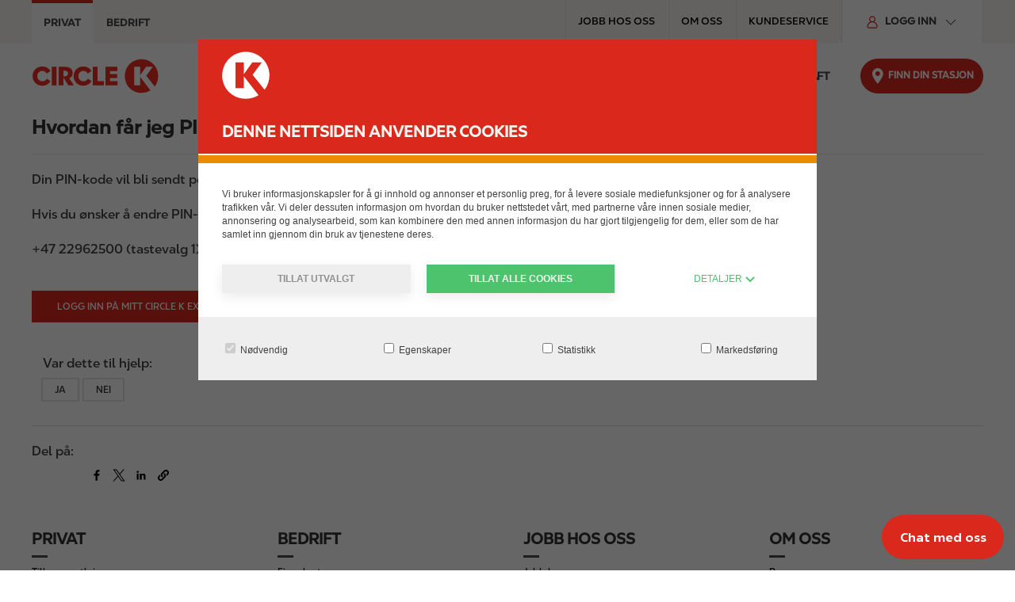

--- FILE ---
content_type: text/html; charset=UTF-8
request_url: https://www.circlek.no/faq/hvordan-f%C3%A5r-jeg-pinkoden-for-circle-k-mastercard
body_size: 14244
content:
<!DOCTYPE html>
<html lang="nb" dir="ltr" prefix="og: https://ogp.me/ns#">
  <head>
    <meta charset="utf-8" />
<script data-cookieconsent="ignore">window.dataLayer = window.dataLayer || [];
function gtag() {dataLayer.push(arguments);}
gtag("consent", "default", {ad_storage: "denied",analytics_storage: "denied",functionality_storage: "denied",personalization_storage: "denied",security_storage: "granted",wait_for_update: 500,});
gtag("set", "ads_data_redaction", true);gtag("set", "url_passthrough", true);</script>
<script>(function(w,d,s,l,i){w[l]=w[l]||[];w[l].push({'gtm.start':
new Date().getTime(),event:'gtm.js'});var f=d.getElementsByTagName(s)[0],
j=d.createElement(s),dl=l!='dataLayer'?'&amp;l='+l:'';j.async=true;j.src=
'https://www.googletagmanager.com/gtm.js?id='+i+dl;f.parentNode.insertBefore(j,f);
})(window,document,'script','dataLayer','GTM-WW3FHVL');
</script>
<script src="//assets.adobedtm.com/874061c1f1fa/a3caf0c70e5e/launch-72326ef9cd25.min.js" crossorigin="anonymous" integrity="sha384-2/wfUV4Y1pH5DrR6hUbd2iM2kI4tqbT55FA7PMp6iFC9FoEsqC4KpbN+CnlH+jPo"></script>
<script>(function(h,o,t,j,a,r){h.hj=h.hj||function(){(h.hj.q=h.hj.q||[]).push(arguments)};h._hjSettings={hjid:2751045,hjsv:6};a=o.getElementsByTagName('head')[0];r=o.createElement('script');r.async=1;r.src=t+h._hjSettings.hjid+j+h._hjSettings.hjsv;a.appendChild(r);})(window,document,'https://static.hotjar.com/c/hotjar-','.js?sv=');</script>
<meta name="robots" content="index, follow" />
<link rel="canonical" href="https://www.circlek.no/faq/hvordan-f%C3%A5r-jeg-pinkoden-for-circle-k-mastercard" />
<meta name="MobileOptimized" content="width" />
<meta name="HandheldFriendly" content="true" />
<meta name="viewport" content="width=device-width, initial-scale=1.0" />
<script data-cfasync="false" type="text/javascript" id="vwoCode">window._vwo_code || (function () {
      var account_id=973203,
      version=2.1,
      settings_tolerance=2000,
      hide_element='body',
      hide_element_style='opacity:0 !important;filter:alpha(opacity=0) !important;background:none !important;transition:none !important;',
      /* DO NOT EDIT BELOW THIS LINE */
      f=false,w=window,d=document,v=d.querySelector('#vwoCode'),cK='_vwo_'+account_id+'_settings',cc={};try{var c=JSON.parse(localStorage.getItem('_vwo_'+account_id+'_config'));cc=c&&typeof c==='object'?c:{}}catch(e){}var stT=cc.stT==='session'?w.sessionStorage:w.localStorage;code={nonce:v&&v.nonce,library_tolerance:function(){return typeof library_tolerance!=='undefined'?library_tolerance:undefined},settings_tolerance:function(){return cc.sT||settings_tolerance},hide_element_style:function(){return'{'+(cc.hES||hide_element_style)+'}'},hide_element:function(){if(performance.getEntriesByName('first-contentful-paint')[0]){return''}return typeof cc.hE==='string'?cc.hE:hide_element},getVersion:function(){return version},finish:function(e){if(!f){f=true;var t=d.getElementById('_vis_opt_path_hides');if(t)t.parentNode.removeChild(t);if(e)(new Image).src='https://dev.visualwebsiteoptimizer.com/ee.gif?a='+account_id+e}},finished:function(){return f},addScript:function(e){var t=d.createElement('script');t.type='text/javascript';if(e.src){t.src=e.src}else{t.text=e.text}v&&t.setAttribute('nonce',v.nonce);d.getElementsByTagName('head')[0].appendChild(t)},load:function(e,t){var n=this.getSettings(),i=d.createElement('script'),r=this;t=t||{};if(n){i.textContent=n;d.getElementsByTagName('head')[0].appendChild(i);if(!w.VWO||VWO.caE){stT.removeItem(cK);r.load(e)}}else{var o=new XMLHttpRequest;o.open('GET',e,true);o.withCredentials=!t.dSC;o.responseType=t.responseType||'text';o.onload=function(){if(t.onloadCb){return t.onloadCb(o,e)}if(o.status===200||o.status===304){_vwo_code.addScript({text:o.responseText})}else{_vwo_code.finish('&e=loading_failure:'+e)}};o.onerror=function(){if(t.onerrorCb){return t.onerrorCb(e)}_vwo_code.finish('&e=loading_failure:'+e)};o.send()}},getSettings:function(){try{var e=stT.getItem(cK);if(!e){return}e=JSON.parse(e);if(Date.now()>e.e){stT.removeItem(cK);return}return e.s}catch(e){return}},init:function(){if(d.URL.indexOf('__vwo_disable__')>-1)return;var e=this.settings_tolerance();w._vwo_settings_timer=setTimeout(function(){_vwo_code.finish();stT.removeItem(cK)},e);var t;if(this.hide_element()!=='body'){t=d.createElement('style');var n=this.hide_element(),i=n?n+this.hide_element_style():'',r=d.getElementsByTagName('head')[0];t.setAttribute('id','_vis_opt_path_hides');v&&t.setAttribute('nonce',v.nonce);t.setAttribute('type','text/css');if(t.styleSheet)t.styleSheet.cssText=i;else t.appendChild(d.createTextNode(i));r.appendChild(t)}else{t=d.getElementsByTagName('head')[0];var i=d.createElement('div');i.style.cssText='z-index: 2147483647 !important;position: fixed !important;left: 0 !important;top: 0 !important;width: 100% !important;height: 100% !important;background: white !important;display: block !important;';i.setAttribute('id','_vis_opt_path_hides');i.classList.add('_vis_hide_layer');t.parentNode.insertBefore(i,t.nextSibling)}var o=window._vis_opt_url||d.URL,s='https://dev.visualwebsiteoptimizer.com/j.php?a='+account_id+'&u='+encodeURIComponent(o)+'&vn='+version;if(w.location.search.indexOf('_vwo_xhr')!==-1){this.addScript({src:s})}else{this.load(s+'&x=true')}}};w._vwo_code=code;code.init();})();</script>
<link rel="icon" href="/profiles/custom/ck/themes/circlek/favicon.ico" type="image/x-icon" />
<link rel="alternate" hreflang="nb-NO" href="https://www.circlek.no/faq/hvordan-får-jeg-pinkoden-for-circle-k-mastercard" />

    <title>Hvordan får jeg PIN-koden for Circle K Mastercard? | Circle K</title>
    <link rel="stylesheet" media="all" href="/sites/default/files/css/css_yDtRHG7sfqYVscY0bDXz_eBe4uEBGBslu0Fgtx60lmw.css?delta=0&amp;language=nb&amp;theme=circlek&amp;include=eJx9iUEKwzAMBD_kYOiHhCRUx0SxwKsQ_Pu2UHrsZYeZFcu0SQjt7ISdZx-N5MqMgYpc_vaifarbUb_cnjHyF5uHsG8KFD1Io43eFt0munPWz0jkn4vkoQULaWcVhr0A0qA5kA" />
<link rel="stylesheet" media="all" href="/sites/default/files/css/css_4mvXUQJZNOJ6C5p7kgqoVGFi_Rz-0ulhGEALF-Ja240.css?delta=1&amp;language=nb&amp;theme=circlek&amp;include=eJx9iUEKwzAMBD_kYOiHhCRUx0SxwKsQ_Pu2UHrsZYeZFcu0SQjt7ISdZx-N5MqMgYpc_vaifarbUb_cnjHyF5uHsG8KFD1Io43eFt0munPWz0jkn4vkoQULaWcVhr0A0qA5kA" />

    
  </head>
  <body class="ck-no">
        <a href="#main-content" class="visually-hidden focusable">
      Hopp til hovedinnhold
    </a>
    <noscript>
  <iframe src="https://www.googletagmanager.com/ns.html?id=GTM-WW3FHVL" height="0" width="0" style="display:none;visibility:hidden"></iframe>
</noscript>
<script>var digitalData = digitalData || []; digitalData.push({"event":"Page Load","data":{"pageInfo":{"pageName":"Hvordan f\u00e5r jeg PIN-koden for Circle K Mastercard?","sectionType":null,"id":"b7193d28-a113-4d16-b257-1209b752d314","siteName":"Circle K","region":"no"}}});</script>

      <div class="dialog-off-canvas-main-canvas" data-off-canvas-main-canvas>
    <header role="banner">
        <div class="d-region uk-container uk-container-large uk-padding-remove-left uk-padding-remove-right uk-background-milk top-region">
        <div class="uk-container">
      <div uk-grid>
    <div id="block-b2bb2cswitcherblock" class="ck-pro-switcher-block uk-width-1-1 uk-width-auto@m uk-text-uppercase">
        
            
                  <ul class="uk-tab">
            <li class="uk-active uk-width-1-2 uk-width-auto@m">
          <a  aria-current="page"             href="/"
            class="private"
            data-gtm-event='{"event": "Header_Click", "click_text": "Privat", "click_url": "/"}'
          >Privat</a>
        </li>
            <li class=" uk-width-1-2 uk-width-auto@m">
          <a             href="/bedrift"
            class="business"
            data-gtm-event='{"event": "Header_Click", "click_text": "Bedrift", "click_url": "/bedrift"}'
          >Bedrift</a>
        </li>
        </ul>

        </div>
<div id="block-topmenu" class="ck-top-menu-block">
            
      <span class="visually-hidden" id="block-topmenu-menu">Top menu</span>
    

        
              <ul uk-grid class="uk-grid-match uk-grid-collapse uk-flex">
              <li class="uk-width-auto uk-text-uppercase">
                  <a href="/jobb" target="_self" class="uk-text-uppercase uk-align-center" data-gtm-event="{&quot;event&quot;: &quot;Header_Click&quot;, &quot;click_text&quot;: &quot;Jobb hos oss&quot;, &quot;click_url&quot;: &quot;/jobb&quot;}" aria-label="Jobb hos oss - Toppmeny" data-drupal-link-system-path="node/7">Jobb hos oss</a>
                      </li>
          <li class="uk-width-auto uk-text-uppercase">
                  <a href="/om-oss" class="uk-text-uppercase uk-align-center" data-gtm-event="{&quot;event&quot;: &quot;Header_Click&quot;, &quot;click_text&quot;: &quot;Om oss&quot;, &quot;click_url&quot;: &quot;/om-oss&quot;}" aria-label="Om oss - Toppmeny" data-drupal-link-system-path="node/8">Om oss</a>
                      </li>
          <li class="uk-width-auto uk-text-uppercase">
                  <a href="/kundeservice" class="uk-text-uppercase uk-align-center" data-gtm-event="{&quot;event&quot;: &quot;Header_Click&quot;, &quot;click_text&quot;: &quot;Kundeservice&quot;, &quot;click_url&quot;: &quot;/kundeservice&quot;}" aria-label="Kundeservice - Toppmeny" data-drupal-link-system-path="node/6">Kundeservice</a>
                      </li>
        </ul>
  

  </div>
<div id="block-login" class="ck-login-block uk-divider-vertical uk-padding-remove-left uk-width-auto@m">
      
      <button type="button" class="ck-login-menu-block uk-button uk-text-medium uk-text-bold uk-text-uppercase" id="block-login-menu">
    <span uk-icon="icon: login-user; ratio: 0.8" class="uk-margin-small-right login-user"></span>
      Logg inn
      <span uk-icon="chevron-down" class="uk-chevron-down uk-margin-small-left uk-visible@m"></span>
      <span uk-icon="chevron-up" class="uk-chevron-up uk-margin-small-left uk-hidden@m"></span>
    </button>
    

        
              <ul toggle=".ck-login-menu-block" id="login-menu-nav" class="uk-nav uk-dropdown-nav uk-width-medium">
              <li>
                  <a href="https://extra.circlekeurope.com" target="_blank" class="uk-text-medium" data-gtm-event="{&quot;event&quot;: &quot;login_click&quot;, &quot;click_text&quot;: &quot;Circle K EXTRA&quot;, &quot;click_url&quot;: &quot;https://extra.circlekeurope.com&quot;}">Circle K EXTRA</a>
                      </li>
          <li>
                  <a href="https://my.spendwise.no/nis/mypages/login/no-NO/" target="_blank" class="uk-text-medium" data-gtm-event="{&quot;event&quot;: &quot;login_click&quot;, &quot;click_text&quot;: &quot;Mitt Circle K Mastercard&quot;, &quot;click_url&quot;: &quot;https://my.spendwise.no/nis/mypages/login/no-NO/&quot;}">Mitt Circle K Mastercard</a>
                      </li>
          <li>
                  <a href="https://card.circlekeurope.com/se/app/#!/login" target="_blank" class="uk-text-medium" data-gtm-event="{&quot;event&quot;: &quot;login_click&quot;, &quot;click_text&quot;: &quot;Kundeportal for bedriftskort&quot;, &quot;click_url&quot;: &quot;https://card.circlekeurope.com/se/app/#!/login&quot;}">Kundeportal for bedriftskort</a>
                      </li>
          <li>
                  <a href="https://fuel.circlekeurope.com/" target="_blank" class="uk-text-medium" data-gtm-event="{&quot;event&quot;: &quot;login_click&quot;, &quot;click_text&quot;: &quot;Kundeportal for bulk&quot;, &quot;click_url&quot;: &quot;https://fuel.circlekeurope.com/&quot;}">Kundeportal for bulk</a>
                      </li>
          <li>
                  <a href="https://bfo.circlekeurope.com/#/" target="_self" class="uk-text-medium" data-gtm-event="{&quot;event&quot;: &quot;login_click&quot;, &quot;click_text&quot;: &quot;Bulkbestilling&quot;, &quot;click_url&quot;: &quot;https://bfo.circlekeurope.com/#/&quot;}">Bulkbestilling</a>
                      </li>
        </ul>
  

  </div>

  </div>
        </div>
        </div>
  
        <div class="d-region uk-container header-region">
        <div uk-grid>
    <div id="block-sitebranding" class="ck-site-branding-block">
        
            
            <a href="/" title="Homepage" class="uk-margin-left uk-margin-remove-left@l uk-display-block" rel="home" data-gtm-event='{"event": "circlek_logo_click", "click_url": "/"}'>
      <img data-src="/profiles/custom/ck/themes/circlek/assets/images/logo.svg" class="desktop" width="160" height="44" alt="Circle K logo" uk-img/>
              <img data-src="https://www.circlek.no/profiles/custom/ck/themes/circlek/assets/images/logo-mobile.svg" class="mobile" width="60" height="51" alt="Circle K logo" uk-img/>
          </a>
      
  </div>
<div id="block-main-navigation" class="ck-navigation-block uk-width-expand">
            
      <span class="visually-hidden" id="block-main-navigation-menu">Main navigation</span>
    

        <button id="burger-open-icon" class="burger-icon uk-hidden@m" uk-icon="icon: menu;" title="Åpne menyen" uk-toggle="target: #main-menu"></button>
<div id="main-menu" class="ck-slide-menu">
  <div class="uk-offcanvas-bar menu-offcanvas">
                                  <ul class="uk-list ck-sliding-menu uk-margin-remove-bottom">
                              <li  class="menu-item main">
                              <a href="" role="button" aria-expanded="false">EXTRA &amp; KORT</a>
                                                                          <ul>
                              <li >
                                                <a href="/extra" data-gtm-event="{&quot;event&quot;: &quot;main_menu_click&quot;, &quot;click_text&quot;: &quot;Circle K EXTRA&quot;, &quot;click_url&quot;: &quot;/extra&quot;, &quot;menu_level&quot;:&quot;1&quot;}" data-href="/extra" role="heading" aria-level="2" target="_self" data-drupal-link-system-path="node/16">Circle K EXTRA</a>
                                                                                          <ul>
                              <li >
                                                <a href="/extra/fordeler" data-gtm-event="{&quot;event&quot;: &quot;main_menu_click&quot;, &quot;click_text&quot;: &quot;Fordeler&quot;, &quot;click_url&quot;: &quot;/extra/fordeler&quot;, &quot;menu_level&quot;:&quot;2&quot;}" data-href="/extra/fordeler" data-drupal-link-system-path="node/34">Fordeler</a>
                                                        </li>
                      <li >
                                                <a href="/extra/betalingsapper" data-gtm-event="{&quot;event&quot;: &quot;main_menu_click&quot;, &quot;click_text&quot;: &quot;Betalingsløsninger&quot;, &quot;click_url&quot;: &quot;/extra/betalingsapper&quot;, &quot;menu_level&quot;:&quot;2&quot;}" data-href="/extra/betalingsapper" data-drupal-link-system-path="node/197">Betalingsløsninger</a>
                                                        </li>
                      <li >
                                                <a href="/extra/betingelser" data-gtm-event="{&quot;event&quot;: &quot;main_menu_click&quot;, &quot;click_text&quot;: &quot;Betingelser&quot;, &quot;click_url&quot;: &quot;/extra/betingelser&quot;, &quot;menu_level&quot;:&quot;2&quot;}" data-href="/extra/betingelser" data-drupal-link-system-path="node/67">Betingelser</a>
                                                        </li>
                      <li >
                                                <a href="/lappen" data-gtm-event="{&quot;event&quot;: &quot;main_menu_click&quot;, &quot;click_text&quot;: &quot;Ny sjåfør&quot;, &quot;click_url&quot;: &quot;/lappen&quot;, &quot;menu_level&quot;:&quot;2&quot;}" data-href="/lappen" target="_self" data-drupal-link-system-path="node/961">Ny sjåfør</a>
                                                        </li>
                      <li >
                                                <a href="https://id.circlekeurope.com/customer/#/signup/extra/" data-gtm-event="{&quot;event&quot;: &quot;main_menu_click&quot;, &quot;click_text&quot;: &quot;Bli medlem &quot;, &quot;click_url&quot;: &quot;https://id.circlekeurope.com/customer/#/signup/extra/&quot;, &quot;menu_level&quot;:&quot;2&quot;}" data-href="https://id.circlekeurope.com/customer/#/signup/extra/">Bli medlem </a>
                                                        </li>
                      <li >
                                                <a href="https://extra.circlekeurope.com/" data-gtm-event="{&quot;event&quot;: &quot;main_menu_click&quot;, &quot;click_text&quot;: &quot;Logg inn&quot;, &quot;click_url&quot;: &quot;https://extra.circlekeurope.com/&quot;, &quot;menu_level&quot;:&quot;2&quot;}" data-href="https://extra.circlekeurope.com/">Logg inn</a>
                                                        </li>
                    </ul>
          
                          </li>
                      <li >
                                                <a href="/mastercard" data-gtm-event="{&quot;event&quot;: &quot;main_menu_click&quot;, &quot;click_text&quot;: &quot;Mastercard&quot;, &quot;click_url&quot;: &quot;/mastercard&quot;, &quot;menu_level&quot;:&quot;1&quot;}" data-href="/mastercard" role="heading" aria-level="2" data-drupal-link-system-path="node/640">Mastercard</a>
                                                                                          <ul>
                              <li >
                                                <a href="/mastercard/inkludert-i-kortet" data-gtm-event="{&quot;event&quot;: &quot;main_menu_click&quot;, &quot;click_text&quot;: &quot;Inkludert i kortet&quot;, &quot;click_url&quot;: &quot;/mastercard/inkludert-i-kortet&quot;, &quot;menu_level&quot;:&quot;2&quot;}" data-href="/mastercard/inkludert-i-kortet" data-drupal-link-system-path="node/29">Inkludert i kortet</a>
                                                        </li>
                      <li >
                                                <a href="/mastercard/forsikring" data-gtm-event="{&quot;event&quot;: &quot;main_menu_click&quot;, &quot;click_text&quot;: &quot;Forsikring&quot;, &quot;click_url&quot;: &quot;/mastercard/forsikring&quot;, &quot;menu_level&quot;:&quot;2&quot;}" data-href="/mastercard/forsikring" data-drupal-link-system-path="node/31">Forsikring</a>
                                                        </li>
                      <li >
                                                <a href="/mastercard/betaling" data-gtm-event="{&quot;event&quot;: &quot;main_menu_click&quot;, &quot;click_text&quot;: &quot;Betaling&quot;, &quot;click_url&quot;: &quot;/mastercard/betaling&quot;, &quot;menu_level&quot;:&quot;2&quot;}" data-href="/mastercard/betaling" data-drupal-link-system-path="node/32">Betaling</a>
                                                        </li>
                      <li >
                                                <a href="/mastercard/reklamasjon" data-gtm-event="{&quot;event&quot;: &quot;main_menu_click&quot;, &quot;click_text&quot;: &quot;Reklamasjon&quot;, &quot;click_url&quot;: &quot;/mastercard/reklamasjon&quot;, &quot;menu_level&quot;:&quot;2&quot;}" data-href="/mastercard/reklamasjon" data-drupal-link-system-path="node/102">Reklamasjon</a>
                                                        </li>
                      <li >
                                                <a href="/mastercard/nyttig-informasjon" data-gtm-event="{&quot;event&quot;: &quot;main_menu_click&quot;, &quot;click_text&quot;: &quot;Nyttig informasjon&quot;, &quot;click_url&quot;: &quot;/mastercard/nyttig-informasjon&quot;, &quot;menu_level&quot;:&quot;2&quot;}" data-href="/mastercard/nyttig-informasjon" data-drupal-link-system-path="node/33">Nyttig informasjon</a>
                                                        </li>
                      <li >
                                                <a href="/mastercard/sp%C3%B8rsm%C3%A5l-og-svar" data-gtm-event="{&quot;event&quot;: &quot;main_menu_click&quot;, &quot;click_text&quot;: &quot;Spørsmål og svar&quot;, &quot;click_url&quot;: &quot;/mastercard/sp%C3%B8rsm%C3%A5l-og-svar&quot;, &quot;menu_level&quot;:&quot;2&quot;}" data-href="/mastercard/sp%C3%B8rsm%C3%A5l-og-svar" data-drupal-link-system-path="node/112">Spørsmål og svar</a>
                                                        </li>
                      <li >
                                                <a href="/mastercard/hurtiglading" data-gtm-event="{&quot;event&quot;: &quot;main_menu_click&quot;, &quot;click_text&quot;: &quot;Rabatt på hurtiglading&quot;, &quot;click_url&quot;: &quot;/mastercard/hurtiglading&quot;, &quot;menu_level&quot;:&quot;2&quot;}" data-href="/mastercard/hurtiglading" data-drupal-link-system-path="node/433">Rabatt på hurtiglading</a>
                                                        </li>
                    </ul>
          
                          </li>
                      <li >
                                                <a href="/personkort" data-gtm-event="{&quot;event&quot;: &quot;main_menu_click&quot;, &quot;click_text&quot;: &quot;Personkort&quot;, &quot;click_url&quot;: &quot;/personkort&quot;, &quot;menu_level&quot;:&quot;1&quot;}" data-href="/personkort" role="heading" aria-level="2" data-drupal-link-system-path="node/18">Personkort</a>
                                                        </li>
                      <li >
                                                <a href="/partnere" data-gtm-event="{&quot;event&quot;: &quot;main_menu_click&quot;, &quot;click_text&quot;: &quot;Partnere&quot;, &quot;click_url&quot;: &quot;/partnere&quot;, &quot;menu_level&quot;:&quot;1&quot;}" data-href="/partnere" role="heading" aria-level="2" data-drupal-link-system-path="node/491">Partnere</a>
                                                                                          <ul>
                              <li >
                                                <a href="/coop" data-gtm-event="{&quot;event&quot;: &quot;main_menu_click&quot;, &quot;click_text&quot;: &quot;Coop&quot;, &quot;click_url&quot;: &quot;/coop&quot;, &quot;menu_level&quot;:&quot;2&quot;}" data-href="/coop" data-drupal-link-system-path="node/492">Coop</a>
                                                        </li>
                      <li >
                                                <a href="/partnere/naf" data-gtm-event="{&quot;event&quot;: &quot;main_menu_click&quot;, &quot;click_text&quot;: &quot;NAF&quot;, &quot;click_url&quot;: &quot;/partnere/naf&quot;, &quot;menu_level&quot;:&quot;2&quot;}" data-href="/partnere/naf" data-drupal-link-system-path="node/493">NAF</a>
                                                        </li>
                    </ul>
          
                          </li>
                    </ul>
          
                          </li>
                      <li  class="menu-item main">
                              <a href="" role="button" aria-expanded="false">Produkter &amp; Tjenester</a>
                                                                          <ul>
                              <li >
                                                <a href="/mat" data-gtm-event="{&quot;event&quot;: &quot;main_menu_click&quot;, &quot;click_text&quot;: &quot;Mat&quot;, &quot;click_url&quot;: &quot;/mat&quot;, &quot;menu_level&quot;:&quot;1&quot;}" data-href="/mat" role="heading" aria-level="2" data-drupal-link-system-path="node/27">Mat</a>
                                                                                          <ul>
                              <li >
                                                <a href="/mat/pizza" data-gtm-event="{&quot;event&quot;: &quot;main_menu_click&quot;, &quot;click_text&quot;: &quot;Pizza&quot;, &quot;click_url&quot;: &quot;/mat/pizza&quot;, &quot;menu_level&quot;:&quot;2&quot;}" data-href="/mat/pizza" data-drupal-link-system-path="node/141">Pizza</a>
                                                        </li>
                      <li >
                                                <a href="/mat/burger" data-gtm-event="{&quot;event&quot;: &quot;main_menu_click&quot;, &quot;click_text&quot;: &quot;Burgere&quot;, &quot;click_url&quot;: &quot;/mat/burger&quot;, &quot;menu_level&quot;:&quot;2&quot;}" data-href="/mat/burger" data-drupal-link-system-path="node/43">Burgere</a>
                                                        </li>
                      <li >
                                                <a href="/mat/polser" data-gtm-event="{&quot;event&quot;: &quot;main_menu_click&quot;, &quot;click_text&quot;: &quot;Pølser&quot;, &quot;click_url&quot;: &quot;/mat/polser&quot;, &quot;menu_level&quot;:&quot;2&quot;}" data-href="/mat/polser" data-drupal-link-system-path="node/44">Pølser</a>
                                                        </li>
                      <li >
                                                <a href="/mat/sandwich" data-gtm-event="{&quot;event&quot;: &quot;main_menu_click&quot;, &quot;click_text&quot;: &quot;Sandwich &amp; Baguetter&quot;, &quot;click_url&quot;: &quot;/mat/sandwich&quot;, &quot;menu_level&quot;:&quot;2&quot;}" data-href="/mat/sandwich" data-drupal-link-system-path="node/45">Sandwich &amp; Baguetter</a>
                                                        </li>
                      <li >
                                                <a href="/mat/salater" data-gtm-event="{&quot;event&quot;: &quot;main_menu_click&quot;, &quot;click_text&quot;: &quot;Salater&quot;, &quot;click_url&quot;: &quot;/mat/salater&quot;, &quot;menu_level&quot;:&quot;2&quot;}" data-href="/mat/salater" data-drupal-link-system-path="node/46">Salater</a>
                                                        </li>
                      <li >
                                                <a href="/mat/bakst" data-gtm-event="{&quot;event&quot;: &quot;main_menu_click&quot;, &quot;click_text&quot;: &quot;Bakst&quot;, &quot;click_url&quot;: &quot;/mat/bakst&quot;, &quot;menu_level&quot;:&quot;2&quot;}" data-href="/mat/bakst" data-drupal-link-system-path="node/48">Bakst</a>
                                                        </li>
                      <li >
                                                <a href="/mat/kebab" data-gtm-event="{&quot;event&quot;: &quot;main_menu_click&quot;, &quot;click_text&quot;: &quot;Kebab&quot;, &quot;click_url&quot;: &quot;/mat/kebab&quot;, &quot;menu_level&quot;:&quot;2&quot;}" data-href="/mat/kebab" data-drupal-link-system-path="node/661">Kebab</a>
                                                        </li>
                      <li >
                                                <a href="https://foodinfo.circlekeurope.com/no" data-gtm-event="{&quot;event&quot;: &quot;main_menu_click&quot;, &quot;click_text&quot;: &quot;Allergener&quot;, &quot;click_url&quot;: &quot;https://foodinfo.circlekeurope.com/no&quot;, &quot;menu_level&quot;:&quot;2&quot;}" data-href="https://foodinfo.circlekeurope.com/no" target="_self">Allergener</a>
                                                        </li>
                    </ul>
          
                          </li>
                      <li >
                                                <a href="/drikke" data-gtm-event="{&quot;event&quot;: &quot;main_menu_click&quot;, &quot;click_text&quot;: &quot;Drikke&quot;, &quot;click_url&quot;: &quot;/drikke&quot;, &quot;menu_level&quot;:&quot;1&quot;}" data-href="/drikke" role="heading" aria-level="2" data-drupal-link-system-path="node/36">Drikke</a>
                                                                                          <ul>
                              <li >
                                                <a href="/drikke/kaffe" data-gtm-event="{&quot;event&quot;: &quot;main_menu_click&quot;, &quot;click_text&quot;: &quot;Kaffe&quot;, &quot;click_url&quot;: &quot;/drikke/kaffe&quot;, &quot;menu_level&quot;:&quot;2&quot;}" data-href="/drikke/kaffe" data-drupal-link-system-path="node/50">Kaffe</a>
                                                        </li>
                    </ul>
          
                          </li>
                      <li >
                                                <a href="/koppen" data-gtm-event="{&quot;event&quot;: &quot;main_menu_click&quot;, &quot;click_text&quot;: &quot;Koppen&quot;, &quot;click_url&quot;: &quot;/koppen&quot;, &quot;menu_level&quot;:&quot;1&quot;}" data-href="/koppen" role="heading" aria-level="2" data-drupal-link-system-path="node/59">Koppen</a>
                                                                                          <ul>
                              <li >
                                                <a href="/koppen/avtalen" data-gtm-event="{&quot;event&quot;: &quot;main_menu_click&quot;, &quot;click_text&quot;: &quot;Avtalen&quot;, &quot;click_url&quot;: &quot;/koppen/avtalen&quot;, &quot;menu_level&quot;:&quot;2&quot;}" data-href="/koppen/avtalen" data-drupal-link-system-path="node/341">Avtalen</a>
                                                        </li>
                      <li >
                                                <a href="/koppen/arets-modeller" data-gtm-event="{&quot;event&quot;: &quot;main_menu_click&quot;, &quot;click_text&quot;: &quot;Årets modeller&quot;, &quot;click_url&quot;: &quot;/koppen/arets-modeller&quot;, &quot;menu_level&quot;:&quot;2&quot;}" data-href="/koppen/arets-modeller" data-drupal-link-system-path="node/343">Årets modeller</a>
                                                        </li>
                      <li >
                                                <a href="/koppen/gjenvinning" data-gtm-event="{&quot;event&quot;: &quot;main_menu_click&quot;, &quot;click_text&quot;: &quot;Gjenvinning&quot;, &quot;click_url&quot;: &quot;/koppen/gjenvinning&quot;, &quot;menu_level&quot;:&quot;2&quot;}" data-href="/koppen/gjenvinning" data-drupal-link-system-path="node/344">Gjenvinning</a>
                                                        </li>
                      <li >
                                                <a href="/koppen/dugnad" data-gtm-event="{&quot;event&quot;: &quot;main_menu_click&quot;, &quot;click_text&quot;: &quot;Dugnad&quot;, &quot;click_url&quot;: &quot;/koppen/dugnad&quot;, &quot;menu_level&quot;:&quot;2&quot;}" data-href="/koppen/dugnad" data-drupal-link-system-path="node/339">Dugnad</a>
                                                        </li>
                      <li >
                                                <a href="/koppen/koppens-historie" data-gtm-event="{&quot;event&quot;: &quot;main_menu_click&quot;, &quot;click_text&quot;: &quot;Koppens historie&quot;, &quot;click_url&quot;: &quot;/koppen/koppens-historie&quot;, &quot;menu_level&quot;:&quot;2&quot;}" data-href="/koppen/koppens-historie" data-drupal-link-system-path="node/192">Koppens historie</a>
                                                        </li>
                      <li >
                                                <a href="/koppen/pride-koppen" data-gtm-event="{&quot;event&quot;: &quot;main_menu_click&quot;, &quot;click_text&quot;: &quot;PRIDE-Koppen &quot;, &quot;click_url&quot;: &quot;/koppen/pride-koppen&quot;, &quot;menu_level&quot;:&quot;2&quot;}" data-href="/koppen/pride-koppen" target="_self" data-drupal-link-system-path="node/501">PRIDE-Koppen </a>
                                                        </li>
                      <li >
                                                <a href="/koppen/julegave" data-gtm-event="{&quot;event&quot;: &quot;main_menu_click&quot;, &quot;click_text&quot;: &quot;JuleKoppen&quot;, &quot;click_url&quot;: &quot;/koppen/julegave&quot;, &quot;menu_level&quot;:&quot;2&quot;}" data-href="/koppen/julegave" data-drupal-link-system-path="node/340">JuleKoppen</a>
                                                        </li>
                    </ul>
          
                          </li>
                      <li >
                                                <a href="/produkter" data-gtm-event="{&quot;event&quot;: &quot;main_menu_click&quot;, &quot;click_text&quot;: &quot;Produkter&quot;, &quot;click_url&quot;: &quot;/produkter&quot;, &quot;menu_level&quot;:&quot;1&quot;}" data-href="/produkter" role="heading" aria-level="2" data-drupal-link-system-path="node/60">Produkter</a>
                                                                                          <ul>
                              <li >
                                                <a href="/produkter/propan" data-gtm-event="{&quot;event&quot;: &quot;main_menu_click&quot;, &quot;click_text&quot;: &quot;Propan&quot;, &quot;click_url&quot;: &quot;/produkter/propan&quot;, &quot;menu_level&quot;:&quot;2&quot;}" data-href="/produkter/propan" data-drupal-link-system-path="node/462">Propan</a>
                                                        </li>
                      <li >
                                                <a href="/produkter/boligvarme" data-gtm-event="{&quot;event&quot;: &quot;main_menu_click&quot;, &quot;click_text&quot;: &quot;Boligvarme&quot;, &quot;click_url&quot;: &quot;/produkter/boligvarme&quot;, &quot;menu_level&quot;:&quot;2&quot;}" data-href="/produkter/boligvarme" data-drupal-link-system-path="node/37">Boligvarme</a>
                                                        </li>
                      <li >
                                                <a href="/produkter/apotekvarer" data-gtm-event="{&quot;event&quot;: &quot;main_menu_click&quot;, &quot;click_text&quot;: &quot;Apotekvarer&quot;, &quot;click_url&quot;: &quot;/produkter/apotekvarer&quot;, &quot;menu_level&quot;:&quot;2&quot;}" data-href="/produkter/apotekvarer" data-drupal-link-system-path="node/40">Apotekvarer</a>
                                                        </li>
                      <li >
                                                <a href="/produkter/mobiltilbehor" data-gtm-event="{&quot;event&quot;: &quot;main_menu_click&quot;, &quot;click_text&quot;: &quot;Mobiltilbehør&quot;, &quot;click_url&quot;: &quot;/produkter/mobiltilbehor&quot;, &quot;menu_level&quot;:&quot;2&quot;}" data-href="/produkter/mobiltilbehor" data-drupal-link-system-path="node/41">Mobiltilbehør</a>
                                                        </li>
                    </ul>
          
                          </li>
                      <li >
                                                <a href="/tjenester" data-gtm-event="{&quot;event&quot;: &quot;main_menu_click&quot;, &quot;click_text&quot;: &quot;Tjenester&quot;, &quot;click_url&quot;: &quot;/tjenester&quot;, &quot;menu_level&quot;:&quot;1&quot;}" data-href="/tjenester" role="heading" aria-level="2" data-drupal-link-system-path="node/140">Tjenester</a>
                                                                                          <ul>
                              <li >
                                                <a href="/tjenester/circle-k-appen" data-gtm-event="{&quot;event&quot;: &quot;main_menu_click&quot;, &quot;click_text&quot;: &quot;Circle K Appen&quot;, &quot;click_url&quot;: &quot;/tjenester/circle-k-appen&quot;, &quot;menu_level&quot;:&quot;2&quot;}" data-href="/tjenester/circle-k-appen" data-drupal-link-system-path="node/38">Circle K Appen</a>
                                                        </li>
                      <li >
                                                <a href="/tjenester/wifi" data-gtm-event="{&quot;event&quot;: &quot;main_menu_click&quot;, &quot;click_text&quot;: &quot;WiFi&quot;, &quot;click_url&quot;: &quot;/tjenester/wifi&quot;, &quot;menu_level&quot;:&quot;2&quot;}" data-href="/tjenester/wifi" data-drupal-link-system-path="node/131">WiFi</a>
                                                        </li>
                      <li >
                                                <a href="/gavekort" data-gtm-event="{&quot;event&quot;: &quot;main_menu_click&quot;, &quot;click_text&quot;: &quot;Gavekort&quot;, &quot;click_url&quot;: &quot;/gavekort&quot;, &quot;menu_level&quot;:&quot;2&quot;}" data-href="/gavekort" data-drupal-link-system-path="node/566">Gavekort</a>
                                                        </li>
                    </ul>
          
                          </li>
                    </ul>
          
                          </li>
                      <li  class="menu-item main">
                              <a href="" role="button" aria-expanded="false">FOR BILEN</a>
                                                                          <ul>
                              <li >
                                                <a href="/drivstoff" data-gtm-event="{&quot;event&quot;: &quot;main_menu_click&quot;, &quot;click_text&quot;: &quot;Drivstoff&quot;, &quot;click_url&quot;: &quot;/drivstoff&quot;, &quot;menu_level&quot;:&quot;1&quot;}" data-href="/drivstoff" role="heading" aria-level="2" data-drupal-link-system-path="node/19">Drivstoff</a>
                                                                                          <ul>
                              <li >
                                                <a href="/drivstoff/milesbensin" data-gtm-event="{&quot;event&quot;: &quot;main_menu_click&quot;, &quot;click_text&quot;: &quot;miles Bensin&quot;, &quot;click_url&quot;: &quot;/drivstoff/milesbensin&quot;, &quot;menu_level&quot;:&quot;2&quot;}" data-href="/drivstoff/milesbensin" data-drupal-link-system-path="node/61">miles Bensin</a>
                                                        </li>
                      <li >
                                                <a href="/drivstoff/milesdiesel" data-gtm-event="{&quot;event&quot;: &quot;main_menu_click&quot;, &quot;click_text&quot;: &quot;miles Diesel&quot;, &quot;click_url&quot;: &quot;/drivstoff/milesdiesel&quot;, &quot;menu_level&quot;:&quot;2&quot;}" data-href="/drivstoff/milesdiesel" data-drupal-link-system-path="node/62">miles Diesel</a>
                                                        </li>
                      <li >
                                                <a href="/drivstoff/milesplus" data-gtm-event="{&quot;event&quot;: &quot;main_menu_click&quot;, &quot;click_text&quot;: &quot;miles+&quot;, &quot;click_url&quot;: &quot;/drivstoff/milesplus&quot;, &quot;menu_level&quot;:&quot;2&quot;}" data-href="/drivstoff/milesplus" target="_self" data-drupal-link-system-path="node/92">miles+</a>
                                                        </li>
                      <li >
                                                <a href="/drivstoff/biodrivstoff" data-gtm-event="{&quot;event&quot;: &quot;main_menu_click&quot;, &quot;click_text&quot;: &quot;Biodrivstoff&quot;, &quot;click_url&quot;: &quot;/drivstoff/biodrivstoff&quot;, &quot;menu_level&quot;:&quot;2&quot;}" data-href="/drivstoff/biodrivstoff" data-drupal-link-system-path="node/63">Biodrivstoff</a>
                                                        </li>
                    </ul>
          
                          </li>
                      <li >
                                                <a href="/lading" data-gtm-event="{&quot;event&quot;: &quot;main_menu_click&quot;, &quot;click_text&quot;: &quot;Lading av elbil &quot;, &quot;click_url&quot;: &quot;/lading&quot;, &quot;menu_level&quot;:&quot;1&quot;}" data-href="/lading" role="heading" aria-level="2" target="_self" data-drupal-link-system-path="node/786">Lading av elbil </a>
                                                                                          <ul>
                              <li >
                                                <a href="/elbillading/ladestasjoner/ladekart" data-gtm-event="{&quot;event&quot;: &quot;main_menu_click&quot;, &quot;click_text&quot;: &quot;Ladekart&quot;, &quot;click_url&quot;: &quot;/elbillading/ladestasjoner/ladekart&quot;, &quot;menu_level&quot;:&quot;2&quot;}" data-href="/elbillading/ladestasjoner/ladekart" target="_self">Ladekart</a>
                                                        </li>
                      <li >
                                                <a href="/lading/ladeapp" data-gtm-event="{&quot;event&quot;: &quot;main_menu_click&quot;, &quot;click_text&quot;: &quot;Vår ladeapp&quot;, &quot;click_url&quot;: &quot;/lading/ladeapp&quot;, &quot;menu_level&quot;:&quot;2&quot;}" data-href="/lading/ladeapp" target="_self" data-drupal-link-system-path="node/789">Vår ladeapp</a>
                                                        </li>
                      <li >
                                                <a href="/lading/ladepriser" data-gtm-event="{&quot;event&quot;: &quot;main_menu_click&quot;, &quot;click_text&quot;: &quot;Ladepriser&quot;, &quot;click_url&quot;: &quot;/lading/ladepriser&quot;, &quot;menu_level&quot;:&quot;2&quot;}" data-href="/lading/ladepriser" target="_self" data-drupal-link-system-path="node/788">Ladepriser</a>
                                                        </li>
                      <li >
                                                <a href="/lading/ladeinstruksjoner" data-gtm-event="{&quot;event&quot;: &quot;main_menu_click&quot;, &quot;click_text&quot;: &quot;Ladeinstruksjoner&quot;, &quot;click_url&quot;: &quot;/lading/ladeinstruksjoner&quot;, &quot;menu_level&quot;:&quot;2&quot;}" data-href="/lading/ladeinstruksjoner" target="_self" data-drupal-link-system-path="node/787">Ladeinstruksjoner</a>
                                                        </li>
                      <li >
                                                <a href="/kundeservice" data-gtm-event="{&quot;event&quot;: &quot;main_menu_click&quot;, &quot;click_text&quot;: &quot;Spørsmål og svar&quot;, &quot;click_url&quot;: &quot;/kundeservice&quot;, &quot;menu_level&quot;:&quot;2&quot;}" data-href="/kundeservice" target="_self" data-drupal-link-system-path="node/6">Spørsmål og svar</a>
                                                        </li>
                      <li >
                                                <a href="https://www.circlek.no/elbillading/ladenytt" data-gtm-event="{&quot;event&quot;: &quot;main_menu_click&quot;, &quot;click_text&quot;: &quot;Ladenytt&quot;, &quot;click_url&quot;: &quot;https://www.circlek.no/elbillading/ladenytt&quot;, &quot;menu_level&quot;:&quot;2&quot;}" data-href="https://www.circlek.no/elbillading/ladenytt" target="_self">Ladenytt</a>
                                                        </li>
                    </ul>
          
                          </li>
                      <li >
                                                <a href="/bilvask" data-gtm-event="{&quot;event&quot;: &quot;main_menu_click&quot;, &quot;click_text&quot;: &quot;Bilvask&quot;, &quot;click_url&quot;: &quot;/bilvask&quot;, &quot;menu_level&quot;:&quot;1&quot;}" data-href="/bilvask" role="heading" aria-level="2" target="_self" data-drupal-link-system-path="node/20">Bilvask</a>
                                                                                          <ul>
                              <li >
                                                <a href="/bilvask/bilvaskabonnement" data-gtm-event="{&quot;event&quot;: &quot;main_menu_click&quot;, &quot;click_text&quot;: &quot;Bilvaskabonnement&quot;, &quot;click_url&quot;: &quot;/bilvask/bilvaskabonnement&quot;, &quot;menu_level&quot;:&quot;2&quot;}" data-href="/bilvask/bilvaskabonnement" data-drupal-link-system-path="node/497">Bilvaskabonnement</a>
                                                        </li>
                      <li >
                                                <a href="/bilvask/vaskeprogram" data-gtm-event="{&quot;event&quot;: &quot;main_menu_click&quot;, &quot;click_text&quot;: &quot;Vaskeprogram&quot;, &quot;click_url&quot;: &quot;/bilvask/vaskeprogram&quot;, &quot;menu_level&quot;:&quot;2&quot;}" data-href="/bilvask/vaskeprogram" data-drupal-link-system-path="node/260">Vaskeprogram</a>
                                                        </li>
                      <li >
                                                <a href="/bilvask/selvvask" data-gtm-event="{&quot;event&quot;: &quot;main_menu_click&quot;, &quot;click_text&quot;: &quot;Selvvask&quot;, &quot;click_url&quot;: &quot;/bilvask/selvvask&quot;, &quot;menu_level&quot;:&quot;2&quot;}" data-href="/bilvask/selvvask" data-drupal-link-system-path="node/22">Selvvask</a>
                                                        </li>
                      <li >
                                                <a href="/bilvask/hvorfor-vaske-bilen" data-gtm-event="{&quot;event&quot;: &quot;main_menu_click&quot;, &quot;click_text&quot;: &quot;Hvorfor vaske bilen?&quot;, &quot;click_url&quot;: &quot;/bilvask/hvorfor-vaske-bilen&quot;, &quot;menu_level&quot;:&quot;2&quot;}" data-href="/bilvask/hvorfor-vaske-bilen" data-drupal-link-system-path="node/258">Hvorfor vaske bilen?</a>
                                                        </li>
                      <li >
                                                <a href="/bilvask/ren-bil-med-god-samvittighet" data-gtm-event="{&quot;event&quot;: &quot;main_menu_click&quot;, &quot;click_text&quot;: &quot;God samvittighet&quot;, &quot;click_url&quot;: &quot;/bilvask/ren-bil-med-god-samvittighet&quot;, &quot;menu_level&quot;:&quot;2&quot;}" data-href="/bilvask/ren-bil-med-god-samvittighet" data-drupal-link-system-path="node/259">God samvittighet</a>
                                                        </li>
                      <li >
                                                <a href="/bilvask/enklere-bilvask" data-gtm-event="{&quot;event&quot;: &quot;main_menu_click&quot;, &quot;click_text&quot;: &quot;Enklere bilvask&quot;, &quot;click_url&quot;: &quot;/bilvask/enklere-bilvask&quot;, &quot;menu_level&quot;:&quot;2&quot;}" data-href="/bilvask/enklere-bilvask" data-drupal-link-system-path="node/257">Enklere bilvask</a>
                                                        </li>
                    </ul>
          
                          </li>
                      <li >
                                                <a href="/tilhengerutleie" data-gtm-event="{&quot;event&quot;: &quot;main_menu_click&quot;, &quot;click_text&quot;: &quot;Tilhengerutleie&quot;, &quot;click_url&quot;: &quot;/tilhengerutleie&quot;, &quot;menu_level&quot;:&quot;1&quot;}" data-href="/tilhengerutleie" role="heading" aria-level="2" data-drupal-link-system-path="node/23">Tilhengerutleie</a>
                                                                                          <ul>
                              <li >
                                                <a href="https://booking.brenderuprental.com/Host/ckno" data-gtm-event="{&quot;event&quot;: &quot;main_menu_click&quot;, &quot;click_text&quot;: &quot;Bestill tilhenger&quot;, &quot;click_url&quot;: &quot;https://booking.brenderuprental.com/Host/ckno&quot;, &quot;menu_level&quot;:&quot;2&quot;}" data-href="https://booking.brenderuprental.com/Host/ckno" target="_self">Bestill tilhenger</a>
                                                        </li>
                    </ul>
          
                          </li>
                      <li >
                                                <a href="/motorolje" data-gtm-event="{&quot;event&quot;: &quot;main_menu_click&quot;, &quot;click_text&quot;: &quot;Motorolje&quot;, &quot;click_url&quot;: &quot;/motorolje&quot;, &quot;menu_level&quot;:&quot;1&quot;}" data-href="/motorolje" role="heading" aria-level="2" data-drupal-link-system-path="node/24">Motorolje</a>
                                                                                          <ul>
                              <li >
                                                <a href="https://circlek-eu.lubricantadvisor.com/no" data-gtm-event="{&quot;event&quot;: &quot;main_menu_click&quot;, &quot;click_text&quot;: &quot;Vår oljeguide&quot;, &quot;click_url&quot;: &quot;https://circlek-eu.lubricantadvisor.com/no&quot;, &quot;menu_level&quot;:&quot;2&quot;}" data-href="https://circlek-eu.lubricantadvisor.com/no" target="_self">Vår oljeguide</a>
                                                        </li>
                    </ul>
          
                          </li>
                    </ul>
          
                          </li>
                      <li  class="menu-item main">
                              <a href="" role="button" aria-expanded="false">BÆREKRAFT</a>
                                                                          <ul>
                              <li >
                                                <a href="/barekraftig-fremtid" data-gtm-event="{&quot;event&quot;: &quot;main_menu_click&quot;, &quot;click_text&quot;: &quot;Bærekraftig fremtid&quot;, &quot;click_url&quot;: &quot;/barekraftig-fremtid&quot;, &quot;menu_level&quot;:&quot;1&quot;}" data-href="/barekraftig-fremtid" role="heading" aria-level="2" data-drupal-link-system-path="node/30">Bærekraftig fremtid</a>
                                                                                          <ul>
                              <li >
                                                <a href="/barekraftig-fremtid/mennesker" data-gtm-event="{&quot;event&quot;: &quot;main_menu_click&quot;, &quot;click_text&quot;: &quot;Mennesker&quot;, &quot;click_url&quot;: &quot;/barekraftig-fremtid/mennesker&quot;, &quot;menu_level&quot;:&quot;2&quot;}" data-href="/barekraftig-fremtid/mennesker" data-drupal-link-system-path="node/450">Mennesker</a>
                                                                                          <ul>
                              <li >
                                                <a href="/barekraftig-fremtid/mennesker/vis-hensyn" data-gtm-event="{&quot;event&quot;: &quot;main_menu_click&quot;, &quot;click_text&quot;: &quot;Vis hensyn&quot;, &quot;click_url&quot;: &quot;/barekraftig-fremtid/mennesker/vis-hensyn&quot;, &quot;menu_level&quot;:&quot;3&quot;}" data-href="/barekraftig-fremtid/mennesker/vis-hensyn" data-drupal-link-system-path="node/513">Vis hensyn</a>
                                                        </li>
                    </ul>
          
                          </li>
                      <li >
                                                <a href="/barekraftig-fremtid/apenhetsloven" data-gtm-event="{&quot;event&quot;: &quot;main_menu_click&quot;, &quot;click_text&quot;: &quot;Åpenhetsloven&quot;, &quot;click_url&quot;: &quot;/barekraftig-fremtid/apenhetsloven&quot;, &quot;menu_level&quot;:&quot;2&quot;}" data-href="/barekraftig-fremtid/apenhetsloven" data-drupal-link-system-path="node/457">Åpenhetsloven</a>
                                                        </li>
                      <li >
                                                <a href="/barekraftig-fremtid/matinitiativer" data-gtm-event="{&quot;event&quot;: &quot;main_menu_click&quot;, &quot;click_text&quot;: &quot;Våre matinitiativer&quot;, &quot;click_url&quot;: &quot;/barekraftig-fremtid/matinitiativer&quot;, &quot;menu_level&quot;:&quot;2&quot;}" data-href="/barekraftig-fremtid/matinitiativer" data-drupal-link-system-path="node/79">Våre matinitiativer</a>
                                                                                          <ul>
                              <li >
                                                <a href="/barekraftig-fremtid/vare-matinitiativer/matsvinn" data-gtm-event="{&quot;event&quot;: &quot;main_menu_click&quot;, &quot;click_text&quot;: &quot;Matsvinn&quot;, &quot;click_url&quot;: &quot;/barekraftig-fremtid/vare-matinitiativer/matsvinn&quot;, &quot;menu_level&quot;:&quot;3&quot;}" data-href="/barekraftig-fremtid/vare-matinitiativer/matsvinn" data-drupal-link-system-path="node/1009">Matsvinn</a>
                                                        </li>
                      <li >
                                                <a href="/b%C3%A6rekraftig-fremtid/v%C3%A5re-matinitiativer/dyrevelferd" data-gtm-event="{&quot;event&quot;: &quot;main_menu_click&quot;, &quot;click_text&quot;: &quot;Dyrevelferd&quot;, &quot;click_url&quot;: &quot;/b%C3%A6rekraftig-fremtid/v%C3%A5re-matinitiativer/dyrevelferd&quot;, &quot;menu_level&quot;:&quot;3&quot;}" data-href="/b%C3%A6rekraftig-fremtid/v%C3%A5re-matinitiativer/dyrevelferd" data-drupal-link-system-path="node/1010">Dyrevelferd</a>
                                                        </li>
                      <li >
                                                <a href="/b%C3%A6rekraftig-fremtid/v%C3%A5re-matinitiativer/emballasje" data-gtm-event="{&quot;event&quot;: &quot;main_menu_click&quot;, &quot;click_text&quot;: &quot;Emballasje&quot;, &quot;click_url&quot;: &quot;/b%C3%A6rekraftig-fremtid/v%C3%A5re-matinitiativer/emballasje&quot;, &quot;menu_level&quot;:&quot;3&quot;}" data-href="/b%C3%A6rekraftig-fremtid/v%C3%A5re-matinitiativer/emballasje" data-drupal-link-system-path="node/1011">Emballasje</a>
                                                        </li>
                      <li >
                                                <a href="/b%C3%A6rekraftig-fremtid/v%C3%A5re-matinitiativer/kaffe-ansvarlighet" data-gtm-event="{&quot;event&quot;: &quot;main_menu_click&quot;, &quot;click_text&quot;: &quot;Kaffe - ansvarlighet&quot;, &quot;click_url&quot;: &quot;/b%C3%A6rekraftig-fremtid/v%C3%A5re-matinitiativer/kaffe-ansvarlighet&quot;, &quot;menu_level&quot;:&quot;3&quot;}" data-href="/b%C3%A6rekraftig-fremtid/v%C3%A5re-matinitiativer/kaffe-ansvarlighet" target="_self" data-drupal-link-system-path="node/1012">Kaffe - ansvarlighet</a>
                                                        </li>
                    </ul>
          
                          </li>
                      <li >
                                                <a href="/barekraftig-fremtid/ren-bil" data-gtm-event="{&quot;event&quot;: &quot;main_menu_click&quot;, &quot;click_text&quot;: &quot;Ren bil og rent miljø&quot;, &quot;click_url&quot;: &quot;/barekraftig-fremtid/ren-bil&quot;, &quot;menu_level&quot;:&quot;2&quot;}" data-href="/barekraftig-fremtid/ren-bil" data-drupal-link-system-path="node/80">Ren bil og rent miljø</a>
                                                        </li>
                      <li >
                                                <a href="/barekraftig-fremtid/gronn-omstilling" data-gtm-event="{&quot;event&quot;: &quot;main_menu_click&quot;, &quot;click_text&quot;: &quot;Grønn omstilling&quot;, &quot;click_url&quot;: &quot;/barekraftig-fremtid/gronn-omstilling&quot;, &quot;menu_level&quot;:&quot;2&quot;}" data-href="/barekraftig-fremtid/gronn-omstilling" data-drupal-link-system-path="node/78">Grønn omstilling</a>
                                                        </li>
                      <li >
                                                <a href="/barekraftig-fremtid/lading" data-gtm-event="{&quot;event&quot;: &quot;main_menu_click&quot;, &quot;click_text&quot;: &quot;Lading&quot;, &quot;click_url&quot;: &quot;/barekraftig-fremtid/lading&quot;, &quot;menu_level&quot;:&quot;2&quot;}" data-href="/barekraftig-fremtid/lading" data-drupal-link-system-path="node/206">Lading</a>
                                                        </li>
                      <li >
                                                <a href="/samfunnsengasjement" data-gtm-event="{&quot;event&quot;: &quot;main_menu_click&quot;, &quot;click_text&quot;: &quot;Vårt samfunnsengasjement&quot;, &quot;click_url&quot;: &quot;/samfunnsengasjement&quot;, &quot;menu_level&quot;:&quot;2&quot;}" data-href="/samfunnsengasjement" data-drupal-link-system-path="node/97">Vårt samfunnsengasjement</a>
                                                        </li>
                    </ul>
          
                          </li>
                      <li >
                                                <a href="/helse-milj%C3%B8-og-sikkerhet" data-gtm-event="{&quot;event&quot;: &quot;main_menu_click&quot;, &quot;click_text&quot;: &quot;Helse miljø og sikkerhet&quot;, &quot;click_url&quot;: &quot;/helse-milj%C3%B8-og-sikkerhet&quot;, &quot;menu_level&quot;:&quot;1&quot;}" data-href="/helse-milj%C3%B8-og-sikkerhet" role="heading" aria-level="2" data-drupal-link-system-path="node/66">Helse miljø og sikkerhet</a>
                                                                                          <ul>
                              <li >
                                                <a href="/helse-milj%C3%B8-og-sikkerhet/kvalitet-og-milj%C3%B8styring-iso" data-gtm-event="{&quot;event&quot;: &quot;main_menu_click&quot;, &quot;click_text&quot;: &quot;Kvalitet- og miljøstyring / ISO&quot;, &quot;click_url&quot;: &quot;/helse-milj%C3%B8-og-sikkerhet/kvalitet-og-milj%C3%B8styring-iso&quot;, &quot;menu_level&quot;:&quot;2&quot;}" data-href="/helse-milj%C3%B8-og-sikkerhet/kvalitet-og-milj%C3%B8styring-iso" data-drupal-link-system-path="node/75">Kvalitet- og miljøstyring / ISO</a>
                                                        </li>
                    </ul>
          
                          </li>
                      <li >
                                                <a href="/aktivmotkreft" data-gtm-event="{&quot;event&quot;: &quot;main_menu_click&quot;, &quot;click_text&quot;: &quot;Aktiv mot kreft&quot;, &quot;click_url&quot;: &quot;/aktivmotkreft&quot;, &quot;menu_level&quot;:&quot;1&quot;}" data-href="/aktivmotkreft" role="heading" aria-level="2" data-drupal-link-system-path="node/463">Aktiv mot kreft</a>
                                                        </li>
                    </ul>
          
                          </li>
                    </ul>
          
      </div>
</div>

  </div>
<div id="block-storelocatorblock" class="ck-store-locator-block uk-width-expand uk-width-auto@m">
        
            
              <a href="/station-search" data-gtm-event='{"event": "Find_Station_Click", "click_text": "Finn din stasjon", "click_url": "/station-search"}' class="uk-float-right uk-text-uppercase store-locator-cta">
  <span uk-icon="icon: map-marker;" class="map-icon"></span>
  <span>Finn din stasjon</span>
</a>

        </div>

  </div>
          </div>
  
</header>




<main role="main" class="uk-container">
  <div class="layout-content">
            <div class="content-region d-region">
    <div data-drupal-messages-fallback class="hidden"></div><article class="node node-faq uk-margin-bottom uk-margin-left uk-margin-remove-left@m uk-margin-right uk-margin-remove-right@m" data-link="https://www.circlek.no/faq/hvordan-f%C3%A5r-jeg-pinkoden-for-circle-k-mastercard" itemprop="mainEntity" itemtype="https://schema.org/Question">
  
      
          <h3 class="uk-heading-large uk-divider">
        
<span itemprop="name" id="uikit-modal-title-text">Hvordan får jeg PIN-koden for Circle K Mastercard?</span>

      </h3>
      <hr>
        
  
  
  <div uk-grid class="uk-child-width-expand@s">
          <div>
                            <div class="field-text-summary" itemscope itemprop="acceptedAnswer" itemtype="https://schema.org/Answer">
                      <span itemprop="text"><p>Din PIN-kode&nbsp;vil&nbsp;bli&nbsp;sendt&nbsp;per post.​ Du&nbsp;kan&nbsp;også&nbsp;se PIN-koden&nbsp;i&nbsp;Spendwise,&nbsp;i&nbsp;appen&nbsp;eller&nbsp;på&nbsp;hjemmesiden&nbsp;under&nbsp;"Korttjenester".​</p>

<p>​Hvis&nbsp;du&nbsp;ønsker&nbsp;å&nbsp;endre&nbsp;PIN-koden&nbsp;må&nbsp;du&nbsp;kontakte&nbsp;kundeservice&nbsp;som&nbsp;bestiller&nbsp;nytt&nbsp;kort&nbsp;til&nbsp;deg.​</p>

<p>+47 22962500 (tastevalg&nbsp;1)</p>
</span>
                  </div>
                                <div class="field-link">
                      <a href="https://secure.sebkort.com/nis/m/stno/external/t/login/index" target="_blank" class="uk-margin-top uk-button uk-button-secondary">Logg inn på Mitt Circle K Extra Mastercard </a>
                  </div>
            
      </div>
      </div>

    <div uk-grid class="uk-child-width-1-2@m">
      <div class="uk-divider" role="status">
      <fieldset id="voting-node-290" class="uk-divider uk-margin-remove-bottom">
      <legend>Var dette til hjelp:</legend>
      <button class="vote-up uk-button uk-button-default uk-button-small" data-entity-type="node" data-entity-id="290" data-vote-type="vote_up" aria-label="Ja">Ja</button>
      <button class="vote-down uk-button uk-button-default uk-button-small" data-entity-type="node" data-entity-id="290" data-vote-type="vote_down" aria-label="Nei">Nei</button>
    </fieldset>

    <div id="voting-success-node-290" hidden>
      Takk for din tilbakemelding.
    </div>
  </div>

      </div>

    
        <hr>
    <div class="uk-divider uk-margin-remove-bottom social-share-wrapper">
      <div class="uk-grid-small" uk-grid>
        <div>
          Del på:
        </div>
        <div>
          

<div style="display: none"><link rel="preload" href="/modules/contrib/better_social_sharing_buttons/assets/dist/sprites/social-icons--no-color.svg" as="image" type="image/svg+xml" crossorigin="anonymous" /></div>

<div class="social-sharing-buttons">
                <a href="https://www.facebook.com/sharer/sharer.php?u=https://www.circlek.no/faq/hvordan-f%C3%A5r-jeg-pinkoden-for-circle-k-mastercard&amp;title=Hvordan%20f%C3%A5r%20jeg%20PIN-koden%20for%20Circle%20K%20Mastercard%3F" target="_blank" title="Del på Facebook" aria-label="Del på Facebook" class="social-sharing-buttons-button share-facebook" rel="noopener">
            <svg aria-hidden="true" width="20px" height="20px" style="border-radius:0px;">
                <use href="/modules/contrib/better_social_sharing_buttons/assets/dist/sprites/social-icons--no-color.svg#facebook" />
            </svg>
        </a>
    
                <a href="https://twitter.com/intent/tweet?text=Hvordan%20f%C3%A5r%20jeg%20PIN-koden%20for%20Circle%20K%20Mastercard%3F+https://www.circlek.no/faq/hvordan-f%C3%A5r-jeg-pinkoden-for-circle-k-mastercard" target="_blank" title="Del på X" aria-label="Del på X" class="social-sharing-buttons-button share-x" rel="noopener">
            <svg aria-hidden="true" width="20px" height="20px" style="border-radius:0px;">
                <use href="/modules/contrib/better_social_sharing_buttons/assets/dist/sprites/social-icons--no-color.svg#x" />
            </svg>
        </a>
    
        
        
        
                <a href="https://www.linkedin.com/sharing/share-offsite/?url=https://www.circlek.no/faq/hvordan-f%C3%A5r-jeg-pinkoden-for-circle-k-mastercard" target="_blank" title="Del på Linkedin" aria-label="Del på Linkedin" class="social-sharing-buttons-button share-linkedin" rel="noopener">
            <svg aria-hidden="true" width="20px" height="20px" style="border-radius:0px;">
                <use href="/modules/contrib/better_social_sharing_buttons/assets/dist/sprites/social-icons--no-color.svg#linkedin" />
            </svg>
        </a>
    
    
    
        
        
        
        
        
                
        <a class="btn-copy social-sharing-buttons-button share-copy" uk-tooltip="Kopier til utklippstavlen" role="button" title="Kopier lenke" aria-label="Kopier lenke">
            <svg aria-hidden="true" width="20px" height="20px" style="border-radius:0px;">
                <use href="/modules/contrib/better_social_sharing_buttons/assets/dist/sprites/social-icons--no-color.svg#copy" />
            </svg>
            <div class="social-sharing-buttons-popup" hidden></div>
        </a>
        <div id="clipboard-status" class="uk-hidden-visually" role="status" aria-live="polite" aria-atomic="true"></div>
    
    </div>

        </div>
      </div>
    </div>
  
</article>

  </div>
      
  </div>
  
  
</main>

  <footer role="contentinfo">
          <div class="d-region uk-container uk-container-large footer-region">
        <div class="uk-padding footer-region-inner">
    <div id="block-footer" class="ck-footer-block uk-container">
            
      <span class="visually-hidden" id="block-footer-menu">Footer</span>
    

        
              <ul uk-grid class="ck-footer-menu uk-flex">
              <li class="uk-width-1-1@s uk-width-1-2@m uk-width-1-4@l">
                  <h3 class="uk-heading-medium uk-text-bold uk-text-uppercase">PRIVAT</h3>
                                        <ul class="uk-list">
              <li>
                              <a href="/tilhengerutleie" data-gtm-event="{&quot;event&quot;: &quot;Footer_Click&quot;, &quot;click_text&quot;: &quot;Tilhengerutleie&quot;, &quot;click_url&quot;: &quot;/tilhengerutleie&quot;}" class="uk-link-text uk-text-small" data-drupal-link-system-path="node/23">Tilhengerutleie</a>
                                </li>
          <li>
                              <a href="/koppen" data-gtm-event="{&quot;event&quot;: &quot;Footer_Click&quot;, &quot;click_text&quot;: &quot;Koppen&quot;, &quot;click_url&quot;: &quot;/koppen&quot;}" class="uk-link-text uk-text-small" target="_self" data-drupal-link-system-path="node/59">Koppen</a>
                                </li>
          <li>
                              <a href="/extra" data-gtm-event="{&quot;event&quot;: &quot;Footer_Click&quot;, &quot;click_text&quot;: &quot;Extra&quot;, &quot;click_url&quot;: &quot;/extra&quot;}" class="uk-link-text uk-text-small" target="_self" data-drupal-link-system-path="node/16">Extra</a>
                                </li>
          <li>
                              <a href="https://www.circlek.no/lading" data-gtm-event="{&quot;event&quot;: &quot;Footer_Click&quot;, &quot;click_text&quot;: &quot;Lading&quot;, &quot;click_url&quot;: &quot;https://www.circlek.no/lading&quot;}" class="uk-link-text uk-text-small" target="_self">Lading</a>
                                </li>
          <li>
                              <a href="https://www.circlek.no/mastercard" data-gtm-event="{&quot;event&quot;: &quot;Footer_Click&quot;, &quot;click_text&quot;: &quot;Mastercard&quot;, &quot;click_url&quot;: &quot;https://www.circlek.no/mastercard&quot;}" class="uk-link-text uk-text-small" target="_self">Mastercard</a>
                                </li>
          <li>
                              <a href="/mat" data-gtm-event="{&quot;event&quot;: &quot;Footer_Click&quot;, &quot;click_text&quot;: &quot;Maten vår &quot;, &quot;click_url&quot;: &quot;/mat&quot;}" class="uk-link-text uk-text-small" data-drupal-link-system-path="node/27">Maten vår </a>
                                </li>
        </ul>
  
              </li>
          <li class="uk-width-1-1@s uk-width-1-2@m uk-width-1-4@l">
                  <h3 class="uk-heading-medium uk-text-bold uk-text-uppercase">BEDRIFT</h3>
                                        <ul class="uk-list">
              <li>
                              <a href="https://www.circlek.no/bedrift/kort/firmakort" data-gtm-event="{&quot;event&quot;: &quot;Footer_Click&quot;, &quot;click_text&quot;: &quot;Firmakort&quot;, &quot;click_url&quot;: &quot;https://www.circlek.no/bedrift/kort/firmakort&quot;}" class="uk-link-text uk-text-small" target="_self">Firmakort</a>
                                </li>
          <li>
                              <a href="https://www.circlek.no/bedrift/produkter/bulkbestilling" data-gtm-event="{&quot;event&quot;: &quot;Footer_Click&quot;, &quot;click_text&quot;: &quot;Bestilling av bulk&quot;, &quot;click_url&quot;: &quot;https://www.circlek.no/bedrift/produkter/bulkbestilling&quot;}" class="uk-link-text uk-text-small" target="_self">Bestilling av bulk</a>
                                </li>
          <li>
                              <a href="https://www.circlek.no/bedrift/elbillading" data-gtm-event="{&quot;event&quot;: &quot;Footer_Click&quot;, &quot;click_text&quot;: &quot;Elbillading for bedrifter&quot;, &quot;click_url&quot;: &quot;https://www.circlek.no/bedrift/elbillading&quot;}" class="uk-link-text uk-text-small" target="_self">Elbillading for bedrifter</a>
                                </li>
          <li>
                              <a href="/bedrift/kundeservice/kontakt" data-gtm-event="{&quot;event&quot;: &quot;Footer_Click&quot;, &quot;click_text&quot;: &quot;Kontakt oss&quot;, &quot;click_url&quot;: &quot;/bedrift/kundeservice/kontakt&quot;}" class="uk-link-text uk-text-small" data-drupal-link-system-path="node/528">Kontakt oss</a>
                                </li>
          <li>
                              <a href="https://www.circlek.no/bedrift/bransjer/landbruk" data-gtm-event="{&quot;event&quot;: &quot;Footer_Click&quot;, &quot;click_text&quot;: &quot;Landbruk&quot;, &quot;click_url&quot;: &quot;https://www.circlek.no/bedrift/bransjer/landbruk&quot;}" class="uk-link-text uk-text-small" target="_self">Landbruk</a>
                                </li>
        </ul>
  
              </li>
          <li class="uk-width-1-1@s uk-width-1-2@m uk-width-1-4@l">
                  <h3 class="uk-heading-medium uk-text-bold uk-text-uppercase">JOBB HOS OSS</h3>
                                        <ul class="uk-list">
              <li>
                              <a href="/jobb" data-gtm-event="{&quot;event&quot;: &quot;Footer_Click&quot;, &quot;click_text&quot;: &quot;Jobb hos oss&quot;, &quot;click_url&quot;: &quot;/jobb&quot;}" class="uk-link-text uk-text-small" data-drupal-link-system-path="node/7">Jobb hos oss</a>
                                </li>
          <li>
                              <a href="/jobb/stasjonsdriver" data-gtm-event="{&quot;event&quot;: &quot;Footer_Click&quot;, &quot;click_text&quot;: &quot;Stasjonsdriver&quot;, &quot;click_url&quot;: &quot;/jobb/stasjonsdriver&quot;}" class="uk-link-text uk-text-small" target="_self" data-drupal-link-system-path="node/55">Stasjonsdriver</a>
                                </li>
          <li>
                              <a href="/jobb/salgsmedarbeider" data-gtm-event="{&quot;event&quot;: &quot;Footer_Click&quot;, &quot;click_text&quot;: &quot;Salgsmedarbeider&quot;, &quot;click_url&quot;: &quot;/jobb/salgsmedarbeider&quot;}" class="uk-link-text uk-text-small" target="_self" data-drupal-link-system-path="node/26">Salgsmedarbeider</a>
                                </li>
          <li>
                              <a href="/jobb/servicekontoret" data-gtm-event="{&quot;event&quot;: &quot;Footer_Click&quot;, &quot;click_text&quot;: &quot;Servicekontoret&quot;, &quot;click_url&quot;: &quot;/jobb/servicekontoret&quot;}" class="uk-link-text uk-text-small" target="_self" data-drupal-link-system-path="node/54">Servicekontoret</a>
                                </li>
          <li>
                              <a href="https://workwithus.circlek.com/no/no/search-results" data-gtm-event="{&quot;event&quot;: &quot;Footer_Click&quot;, &quot;click_text&quot;: &quot;Ledige stillinger&quot;, &quot;click_url&quot;: &quot;https://workwithus.circlek.com/no/no/search-results&quot;}" class="uk-link-text uk-text-small" target="_blank">Ledige stillinger</a>
                                </li>
        </ul>
  
              </li>
          <li class="uk-width-1-1@s uk-width-1-2@m uk-width-1-4@l">
                  <h3 class="uk-heading-medium uk-text-bold uk-text-uppercase">OM OSS</h3>
                                        <ul class="uk-list">
              <li>
                              <a href="/om-oss/presse" data-gtm-event="{&quot;event&quot;: &quot;Footer_Click&quot;, &quot;click_text&quot;: &quot;Presse&quot;, &quot;click_url&quot;: &quot;/om-oss/presse&quot;}" class="uk-link-text uk-text-small" data-drupal-link-system-path="node/76">Presse</a>
                                </li>
          <li>
                              <a href="/kundeservice" data-gtm-event="{&quot;event&quot;: &quot;Footer_Click&quot;, &quot;click_text&quot;: &quot;Kontakt oss&quot;, &quot;click_url&quot;: &quot;/kundeservice&quot;}" class="uk-link-text uk-text-small" data-drupal-link-system-path="node/6">Kontakt oss</a>
                                </li>
          <li>
                              <a href="/helse-milj%C3%B8-og-sikkerhet" data-gtm-event="{&quot;event&quot;: &quot;Footer_Click&quot;, &quot;click_text&quot;: &quot;Helse miljø og sikkerhet&quot;, &quot;click_url&quot;: &quot;/helse-milj%C3%B8-og-sikkerhet&quot;}" class="uk-link-text uk-text-small" data-drupal-link-system-path="node/66">Helse miljø og sikkerhet</a>
                                </li>
          <li>
                              <a href="/om-oss/fakta-om-circle-k" data-gtm-event="{&quot;event&quot;: &quot;Footer_Click&quot;, &quot;click_text&quot;: &quot;Fakta om Circle K&quot;, &quot;click_url&quot;: &quot;/om-oss/fakta-om-circle-k&quot;}" class="uk-link-text uk-text-small" data-drupal-link-system-path="node/94">Fakta om Circle K</a>
                                </li>
        </ul>
  
              </li>
        </ul>
  


  </div>

  </div>
          </div>
  
  </footer>
      <div class="d-region uk-container uk-container-large bottom-region">
        <div class="bottom-region-inner uk-background-milk">
        <div class="uk-container">
    <div uk-grid>
    <div id="block-bottom" class="uk-margin-top uk-width-auto uk-align-center uk-align-left@l uk-margin-remove-bottom uk-margin-remove-right@l">
            
      <span class="visually-hidden" id="block-bottom-menu">Bottom</span>
    

        
              <ul class="uk-flex uk-flex-wrap uk-list uk-flex-center uk-flex-left@s">
              <li class="uk-margin-right uk-margin-remove-top uk-margin-small-bottom">
                  <a href="/cookie" data-drupal-link-system-path="cookie">Cookies</a>
                      </li>
          <li class="uk-margin-right uk-margin-remove-top uk-margin-small-bottom">
                  <a href="/personvern" data-drupal-link-system-path="node/10">Personvernerklæring</a>
                      </li>
        </ul>
  

  </div>
<div id="block-copyright" class="ck-copyright-block uk-margin uk-width-auto uk-align-center uk-align-left@l uk-margin-remove-right@l">
        
            
              <p>Copyright © 2026 Circle K Norge</p>

        </div>
<div id="block-storeslinks" class="ck-stores-links-block uk-margin-remove-top uk-margin-remove-bottom uk-align-center uk-align-left@l uk-margin-remove-right@l">
        
            
                                                  <ul class="uk-flex uk-flex-row uk-margin-remove uk-list uk-align-right@m">
                                          <li class="google_play uk-padding-small uk-margin-remove uk-text-center"><span uk-icon="icon: android;" role="img" aria-label="Android icon" aria-hidden="false"></span> Finn oss i <a href="https://play.google.com/store/apps/details?id=com.circlekeurope.android" class="uk-link uk-text-bold" data-gtm-event='{"event": "app_link_click", "app_type": "google_play"}'>Google Play</a></li>
                                            <li class="app_store uk-padding-small uk-margin-remove uk-text-center"><span uk-icon="icon: apple;" role="img" aria-label="Apple icon" aria-hidden="false"></span> Finn oss i <a href="https://apps.apple.com/us/app/circle-k/id1106837687?ls=1" class="uk-link uk-text-bold" data-gtm-event='{"event": "app_link_click", "app_type": "app_store"}'>App Store</a></li>
                          </ul>
                          </div>
<div id="block-sociallinks" class="ck-social-links-block uk-margin-remove-top uk-width-expand@l uk-width-auto uk-align-center uk-align-right@l">
        
            
              
  <ul class="uk-flex uk-flex-row uk-margin-remove uk-list uk-align-right@m">
                  <li class="uk-margin-remove uk-padding-small"><a href="https://www.facebook.com/circleknorge" title="Facebook" class="uk-align-center" aria-label="Facebook" target="_blank" data-gtm-event='{"event": "Footer_click", "image_click": "FB"}'><span uk-icon="icon: facebook;" role="img" aria-hidden="false"></span></a></li>
                        <li class="uk-margin-remove uk-padding-small"><a href="http://instagram.com/circleknorge" title="Instagram" class="uk-align-center" aria-label="Instagram" target="_blank" data-gtm-event='{"event": "Footer_click", "image_click": "IN"}'><span uk-icon="icon: instagram;" role="img" aria-hidden="false"></span></a></li>
                                            <li class="uk-margin-remove uk-padding-small"><a href="https://www.linkedin.com/company/circle-k/" title="LinkedIn" class="uk-align-center" aria-label="LinkedIn" target="_blank" data-gtm-event='{"event": "Footer_click", "image_click": "LI"}'><span uk-icon="icon: linkedin;" role="img" aria-hidden="false"></span></a></li>
                                  <li class="uk-margin-remove uk-padding-small"><a href="http://youtube.com/circleknorge" title="YouTube" class="uk-align-center" aria-label="YouTube" target="_blank" data-gtm-event='{"event": "Footer_click", "image_click": "YT"}'><span uk-icon="icon: youtube;" role="img" aria-hidden="false"></span></a></li>
                      </ul>

        </div>

  </div>
      </div>
        </div>
        </div>
  
      <div class="d-region uk-container">
        <div>
    <div id="block-alertbox">
        
            
              
        </div>

  </div>
          </div>
  

  </div>

    <button id="custom-webchat-toggle-button" onclick="window.webchat.toggle();" tabindex="0" aria-label="Chat med oss">
  <span class="custom-webchat-desktop-label">
    <span class="custom-webchat-desktop-label-text">Chat med oss</span>
    <span class="custom-webchat-desktop-label-icon">
      <img src="/profiles/custom/ck/modules/custom/ck_cognigy_webchat/img/arrow-down.svg ">
    </span>
  </span>
  <span class="custom-webchat-mobile-icon">
    <img src="/profiles/custom/ck/modules/custom/ck_cognigy_webchat/img/mobile-icon.svg">
  </span>
</button>

    <div id="ajax-modal-uikit" class="uk-modal-container" uk-modal>
  <div class="uk-modal-dialog uk-modal-body" aria-labelledby="uikit-modal-title-text">
    <button class="uk-modal-close-default" type="button" uk-close></button>
    <div id="ajax-modal-uikit-content"></div>
  </div>
</div>

    <script type="application/json" data-drupal-selector="drupal-settings-json">{"path":{"baseUrl":"\/","pathPrefix":"","currentPath":"node\/290","currentPathIsAdmin":false,"isFront":false,"currentLanguage":"nb"},"pluralDelimiter":"\u0003","suppressDeprecationErrors":true,"vwo":{"id":973203,"timeout_setting":2000,"usejquery":"false","testnull":null},"ck_cognigy_webchat":{"module_path":"\/profiles\/custom\/ck\/modules\/custom\/ck_cognigy_webchat","type":"b2c","endpoints":{"b2b":"https:\/\/endpoint-app.cognigy.ai\/ca0a4eac447b11f12d1f71cb4fac8566f575b57985aa67481d2f3449f8e61b2b","b2c":"https:\/\/endpoint-app.cognigy.ai\/07f052c8b3a03547fab660a5beed9cd8b9b8d5294fb78d375c2f6d8672c49f43"}},"ck_main_menu":{"backText":"Tilbake"},"ck_system":{"environment":"prod","site_code":"no"},"user":{"uid":0,"permissionsHash":"370a68312ac9d1d2bd7b39618d07d76db31ae71bf188cdb4df4bdb582f453d6c"}}</script>
<script src="/core/assets/vendor/jquery/jquery.min.js?v=4.0.0-rc.1"></script>
<script src="/sites/default/files/js/js_r0DOqRhKqQYREBpxwQKHJD49pf5u384NXr-vFEjA9e0.js?scope=footer&amp;delta=1&amp;language=nb&amp;theme=circlek&amp;include=[base64]"></script>
<script src="/profiles/custom/ck/modules/custom/ck_cognigy_webchat/assets/js/vendor/webchat.v3.32.0.min.js?v=3.32.0"></script>
<script src="/profiles/custom/ck/modules/custom/ck_cognigy_webchat/assets/js/init-webchat.js?v=1.5" type="module"></script>
<script src="/sites/default/files/js/js__OAylaoMYx-WB118x5YnlUSYp-x_iQ0zwslxWTxTrQ8.js?scope=footer&amp;delta=4&amp;language=nb&amp;theme=circlek&amp;include=[base64]"></script>

  </body>
</html>


--- FILE ---
content_type: text/css
request_url: https://www.circlek.no/sites/default/files/css/css_yDtRHG7sfqYVscY0bDXz_eBe4uEBGBslu0Fgtx60lmw.css?delta=0&language=nb&theme=circlek&include=eJx9iUEKwzAMBD_kYOiHhCRUx0SxwKsQ_Pu2UHrsZYeZFcu0SQjt7ISdZx-N5MqMgYpc_vaifarbUb_cnjHyF5uHsG8KFD1Io43eFt0munPWz0jkn4vkoQULaWcVhr0A0qA5kA
body_size: 7156
content:
/* @license GPL-2.0-or-later https://www.drupal.org/licensing/faq */
:root{--Gray-25:#F7F5F2;--Gray-50:#EFEFEF;--Gray-100:#C6C6C6;--Gray-200:#9D9D9D;--Gray-400:#575855;--BrandRed-25:#FEF3F2;--BrandRed-600:#8F241C;--Green-25:#F3FEE7;--Green-600:#2C731C;--BrandOrange-25:#FCF8F3;--BrandOrange-50:#FFD9AD;--BrandOrange-100:#FCC89B;--BrandOrange-300:#ED8B00;--BrandOrange-500:#CB6113;--CircleK-B2B-EU-Accessible-Orange:#D64303;--BrandRed-50:#FEE4E2;--BrandRed-100:#FAB2AD;--BrandRed-400:#DA291C;--BrandRed-500:#C22519;--DarkOrange-25:#F9EBE4;--DarkOrange-50:#E1AC91;--DarkOrange-500:#C23719;--SubmitButton:url('data:image/svg+xml,<svg xmlns="http://www.w3.org/2000/svg" fill="none" viewBox="0 0 24 24"><path d="M22 2L11 13M22 2L15 22L11 13M22 2L2 9L11 13" stroke="black" stroke-width="3" stroke-linecap="round" stroke-linejoin="round"/></svg>');--ArrowLeft:url('data:image/svg+xml,<svg width="24" height="24" viewBox="0 0 24 24" fill="none" xmlns="http://www.w3.org/2000/svg"><path d="M19 12H5M5 12L12 19M5 12L12 5" stroke="black" stroke-width="2" stroke-linecap="round" stroke-linejoin="round"/></svg>');--ArrowLeftBold:url('data:image/svg+xml,<svg width="24" height="24" viewBox="0 0 24 24" fill="none" xmlns="http://www.w3.org/2000/svg"><path d="M19 12H5M5 12L12 19M5 12L12 5" stroke="black" stroke-width="3" stroke-linecap="round" stroke-linejoin="round"/></svg>');--MinusButton:url('data:image/svg+xml,<svg width="24" height="24" viewBox="0 0 24 24" fill="none" xmlns="http://www.w3.org/2000/svg"><path d="M5 12H19" stroke="black" stroke-width="2" stroke-linecap="round" stroke-linejoin="round"/></svg>');--MinusButtonBold:url('data:image/svg+xml,<svg width="24" height="24" viewBox="0 0 24 24" fill="none" xmlns="http://www.w3.org/2000/svg"><path d="M5 12H19" stroke="black" stroke-width="3" stroke-linecap="round" stroke-linejoin="round"/></svg>');--CloseButton:url('data:image/svg+xml,<svg width="24" height="24" viewBox="0 0 24 24" fill="none" xmlns="http://www.w3.org/2000/svg"><path d="M18 6L6 18M6 6L18 18" stroke="black" stroke-width="2" stroke-linecap="round" stroke-linejoin="round"/></svg>');--CloseButtonBold:url('data:image/svg+xml,<svg width="24" height="24" viewBox="0 0 24 24" fill="none" xmlns="http://www.w3.org/2000/svg"><path d="M18 6L6 18M6 6L18 18" stroke="black" stroke-width="3" stroke-linecap="round" stroke-linejoin="round"/></svg>');--ThumbsDownButton:url('data:image/svg+xml,<svg width="40" height="40" viewBox="0 0 40 40" fill="none" xmlns="http://www.w3.org/2000/svg"><path d="M5 7.5H12.5V23.75H5C4.66848 23.75 4.35054 23.6183 4.11612 23.3839C3.8817 23.1495 3.75 22.8315 3.75 22.5V8.75C3.75 8.41848 3.8817 8.10054 4.11612 7.86612C4.35054 7.6317 4.66848 7.5 5 7.5V7.5Z" stroke="%23575855" stroke-width="3" stroke-linecap="round" stroke-linejoin="round"/><path d="M12.5 23.75L18.75 36.25C20.0761 36.25 21.3479 35.7232 22.2855 34.7855C23.2232 33.8479 23.75 32.5761 23.75 31.25V27.5H33.4219C33.7764 27.5009 34.1269 27.4259 34.45 27.2801C34.7731 27.1342 35.0613 26.921 35.2951 26.6545C35.529 26.3881 35.7031 26.0748 35.8058 25.7355C35.9085 25.3962 35.9374 25.0389 35.8906 24.6875L34.0156 9.6875C33.9398 9.08534 33.6474 8.53134 33.1932 8.12884C32.7389 7.72634 32.1538 7.50283 31.5469 7.5H12.5" stroke="%23575855" stroke-width="3" stroke-linecap="round" stroke-linejoin="round"/></svg>');--OpenChatButton:url('data:image/svg+xml,<svg width="32" height="32" viewBox="0 0 32 32" fill="none" xmlns="http://www.w3.org/2000/svg"><path d="M8.95 18L4 22V6C4 5.73478 4.10536 5.48043 4.29289 5.29289C4.48043 5.10536 4.73478 5 5 5H21C21.2652 5 21.5196 5.10536 21.7071 5.29289C21.8946 5.48043 22 5.73478 22 6V17C22 17.2652 21.8946 17.5196 21.7071 17.7071C21.5196 17.8946 21.2652 18 21 18H8.95Z" stroke="black" stroke-width="2" stroke-linecap="round" stroke-linejoin="round"/><path d="M10 18V23C10 23.2652 10.1054 23.5196 10.2929 23.7071C10.4804 23.8946 10.7348 24 11 24H23.05L28 28V12C28 11.7348 27.8946 11.4804 27.7071 11.2929C27.5196 11.1054 27.2652 11 27 11H22" stroke="black" stroke-width="2" stroke-linecap="round" stroke-linejoin="round"/></svg>');--ThreeDotsButton:url('data:image/svg+xml,<svg width="40" height="40" viewBox="0 0 40 40" fill="none" xmlns="http://www.w3.org/2000/svg"><path d="M20 21C20.5523 21 21 20.5523 21 20C21 19.4477 20.5523 19 20 19C19.4477 19 19 19.4477 19 20C19 20.5523 19.4477 21 20 21Z" stroke="black" stroke-width="2" stroke-linecap="round" stroke-linejoin="round"/><path d="M20 14C20.5523 14 21 13.5523 21 13C21 12.4477 20.5523 12 20 12C19.4477 12 19 12.4477 19 13C19 13.5523 19.4477 14 20 14Z" stroke="black" stroke-width="2" stroke-linecap="round" stroke-linejoin="round"/><path d="M20 28C20.5523 28 21 27.5523 21 27C21 26.4477 20.5523 26 20 26C19.4477 26 19 26.4477 19 27C19 27.5523 19.4477 28 20 28Z" stroke="black" stroke-width="2" stroke-linecap="round" stroke-linejoin="round"/></svg>');--ThreeDotsHoverButton:url('data:image/svg+xml,<svg width="40" height="40" viewBox="0 0 40 40" fill="none" xmlns="http://www.w3.org/2000/svg"><path d="M20 21C20.5523 21 21 20.5523 21 20C21 19.4477 20.5523 19 20 19C19.4477 19 19 19.4477 19 20C19 20.5523 19.4477 21 20 21Z" stroke="black" stroke-width="3" stroke-linecap="round" stroke-linejoin="round"/><path d="M20 14C20.5523 14 21 13.5523 21 13C21 12.4477 20.5523 12 20 12C19.4477 12 19 12.4477 19 13C19 13.5523 19.4477 14 20 14Z" stroke="black" stroke-width="3" stroke-linecap="round" stroke-linejoin="round"/><path d="M20 28C20.5523 28 21 27.5523 21 27C21 26.4477 20.5523 26 20 26C19.4477 26 19 26.4477 19 27C19 27.5523 19.4477 28 20 28Z" stroke="black" stroke-width="3" stroke-linecap="round" stroke-linejoin="round"/></svg>');--Paperclip:url('data:image/svg+xml,<svg width="20" height="20" viewBox="0 0 20 20" fill="none" xmlns="http://www.w3.org/2000/svg"><path d="M17.8666 9.2081L10.2082 16.8664C9.27005 17.8046 7.99757 18.3317 6.67075 18.3317C5.34393 18.3317 4.07145 17.8046 3.13325 16.8664C2.19505 15.9282 1.66797 14.6558 1.66797 13.3289C1.66797 12.0021 2.19505 10.7296 3.13325 9.79144L10.7916 2.1331C11.4171 1.50763 12.2654 1.15625 13.1499 1.15625C14.0345 1.15625 14.8828 1.50763 15.5082 2.1331C16.1337 2.75857 16.4851 3.60689 16.4851 4.49144C16.4851 5.37598 16.1337 6.2243 15.5082 6.84977L7.84158 14.5081C7.52885 14.8208 7.10469 14.9965 6.66242 14.9965C6.22014 14.9965 5.79598 14.8208 5.48325 14.5081C5.17051 14.1954 4.99482 13.7712 4.99482 13.3289C4.99482 12.8867 5.17051 12.4625 5.48325 12.1498L12.5582 5.0831" stroke="black" stroke-width="2" stroke-linecap="round" stroke-linejoin="round"/></svg>');}@font-face{font-style:normal;font-weight:400 900;font-family:"ACT Easy";font-display:swap;src:url(https://font.circlekeurope.com/ckfont/ACTEasyVar.woff2) format("woff2")}[data-cognigy-webchat-root],[data-cognigy-webchat-root] *{font-family:ACT Easy,sans-serif !important;}[data-cognigy-webchat-root] div[class^="_eventPillTextWrapper"]{padding:12px 16px;border-radius:24px;}[data-cognigy-webchat-root] .webchat-message-row.agent .webchat-buttons-template-root div[id*="webchatButtonTemplateHeader"].js-processed{display:flex;flex-direction:column;}[data-cognigy-webchat-root] .webchat-message-row.agent .webchat-buttons-template-root div[id*="webchatButtonTemplateHeader"] .webchat-file-label{margin-bottom:10px;}[data-cognigy-webchat-root] .webchat-message-row.agent .webchat-buttons-template-root div[id*="webchatButtonTemplateHeader"] .webchat-file-name{display:flex;}[data-cognigy-webchat-root] .webchat-message-row.agent .webchat-buttons-template-root div[id*="webchatButtonTemplateHeader"] > .webchat-file-name::before{content:"";display:inline-block;width:20px;height:20px;background-image:var(--Paperclip);background-repeat:no-repeat;background-size:20px 20px;;position:relative;padding-right:25px;top:2px;}[data-cognigy-webchat-root] div[class^="_title2-semibold"]{font-size:16px;}[data-cognigy-webchat-root] .webchat-message-row.bot .chat-bubble,[data-cognigy-webchat-root] .webchat-message-row.agent .chat-bubble,[data-cognigy-webchat-root] .webchat-message-row.bot .webchat-quick-reply-template-replies-container{margin-left:40px;}[data-cognigy-webchat-root] .webchat-buttons-template-root{padding-left:40px;}[data-cognigy-webchat-root] .webchat-buttons-template-root .chat-bubble{margin-left:0 !important;}[data-cognigy-webchat-root] .webchat{width:100% !important;max-width:420px;}@media screen and (max-width:576px){[data-cognigy-webchat-root] .webchat{max-width:initial !important;}}[data-cognigy-webchat-root] .webchat-unread-message-preview-text{font-size:16px;font-weight:500;line-height:20px;text-align:left;color:var(--Gray-400);}[data-cognigy-webchat-root] .webchat-homescreen-root .webchat-homescreen-content{background-position:right 25px bottom 20px;background-size:auto;background-repeat:no-repeat;}@media screen and (min-width:576px){[data-cognigy-webchat-root] .webchat-homescreen-root .webchat-homescreen-content{background-position:right 30px top 180px;background-size:38%;}}[data-cognigy-webchat-root] .webchat-privacy-notice-message p{font-size:16px !important;}[data-cognigy-webchat-root] [data-testid="sender-name"]{font-weight:700;color:var(--Gray-400);}[data-cognigy-webchat-root] .webchat-chat-history{background-color:var(--ChatBackground);font-size:16px !important;}[data-cognigy-webchat-root] .webchat-homescreen-title{font-size:20px;font-weight:700;line-height:28px;text-align:left;color:#000 !important;margin:20px 20px !important;}[data-cognigy-webchat-root] .webchat-homescreen-button-container{gap:16px;}[data-cognigy-webchat-root] .webchat-scroll-to-bottom-button{display:flex;align-items:center;justify-content:center;line-height:30px !important;}[data-cognigy-webchat-root] .webchat-homescreen-buttons{margin:0px 20px 0 20px !important;}[data-cognigy-webchat-root] .chat-bubble{background:#FFF !important;color:#000 !important;border-radius:0 8px 8px 8px;border:none;font-size:16px;font-weight:400;line-height:24px;}[data-cognigy-webchat-root] .chat-bubble a{color:var(--ChatLinkColor);}[data-cognigy-webchat-root] .webchat-message-row.user .chat-bubble{background:var(--ChatBubble) !important;border-radius:8px 0 8px 8px;}[data-cognigy-webchat-root] .message-header,[data-cognigy-webchat-root] .message-header div{font-size:12px;font-weight:400;color:var(--Gray-400);}[data-cognigy-webchat-root] .webchat-header-bar,.webchat-homescreen-header{border-bottom:2px solid var(--BrandRed-400);}[data-cognigy-webchat-root] .webchat-homescreen-close-button{fill:#000 !important;box-shadow:none !important;}[data-cognigy-webchat-root] .webchat-teaser-message-bubble{background:#FFFFFF;box-shadow:-4px -4px 16px -2px rgba(0,0,0,0.08),0 12px 16px -4px rgba(16,24,40,0.04),0 4px 6px -2px rgba(16,24,40,0.03);border-radius:8px;border:none;}[data-cognigy-webchat-root] .webchat-teaser-message-header-title{font-style:normal;font-weight:700;font-size:16px;line-height:22px;color:#000;}[data-cognigy-webchat-root] .webchat-homescreen-send-button,[data-cognigy-webchat-root] .webchat-prev-conversations-send-button,[data-cognigy-webchat-root] .webchat-privacy-notice-accept-button,[data-cognigy-webchat-root] .webchat-rating-widget-send-button,[data-cognigy-webchat-root] .webchat-carousel-template-button.phone-number-or-url-anchor,[data-cognigy-webchat-root] .ac-pushButton.style-default.ac-selectable{width:100% !important;height:56px !important;background:var(--ButtonBgColor) !important;border-radius:9999px !important;font-size:16px !important;font-weight:700 !important;color:var(--ButtonColor) !important;}[data-cognigy-webchat-root] .ac-pushButton.style-default.ac-selectable{height:48px;}[data-cognigy-webchat-root] .webchat-homescreen-send-button:hover,[data-cognigy-webchat-root] .webchat-prev-conversations-send-button:hover,[data-cognigy-webchat-root] .webchat-privacy-notice-accept-button:hover,[data-cognigy-webchat-root] .webchat-rating-widget-send-button:hover,[data-cognigy-webchat-root] .webchat-carousel-template-button.phone-number-or-url-anchor:hover,[data-cognigy-webchat-root] .ac-pushButton.style-default.ac-selectable:hover{background:var(--ButtonBgColorHover) !important;}[data-cognigy-webchat-root] .webchat-message-row > .webchat-carousel-template-root:not(.swiper) .webchat-carousel-template-frame .webchat-carousel-template-button:hover{background:var(--ButtonBgColorHover) !important;}[data-cognigy-webchat-root] .webchat-rating-widget-send-button:disabled{background:var(--ButtonBgColorDisabled) !important;color:var(--ButtonColorDisabled);}[data-cognigy-webchat-root] .webchat-carousel-template-button.phone-number-or-url-anchor{margin-top:10px;}[data-cognigy-webchat-root] .tertiary-button{font-size:16px;font-weight:700;}[data-cognigy-webchat-root] .webchat-rating-widget-title{font-weight:500;}[data-cognigy-webchat-root] .webchat-chat-options-container > div:nth-child(2) > div{height:0px !important;}[data-cognigy-webchat-root] .webchat-rating-widget-content-container{justify-content:center;gap:16px !important;}[data-cognigy-webchat-root] .webchat-homescreen-root .webchat-homescreen-previous-conversation-button{width:100%;height:56px;background:#FFF;color:#000;border:2px solid #000;border-radius:999999px;font-size:16px;}[data-cognigy-webchat-root] .webchat-homescreen-root .webchat-homescreen-previous-conversation-button:hover{border:2px solid #000 !important;background:var(--Gray-25) !important;color:#000 !important;}[data-cognigy-webchat-root] .webchat-homescreen-content{padding:0 !important;}[data-cognigy-webchat-root] .webchat-homescreen-header{height:72px !important;padding:0 10px;margin-bottom:0px !important;}[data-cognigy-webchat-root] .webchat-homescreen-close-button svg path{fill:#000;}[data-cognigy-webchat-root] .webchat-quick-reply-template-button,[data-cognigy-webchat-root] .webchat-buttons-template-button,[data-cognigy-webchat-root] a.phone-number-or-url-anchor,[data-cognigy-webchat-root] .webchat-homescreen-button{gap:4px;padding:12px 16px 12px 16px;font-size:16px;background:var(--LinkBgColor) !important;border-radius:24px;}[data-cognigy-webchat-root] .webchat-quick-reply-template-replies-container{max-width:100%;}[data-cognigy-webchat-root] .webchat-quick-reply-template-button:hover,[data-cognigy-webchat-root] .webchat-buttons-template-button:hover,[data-cognigy-webchat-root] .phone-number-or-url-anchor:hover,[data-cognigy-webchat-root] .webchat-homescreen-button:hover{background:var(--LinkBgColorHover) !important;color:white;}[data-cognigy-webchat-root] .webchat-quick-reply-template-button.disabled,[data-cognigy-webchat-root] .webchat-quick-reply-template-button.disabled span{background-color:var(--Gray-50) !important;color:var(--Gray-200);font-weight:500;line-height:22px;}[data-cognigy-webchat-root] .webchat-prev-conversations-actions{border-top:none !important;}[data-cognigy-webchat-root] .webchat-prev-conversations-content .webchat-prev-conversations-item,[data-cognigy-webchat-root] .webchat-prev-conversations-content .webchat-prev-conversations-item:focus{padding:20px 10px 20px 10px;gap:8px;height:88px;border:1px solid var(--Gray-100);border-radius:12px;}[data-cognigy-webchat-root] .webchat-prev-conversations-content .webchat-prev-conversations-item:hover{border:1px solid var(--Gray-200);}[data-cognigy-webchat-root] .webchat-prev-conversations-content .webchat-prev-conversations-item div:nth-child(1){font-size:14px;font-weight:700;line-height:20px;text-align:left;}[data-cognigy-webchat-root] .webchat-prev-conversations-content .webchat-prev-conversations-item div:nth-child(2){font-size:14px;font-weight:500;line-height:20px;text-align:left;width:80%;color:var(--Gray-400);}[data-cognigy-webchat-root] .webchat-prev-conversations-content .webchat-prev-conversations-item div:nth-child(2) svg{width:6.5px;height:6.5px;}[data-cognigy-webchat-root] .webchat-prev-conversations-content .webchat-prev-conversations-item div:nth-child(2).webchat-rating-widget-thumbs-up-button svg circle{fill:#000;}[data-cognigy-webchat-root] .webchat-prev-conversations-content .webchat-prev-conversations-item div:nth-child(2) span:nth-child(2){font-weight:400;}[data-cognigy-webchat-root] .webchat-prev-conversations-content .webchat-prev-conversations-item img{width:40px;height:40px;}[data-cognigy-webchat-root] .webchat-rating-widget-root,[data-cognigy-webchat-root] .webchat-rating-widget-root div:nth-child(3){height:100% !important;}[data-cognigy-webchat-root] .webchat-rating-widget-root div:nth-child(3){gap:24px;}[data-cognigy-webchat-root] .webchat-rating-widget-send-button{margin-top:auto;}[data-cognigy-webchat-root] .webchat-rating-widget-root textarea,[data-cognigy-webchat-root] .webchat-rating-widget-root textarea:active{height:158px;padding:10px;border-radius:10px;}[data-cognigy-webchat-root] .webchat-rating-widget-root div:has(> textarea),[data-cognigy-webchat-root] .webchat-rating-widget-root div:has(> textarea:active),[data-cognigy-webchat-root] .webchat-rating-widget-root div:has(> textarea:focus){border:1px solid var(--Gray-400);border-radius:10px;height:160px;padding:0;}[data-cognigy-webchat-root] .webchat-rating-widget-root div:has(div > textarea):before{font-weight:500;font-size:16px;line-height:20px;content:attr(title);}[data-cognigy-webchat-root] .webchat-rating-widget-root div:has(> textarea:disabled),[data-cognigy-webchat-root] .webchat-rating-widget-root textarea:disabled{background-color:var(--Gray-25);color:var(--Gray-400);}@media screen and (min-width:576px) and (max-height:870px){[data-cognigy-webchat-root] [data-cognigy-webchat]{height:calc(100% - 30px) !important;}}[data-cognigy-webchat-root] .swiper-slide{width:100% !important;padding-right:40px;padding-left:40px;}[data-cognigy-webchat-root] .swiper-pagination{display:none;}[data-cognigy-webchat-root] .webchat-carousel-template-frame{width:292px;gap:0;box-shadow:0 1px 3px rgba(16,24,40,0.1),0 1px 2px rgba(16,24,40,0.06);border-radius:8px;padding:20px;}[data-cognigy-webchat-root] .webchat-message-row > .webchat-carousel-template-root:not(.swiper){padding-right:40px;padding-left:40px;}[data-cognigy-webchat-root] .webchat-message-row > .webchat-carousel-template-root:not(.swiper) h2{margin-top:20px;}[data-cognigy-webchat-root] .webchat-carousel-template-frame:not(.swiper) img{border-radius:0px;object-position:center;}[data-cognigy-webchat-root] .webchat-message-row > .webchat-carousel-template-root:not(.swiper) .webchat-carousel-template-frame > div{display:flex;flex-direction:column;}[data-cognigy-webchat-root] .webchat-message-row > .webchat-carousel-template-root:not(.swiper) .webchat-carousel-template-frame > div h2{position:relative;order:1;}[data-cognigy-webchat-root] .webchat-message-row > .webchat-carousel-template-root:not(.swiper) .webchat-carousel-template-frame .webchat-carousel-template-button{width:100% !important;height:56px !important;background:var(--ButtonBgColor) !important;border-radius:9999px !important;font-size:16px !important;font-weight:700 !important;color:var(--ButtonColor) !important;}[data-cognigy-webchat-root] .webchat-message-row > .webchat-carousel-template-root:not(.swiper) .webchat-carousel-template-frame .webchat-carousel-template-button > span{text-align:center !important;}[data-cognigy-webchat-root] .webchat-carousel-template-frame,[data-cognigy-webchat-root] .webchat-carousel-template-content{background-color:#FFF !important;border:none !important;}[data-cognigy-webchat-root] .webchat-carousel-template-title{color:#000 !important;font-size:16px;font-weight:700;text-align:center;width:100%;}[data-cognigy-webchat-root] .webchat-carousel-template-title{margin-top:10px;}[data-cognigy-webchat-root] .webchat-carousel-template-subtitle{font-size:16px;font-weight:400;text-align:center;}[data-cognigy-webchat-root] .webchat article .swiper .gallery-button-next,[data-cognigy-webchat-root] .webchat article .swiper .gallery-button-prev{transform:none;display:flex;flex-direction:row;justify-content:center;align-items:center;padding:8px;gap:10px;background:#FFFFFF;box-shadow:0 1px 3px rgba(16,24,40,0.1),0 1px 2px rgba(16,24,40,0.06);border-radius:4px;top:calc(365px / 2 - 8px);}[data-cognigy-webchat-root] article .swiper .gallery-button-next{right:10px !important;}[data-cognigy-webchat-root] article .swiper .gallery-button-prev{left:15px !important;}[data-cognigy-webchat-root] article .swiper .gallery-button-next svg{transform:rotate(180deg);}[data-cognigy-webchat-root] article .swiper .gallery-button-next path,[data-cognigy-webchat-root] article .swiper .gallery-button-prev path{background-color:#000;fill:#000;}[data-cognigy-webchat-root] article .swiper .gallery-button-next:hover,[data-cognigy-webchat-root] article .swiper .gallery-button-prev:hover{box-shadow:0 4px 8px -2px rgba(16,24,40,0.1),0 2px 4px -2px rgba(16,24,40,0.06);}[data-cognigy-webchat-root] .webchat-header-back-button svg,[data-cognigy-webchat-root] .webchat-header-minimize-button svg,[data-cognigy-webchat-root] .webchat-header-close-button svg,[data-cognigy-webchat-root] .webchat-homescreen-close-button svg,[data-cognigy-webchat-root] [data-header-menu-button] svg{background-repeat:no-repeat;background-position:center;width:20px !important;height:20px !important;margin-top:4px;}[data-cognigy-webchat-root] .logoNameContainer{margin-inline:15px auto !important;}[data-cognigy-webchat-root] .logoNameContainer img.webchat-header-logo{margin-inline:0;}[data-cognigy-webchat-root] .logoNameContainer h2{color:unset;}[data-cognigy-webchat-root] .webchat-header-bar div:first-child{width:initial !important;}[data-cognigy-webchat-root] [data-header-menu-button] svg{mask:var(--ThreeDotsButton) no-repeat center !important;background-image:var(--ThreeDotsButton) !important;}[data-cognigy-webchat-root] [data-header-menu-button]:hover svg{mask:var(--ThreeDotsHoverButton) no-repeat center !important;background-image:var(--ThreeDotsHoverButton) !important;}[data-cognigy-webchat-root] .webchat-header-back-button svg{mask:var(--ArrowLeft) no-repeat center !important;background-image:var(--ArrowLeft) !important;}[data-cognigy-webchat-root] .webchat-header-back-button:hover svg{mask:var(--ArrowLeftBold) no-repeat center !important;background-image:var(--ArrowLeftBold) !important;}[data-cognigy-webchat-root] .webchat-privacy-policy-link svg{mask:var(--ArrowLeft) no-repeat center !important;background-image:var(--ArrowLeft) !important;background-repeat:no-repeat;background-position:center;fill:none;height:20px !important;width:20px !important;}[data-cognigy-webchat-root] .webchat-privacy-policy-link p{margin:0;}[data-cognigy-webchat-root] .webchat-privacy-policy-link:hover p{font-weight:700;color:#000;}[data-cognigy-webchat-root] .webchat-privacy-policy-link:hover svg{mask:var(--ArrowLeftBold) no-repeat center !important;background-image:var(--ArrowLeftBold) !important;}[data-cognigy-webchat-root] .webchat-header-minimize-button svg{mask:var(--MinusButton) no-repeat center !important;background-image:var(--MinusButton) !important;}[data-cognigy-webchat-root] .webchat-header-minimize-button:hover svg{mask:var(--MinusButtonBold) no-repeat center !important;background-image:var(--MinusButtonBold) !important;}[data-cognigy-webchat-root] .webchat-header-close-button svg,[data-cognigy-webchat-root] .webchat-homescreen-close-button svg{mask:var(--CloseButton) no-repeat center !important;background-image:var(--CloseButton) !important;}[data-cognigy-webchat-root] .webchat-header-close-button:hover svg,[data-cognigy-webchat-root] .webchat-homescreen-close-button:hover svg{mask:var(--CloseButtonBold) no-repeat center !important;background-image:var(--CloseButtonBold) !important;}[data-cognigy-webchat-root] .webchat-rating-widget-content-container .webchat-rating-widget-thumbs-up-button,[data-cognigy-webchat-root] .webchat-rating-widget-content-container .webchat-rating-widget-thumbs-down-button{width:182px;height:100px;background:var(--Gray-25);border-radius:8px;display:flex;flex-direction:column;align-items:center;gap:0;}[data-cognigy-webchat-root] .webchat-rating-widget-thumbs-down-button::after,[data-cognigy-webchat-root] .webchat-rating-widget-thumbs-up-button::after{color:var(--Gray-400);display:block;text-align:center;margin-top:4px;font-size:16px;font-weight:700;}[data-cognigy-webchat-root] .webchat-rating-widget-thumbs-down-button::after{content:attr(title);}[data-cognigy-webchat-root] .webchat-rating-widget-thumbs-up-button::after{content:attr(title);}[data-cognigy-webchat-root] [aria-pressed="true"].webchat-rating-widget-thumbs-up-button::after,[data-cognigy-webchat-root] .webchat-rating-widget-thumbs-up-button:hover::after{color:var(--Green-600);}[data-cognigy-webchat-root] .webchat-rating-widget-thumbs-up-button svg,[data-cognigy-webchat-root] .webchat-rating-widget-thumbs-down-button svg{mask:var(--ThumbsDownButton) no-repeat center !important;background-image:var(--ThumbsDownButton) !important;width:40px !important;height:40px !important;background-repeat:no-repeat;background-position:center;fill:none;}[data-cognigy-webchat-root] .webchat-rating-widget-thumbs-up-button svg{transform:scaleY(-1);}[data-cognigy-webchat-root] .webchat-rating-widget-thumbs-up-button svg path,[data-cognigy-webchat-root] .webchat-rating-widget-thumbs-down-button svg path{fill:#575855;}[data-cognigy-webchat-root] [aria-pressed="true"].webchat-rating-widget-thumbs-up-button,[data-cognigy-webchat-root] .webchat-rating-widget-thumbs-up-button:hover{background:var(--Green-25);border:2px solid var(--Green-600);}[data-cognigy-webchat-root] [aria-pressed="true"].webchat-rating-widget-thumbs-up-button svg path,[data-cognigy-webchat-root] .webchat-rating-widget-thumbs-up-button:hover svg path{fill:var(--Green-600);}[data-cognigy-webchat-root] [aria-pressed="true"].webchat-rating-widget-thumbs-down-button,[data-cognigy-webchat-root] .webchat-rating-widget-thumbs-down-button:hover{background:var(--BrandRed-25);border:2px solid var(--BrandRed-600);}[data-cognigy-webchat-root] [aria-pressed="true"].webchat-rating-widget-thumbs-down-button svg path,[data-cognigy-webchat-root] [aria-pressed="true"].webchat-rating-widget-thumbs-down-button::after,[data-cognigy-webchat-root] .webchat-rating-widget-thumbs-down-button:hover svg path,[data-cognigy-webchat-root] .webchat-rating-widget-thumbs-down-button:hover::after{fill:var(--BrandRed-600);color:var(--BrandRed-600);}[data-cognigy-webchat-root] .webchat-input{padding:11px 16px 11px 20px !important;gap:initial !important;border-top:none !important;box-shadow:-4px -4px 20px 0px #5758551A !important;}[data-cognigy-webchat-root] .webchat-input textarea{margin-top:12px;}[data-cognigy-webchat-root] .webchat-input .webchat-input-message-input{font-size:16px;font-weight:500 !important;line-height:22px;color:var(--Gray-400) !important;border:none;}[data-cognigy-webchat-root] .webchat-input .webchat-input-message-input::placeholder{font-size:16px;font-weight:500 !important;line-height:22px;color:var(--Gray-400) !important;}[data-cognigy-webchat-root]  .webchat-input-menu-form{padding:0 !important;}[data-cognigy-webchat-root] .webchat-input .webchat-input-message-input:focus-visible{box-shadow:none !important;}[data-cognigy-webchat-root] .webchat-input .webchat-input-button-send{width:104px;height:56px;border-radius:99px;cursor:pointer !important;}[data-cognigy-webchat-root] .webchat-input .webchat-input-button-send:hover{background-color:var(--ChatBackground);}[data-cognigy-webchat-root] .webchat-input .webchat-input-button-send svg{width:24px;height:24px;}[data-cognigy-webchat-root] .webchat-input .webchat-input-button-send{display:flex;align-items:center;justify-content:center;}[data-cognigy-webchat-root] .webchat-input .webchat-input-button-send:before{content:attr(title);display:inline-block;margin-right:7px;color:black;font-weight:700;}[data-cognigy-webchat-root] [data-cognigy-webchat].webchat .webchat-input-button-send svg{content:"";}[data-cognigy-webchat-root] [data-cognigy-webchat].webchat .webchat-input-button-send svg *{display:none;}[data-cognigy-webchat-root] [data-cognigy-webchat].webchat .webchat-input-button-send svg{mask:var(--SubmitButton) no-repeat center !important;background-color:black !important;background-repeat:no-repeat;background-position:center;width:24px;height:24px;}[data-cognigy-webchat-root] [data-cognigy-webchat].webchat .webchat-input-button-send:disabled:before{color:rgb(153,153,153) !important;}[data-cognigy-webchat-root] [data-cognigy-webchat].webchat .webchat-input-button-send:disabled svg{background-color:rgb(153,153,153) !important;}[data-cognigy-webchat-root] .adaptivecard-wrapper div{border:none;}[data-cognigy-webchat-root] .webchat-message-row.bot .chat-bubble{max-width:calc(100% - 40px) !important;}[data-cognigy-webchat-root] .ac-textRun{font-style:normal;font-weight:400;font-size:14px;color:var(--Gray-400);flex:none;order:0;align-self:stretch;flex-grow:0;}[data-cognigy-webchat-root] .ac-input-container input{height:37px;border:1px solid var(--Gray-400);border-radius:4px;outline:none;}[data-cognigy-webchat-root] .ac-input-container input:active,[data-cognigy-webchat-root] .ac-input-container input:focus{box-shadow:0 1px 3px rgba(16,24,40,0.1),0 1px 2px rgba(16,24,40,0.06);}@media screen and (min-width:576px){[data-cognigy-webchat-root] [data-cognigy-webchat]{bottom:14px !important;right:85px !important;}}[data-cognigy-webchat-root] [data-cognigy-webchat-toggle].webchat-toggle-button{display:none !important;}#custom-webchat-toggle-button{width:56px;height:56px;border-radius:9999px;border:2px solid black;background-color:#FFF;cursor:pointer;position:fixed;bottom:14px;right:14px;padding:0;z-index:999;font-family:ACT Easy,sans-serif !important;}#custom-webchat-toggle-button:focus-visible{box-shadow:0 0 0 2px #575855;}.custom-webchat-desktop-label{display:block;}.custom-webchat-mobile-icon{display:none;}.custom-webchat-mobile-icon img{display:inline;}@media screen and (min-width:576px){#custom-webchat-toggle-button{z-index:999999;}#custom-webchat-toggle-button:not(.active){border:none;width:154px;height:56px;background:var(--ButtonBgColor);color:var(--ButtonColor);border-radius:9999px !important;font-size:16px;font-weight:700;}#custom-webchat-toggle-button:not(.active):hover{background:var(--ButtonBgColorHover);}#custom-webchat-toggle-button.active .desktop-label{display:none;}#custom-webchat-toggle-button:not(.active) .custom-webchat-desktop-label-text{display:block;}#custom-webchat-toggle-button.active .custom-webchat-desktop-label-text{display:none;}#custom-webchat-toggle-button:not(.active) .custom-webchat-desktop-label-icon{display:none;}#custom-webchat-toggle-button .custom-webchat-desktop-label-icon img{display:inline;}#custom-webchat-toggle-button.active .custom-webchat-desktop-label-icon{display:block;}}@media screen and (max-width:576px){.custom-webchat-desktop-label{display:none;}.custom-webchat-mobile-icon{display:block;}#custom-webchat-toggle-button{}}
:root{--ButtonBgColor:var(--BrandRed-400);--ButtonBgColorHover:var(--BrandRed-500);--ButtonBgColorDisabled:var(--Gray-50);--ButtonColorDisabled:var(--Gray-200);--LinkBgColor:var(--BrandRed-100);--LinkBgColorHover:var(--BrandRed-400);--ChatBubble:var(--BrandRed-50);--ChatBackground:var(--Gray-25);--ButtonColor:#FFF;--HomeScreenLinkBgColor:var(--BrandRed-50);--HomeScreenLinkBgColorHover:var(--BrandRed-100);}[data-cognigy-webchat-root] .webchat-homescreen-root .webchat-homescreen-content{background-position:right -15px bottom 20px;background-size:auto;background-repeat:no-repeat;}@media screen and (min-width:576px){[data-cognigy-webchat-root] .webchat-homescreen-root .webchat-homescreen-content{background-position:right 0 top 140px;background-size:60%;}}[data-cognigy-webchat-root] .webchat-homescreen-header{border-bottom:2px solid var(--BrandRed-400) !important;}[data-cognigy-webchat-root] .webchat-header-bar{border-bottom:1px solid var(--BrandRed-100) !important;}[data-cognigy-webchat-root] .webchat-homescreen-buttons .webchat-homescreen-button{background-color:var(--HomeScreenLinkBgColor) !important;}[data-cognigy-webchat-root] .webchat-homescreen-buttons .webchat-homescreen-button:hover{background-color:var(--HomeScreenLinkBgColorHover) !important;color:initial;}
.text-align-left{text-align:left;}.text-align-right{text-align:right;}.text-align-center{text-align:center;}.text-align-justify{text-align:justify;}.align-left{float:left;}.align-right{float:right;}.align-center{display:block;margin-right:auto;margin-left:auto;}
.container-inline div,.container-inline label{display:inline-block;}.container-inline .details-wrapper{display:block;}.container-inline .hidden{display:none;}
.clearfix::after{display:table;clear:both;content:"";}
.hidden{display:none;}.visually-hidden{position:absolute !important;overflow:hidden;clip:rect(1px,1px,1px,1px);width:1px;height:1px;word-wrap:normal;}.visually-hidden.focusable:active,.visually-hidden.focusable:focus-within{position:static !important;overflow:visible;clip:auto;width:auto;height:auto;}.invisible{visibility:hidden;}
.item-list__comma-list,.item-list__comma-list li{display:inline;}.item-list__comma-list{margin:0;padding:0;}.item-list__comma-list li::after{content:", ";}.item-list__comma-list li:last-child::after{content:"";}
.js .js-hide{display:none;}.js-show{display:none;}.js .js-show{display:block;}@media (scripting:enabled){.js-hide.js-hide{display:none;}.js-show{display:block;}}
.position-container{position:relative;}
.reset-appearance{margin:0;padding:0;border:0 none;background:transparent;line-height:inherit;-webkit-appearance:none;appearance:none;}
.social-sharing-buttons{display:flex;align-items:center;justify-content:center;margin:2em 0;}.social-sharing-buttons a,.social-sharing-buttons-button{display:flex;align-items:center;justify-content:center;margin:0 4px;text-decoration:none;}.btn-copy{position:relative;padding:0;cursor:pointer;}.social-sharing-buttons-popup{position:absolute;top:0;left:50%;display:none;overflow:hidden;height:0;padding:4px;transition:all 0.5s ease;transform:translate(-50%,-100%);color:white;border-radius:3px;background-color:black;font-size:small;}.social-sharing-buttons-popup.visible{display:block;overflow:unset;height:auto;}.social-sharing-buttons-popup::before{position:absolute;bottom:0;left:50%;display:block;width:0;height:0;content:"";transform:translate(-50%,100%);border-top:10px solid black;border-right:10px solid transparent;border-left:10px solid transparent;}


--- FILE ---
content_type: application/javascript
request_url: https://www.circlek.no/sites/default/files/js/js__OAylaoMYx-WB118x5YnlUSYp-x_iQ0zwslxWTxTrQ8.js?scope=footer&delta=4&language=nb&theme=circlek&include=eJx9kFGOwzAIRC9Ub6ReCGGCXNbEVIakm9uvLVXZ_eoPaBj0RpA5gju4kaCCP7BLK5D3CGu-kD3PRHvv3CLtXW8knZTrgt_4kzZbUdMuVeIy3j0hEbtLFpU4_9zJU2n1mhS1PCBOXZ7h11gNV-6X3FBa2rjtN6pAVpqUE16c6YGxzJItPliQ7zTtYlaUIbDAhg0L94WPcRqsGAiK54ys4IEhHkLjAf_V12ExvjNXjpeNMKvCAz_Oaj4xb-gvUlqFIg
body_size: 2666
content:
/* @license GPL-2.0-or-later https://www.drupal.org/licensing/faq */
drupalSettings.cognigy_chatbot_settings={layout:{title:Drupal.t("K-AI"),watermark:"none",logoUrl:drupalSettings.ck_cognigy_webchat.module_path+"/img/logo-b2c.svg",useOtherAgentLogo:true,agentLogoUrl:drupalSettings.ck_cognigy_webchat.module_path+'/img/agent.svg',agentAvatarName:"Live chat"},colors:{primaryColor:"#FFF",secondaryColor:"#000",chatInterfaceColor:"#FFF",botMessageColor:"#FFF",userMessageColor:"#FFF",textLinkColor:"#000"},behavior:{enableTypingIndicator:true,messageDelay:500,inputPlaceholder:Drupal.t("Type something here..."),enableSTT:false,enableTTS:false,focusInputAfterPostback:true,enableConnectionStatusIndicator:true,AIAgentNoticeText:Drupal.t("You are now talking to an AI agent.")},startBehavior:{startBehavior:"injection",getStartedPayload:".",getStartedData:{customer:"b2c",liveAgent:drupalSettings.live_agent===true,url:window.location.href||"",userAgent:navigator.userAgent||"",languages:navigator.languages||[]},getStartedText:""},unreadMessages:{enableIndicator:true,enableBadge:true,enablePreview:false,enableSound:true,unreadMessageTitleText:Drupal.t("New Message"),unreadMessageTitleTextPlural:Drupal.t("New Messages")},homeScreen:{enabled:true,welcomeText:Drupal.t("K-AI Circle K virtual assitant welcomes you to conversation"),background:{imageUrl:drupalSettings.ck_cognigy_webchat.module_path+"/img/background/men.svg",color:"#FFF"},startConversationButtonText:Drupal.t("Start conversation"),previousConversations:{enabled:true,startNewConversationButtonText:Drupal.t("Start new conversation"),buttonText:Drupal.t("Previous conversations"),title:Drupal.t("Previous conversations")}},chatOptions:{enabled:true,title:Drupal.t("What do you think of us?"),showTTSToggle:false,activateTTSToggle:false,quickReplyOptions:false,rating:{enabled:"always",title:Drupal.t("Please rate your chat experience:"),commentPlaceholder:Drupal.t("Type something here..."),submitButtonText:Drupal.t("Send feedback"),eventBannerText:Drupal.t("Your feedback has been submitted.")}},privacyNotice:{enabled:true,title:Drupal.t("Privacy Notice"),text:Drupal.t('Circle K’s Conversational AI Platform (“chatbot”) can help you with support, troubleshooting, and managing your requests. This includes analyzing your interactions, using natural language processing, and improving our AI. Information on how the chatbot works and how we process your personal information can be found at the link below. You can withdraw your consent at any time. By clicking "Start Chat", you agree to the Chatbot Terms of Use and Privacy Notice and consent to the use of your data for the purposes described therein.'),submitButtonText:Drupal.t("Start Chat"),urlText:Drupal.t("Terms of Use and Privacy Notice for Circle K Chatbot"),url:Drupal.t("https://circlek.com/business/terms-of-use-privacy-policy-for-circle-k-chatbot")}};;
(function($,Drupal,drupalSettings,once){Drupal.behaviors.eventDataLayer={attach(context,settings){if(once('eventDataLayer','html').length)$(window,context).each(function(){document.querySelectorAll('[data-gtm-event]',context).forEach((element)=>{element.addEventListener('click',(event)=>{let url=null;let target=null;if(element instanceof HTMLAnchorElement){event.preventDefault();url=element.href;target=element.getAttribute('target');}const gtm_event_info=JSON.parse($(element).attr('data-gtm-event'));const no_redirect=element.hasAttribute('data-no-redirect');if(typeof dataLayer!=='undefined')dataLayer.push(gtm_event_info);if(url&&!no_redirect)setTimeout(function(){if(target==='_blank')window.open(url,'_blank');else document.location.href=url;},100);});});document.addEventListener('click',(e)=>{var parent=e.target.parentNode;if(parent.hasOwnProperty('id')){var parent_id=parent.id;if(parent_id!==undefined&&(parent_id==='zowieFloatingButton'||parent_id==='twc-launchbutton'))dataLayer.push({"event":"chat_click"});}if(e.target.classList.contains('vote-up')||e.target.classList.contains('vote-down')){let container=e.target.closest('.node-faq'),question=container.querySelector('h3').innerText??'';data={event:'article_vote',article_opened:question,vote:e.target.classList.contains('vote-up')?'up':'down'};dataLayer.push(data);}if(e.target.parentNode.classList.contains('field-link')&&e.target.closest('.node-faq.ajax-content')){let container=e.target.closest('.node-faq'),question=container.querySelector('h3').innerText??'';data={event:'article_button_click',article_opened:question,click_text:e.target.innerText};dataLayer.push(data);}if(e.target.closest('.node-faq.ajax-content')){let container=e.target.closest('.node-faq'),question=container.querySelector('h3').innerText??'';data={event:'article_link_click',article_opened:question,click_text:e.target.href};dataLayer.push(data);}let form=e.target.closest('.faq-search-form');if(form&&form.id=='views-exposed-form-faq-faq-block'&&e.target.type=='checkbox'&&e.target.name.includes('field_faq_topic_target_id')&&e.target.checked){let filter_text=document.querySelector('label[for="'+e.target.id+'"]',context).textContent;dataLayer.push({"event":"filter_used","filter_selected":filter_text??''});}if(e.target.classList.contains('ajax-modal-uikit')&&e.target.closest('.node-faq'))dataLayer.push({"event":"article_open","article_opened":e.target.innerText??''});});document.addEventListener('mousedown',(e)=>{let form=e.target.closest('.faq-search-form');if(e.target.type=='submit'&&form&&form.id=='views-exposed-form-faq-faq-block'){let search_term=document.querySelector('input[name="title"]',form).value;dataLayer.push({"event":"faq_search","search_term":search_term??''});}});document.addEventListener('keydown',(e)=>{let form=e.target.closest('.faq-search-form');if(e.keyCode===13&&e.target.tagName=='INPUT'&&form&&form.id=='views-exposed-form-faq-faq-block'){let search_term=document.querySelector('input[name="title"]',form).value;dataLayer.push({"event":"faq_search","search_term":search_term??''});}});var new_search=document.querySelector('#new-search',context);if(new_search)new_search.addEventListener('mousedown',function(e){let phrase=document.getElementById("phrase-field").value,filters=Array.from(document.querySelectorAll('.search-filtering-box input',context)),result=filters.filter((filter)=>filter.checked),checked_filters='';if(result.length>0)checked_filters=result.map((filter)=>filter.name).join(',');dataLayer.push({"event":"search_station_finder","country":drupalSettings.ck_sim_search.country_code.toUpperCase,"search_term":phrase,"filters":checked_filters});});document.querySelectorAll('form:not(#ck-salesforce-form, #sim-search-form, #views-exposed-form-faq-faq-block, #tardmap-service-web-forms form)',context).forEach((form)=>{form.addEventListener('submit',function(e){e.preventDefault();dataLayer.push({"event":"form_submission","form_action":this.action??'',"form_id":this.id??''});e.currentTarget.submit();});});dataLayer.push({'event':'country_code','value':drupalSettings.ck_system.site_code.toUpperCase()});});}};})(jQuery,Drupal,drupalSettings,once);;
(function($,Drupal){Drupal.behaviors.voting={attach(context,settings){$(document).on('click','.vote-up, .vote-down',function(event){event.preventDefault();var entity_id=$(this).attr('data-entity-id'),entity_type=$(this).attr('data-entity-type'),field_name=$(this).attr('data-vote-type');$.ajax({url:`/ck-statistics/vote/${entity_id}/${field_name}/${entity_type}`,method:'POST',success:function(response){hideVotingOptions(entity_type,entity_id);}});});function hideVotingOptions(entity_type,entity_id){$(`#voting-${entity_type}-${entity_id}`).hide();$(`#voting-success-${entity_type}-${entity_id}`).removeAttr('hidden');}}};})(jQuery,Drupal);;
window.VWO=window.VWO||[];window.VWO.init=window.VWO.init||function(state){window.VWO.consentState=state;};var category='marketing';function updateConsent(){var cb=window.Cookiebot;var consents=cb&&cb.consent;if(!consents||!consents.stamp)return window.VWO.init(2);return window.VWO.init(consents[category]?1:3);}['OnConsentReady','OnAccept','OnDecline'].forEach(function(event){window['CookiebotCallback_'+event]=updateConsent;});;


--- FILE ---
content_type: application/javascript
request_url: https://www.circlek.no/sites/default/files/js/js_r0DOqRhKqQYREBpxwQKHJD49pf5u384NXr-vFEjA9e0.js?scope=footer&delta=1&language=nb&theme=circlek&include=eJx9kFGOwzAIRC9Ub6ReCGGCXNbEVIakm9uvLVXZ_eoPaBj0RpA5gju4kaCCP7BLK5D3CGu-kD3PRHvv3CLtXW8knZTrgt_4kzZbUdMuVeIy3j0hEbtLFpU4_9zJU2n1mhS1PCBOXZ7h11gNV-6X3FBa2rjtN6pAVpqUE16c6YGxzJItPliQ7zTtYlaUIbDAhg0L94WPcRqsGAiK54ys4IEhHkLjAf_V12ExvjNXjpeNMKvCAz_Oaj4xb-gvUlqFIg
body_size: 85121
content:
/* @license GPL-2.0-or-later https://git.drupalcode.org/project/once/-/raw/v1.0.1/LICENSE.md */
/*! @drupal/once - v1.0.1 - 2021-06-12 */
var once=function(){"use strict";var n=/[\11\12\14\15\40]+/,e="data-once",t=document;function r(n,t,r){return n[t+"Attribute"](e,r)}function o(e){if("string"!=typeof e)throw new TypeError("once ID must be a string");if(""===e||n.test(e))throw new RangeError("once ID must not be empty or contain spaces");return'[data-once~="'+e+'"]'}function u(n){if(!(n instanceof Element))throw new TypeError("The element must be an instance of Element");return!0}function i(n,e){void 0===e&&(e=t);var r=n;if(null===n)r=[];else{if(!n)throw new TypeError("Selector must not be empty");"string"!=typeof n||e!==t&&!u(e)?n instanceof Element&&(r=[n]):r=e.querySelectorAll(n)}return Array.prototype.slice.call(r)}function c(n,e,t){return e.filter((function(e){var r=u(e)&&e.matches(n);return r&&t&&t(e),r}))}function f(e,t){var o=t.add,u=t.remove,i=[];r(e,"has")&&r(e,"get").trim().split(n).forEach((function(n){i.indexOf(n)<0&&n!==u&&i.push(n)})),o&&i.push(o);var c=i.join(" ");r(e,""===c?"remove":"set",c)}function a(n,e,t){return c(":not("+o(n)+")",i(e,t),(function(e){return f(e,{add:n})}))}return a.remove=function(n,e,t){return c(o(n),i(e,t),(function(e){return f(e,{remove:n})}))},a.filter=function(n,e,t){return c(o(n),i(e,t))},a.find=function(n,e){return i(n?o(n):"[data-once]",e)},a}();

;
/* @license GPL-2.0-or-later https://www.drupal.org/licensing/faq */
window.drupalTranslations={"strings":{"":{"Home":"Homepage","Next":"Neste","closed":"lukket","Cancel":"Avbryt","Edit":"Rediger","Search":"S\u00f8k","Link":"Lenke","Image":"Bilde","Category":"Kategori","Save":"Lagre","Open":"\u00c5pen","Sunday":"S\u00f8ndag","Monday":"Mandag","Tuesday":"Tirsdag","Wednesday":"Onsdag","Thursday":"Torsdag","Friday":"Fredag","Saturday":"L\u00f8rdag","Add":"Legg til","Continue":"Fortsett","Done":"Ferdig","Prev":"Forrige","Mon":"man","Tue":"tir","Wed":"ons","Thu":"tor","Fri":"fre","Sat":"l\u00f8r","Sun":"s\u00f8n","May":"Mai","Close":"Lukk","Show":"Vis","Select all rows in this table":"Velg alle rader i denne tabellen","Deselect all rows in this table":"Ikke velg noen rader i denne tabellen","Today":"I dag","Jan":"Jan","Feb":"Feb","Mar":"Mar","Apr":"Apr","Jun":"jun","Jul":"jul","Aug":"aug","Sep":"sep","Oct":"okt","Nov":"nov","Dec":"des","Caption":"Tekst","Extend":"Utvid","Su":"S\u00f8","Mo":"Ma","Tu":"Ti","We":"On","Th":"To","Fr":"Fr","Sa":"L\u00f8","Changed":"Endret","Loading...":"Laster...","Please wait...":"Vent litt...","Hide":"Skjul","Unlink":"Fjern lenke","Not promoted":"Ikke forfremmet","mm\/dd\/yy":"mm\/dd\/\u00e5\u00e5","Error message":"Feilmelding","Warning message":"Varselmelding","Edit Link":"Rediger lenke","Remove group":"Fjern gruppe","By @name on @date":"Av @name, den @date","By @name":"Av @name","Not in menu":"Ikke i en meny","Alias: @alias":"Alias: @alias","No alias":"Ingen alias","@label":"@label","New revision":"Ny versjon","Drag to re-order":"Dra og slipp for \u00e5 forandre rekkef\u00f8lgen","Changes made in this table will not be saved until the form is submitted.":"Endringer i denne tabellen lagres f\u00f8rst n\u00e5r skjemaet sendes.","Show description":"Vis beskrivelse","This permission is inherited from the authenticated user role.":"Denne tillatelsen er arvet fra rollen for autentisert bruker.","No revision":"Ingen versjon","Not restricted":"Ikke avgrenset","(active tab)":"(aktiv fane)","Status message":"Statusmelding","An AJAX HTTP error occurred.":"En AJAX HTTP-feil har oppst\u00e5tt.","HTTP Result Code: !status":"HTTP-resultatkode: !status","An AJAX HTTP request terminated abnormally.":"En AJAX HTTP-foresp\u00f8rsel avsluttet unormalt.","Debugging information follows.":"Feils\u00f8kingsinformasjon f\u00f8lger.","Path: !uri":"Sti: !uri","StatusText: !statusText":"StatusTekst: !statusText","ResponseText: !responseText":"SvarTekst: !responseText","ReadyState: !readyState":"Klartilstand: !readyState","Restricted to certain pages":"Begrenset til visse sider","The block cannot be placed in this region.":"Blokka kan ikke plasseres i dette omr\u00e5det.","Hide summary":"Skjul sammendrag","Edit summary":"Rediger sammendrag","Collapse":"Folde sammen","The selected file %filename cannot be uploaded. Only files with the following extensions are allowed: %extensions.":"Den valgte filen %filename kan ikke lastes opp. Kun filer med f\u00f8lgende filtyper er tillatt: %extensions.","Show row weights":"Vis radvekter","Hide row weights":"Skjul rekkevekter","Apply (all displays)":"Bruk (alle visninger)","Apply (this display)":"Bruk (denne fremvisningen)","Revert to default":"Tilbakestill til standard","Hide description":"Skjul beskrivelse","Needs to be updated":"M\u00e5 oppdateres","Does not need to be updated":"M\u00e5 ikke oppdateres","Show all columns":"Vis alle kolonner","Show table cells that were hidden to make the table fit within a small screen.":"Vis tabellceller som var skjult for \u00e5 f\u00e5 tabellen til \u00e5 passe p\u00e5 en liten skjerm.","List additional actions":"List flere handlinger","Flag other translations as outdated":"Merk andre oversettelser som utdatert","Do not flag other translations as outdated":"Ikke merk andre oversettelser som udatert","opened":"\u00e5pen","Horizontal orientation":"Horisontal stilling","Vertical orientation":"Vertikal stilling","Tray orientation changed to @orientation.":"Skuffens retning ble endret til @orientation.","You have unsaved changes.":"Du har ulagrede endringer.","@action @title configuration options":"@action @title konfigurasjonsalternativer","Tabbing is no longer constrained by the Contextual module.":"Bruk av tabulator er ikke lenger begrenset av kontekstuell-modulen.","Tabbing is constrained to a set of @contextualsCount and the edit mode toggle.":"Bruk av tabulator er begrenset til et sett av @contextualsCount og veksleknappen for redigeringsmodus.","Press the esc key to exit.":"Trykk p\u00e5 esc for \u00e5 avslutte.","@count contextual link\u0003@count contextual links":"@count kontekstuell lenke\u0003@count kontekstuelle lenker","The toolbar cannot be set to a horizontal orientation when it is locked.":"Verkt\u00f8ylinjen kan ikke endres til horisontal stilling n\u00e5r den er l\u00e5st.","Enter caption here":"Skriv inn bildeteksten her","Changing the text format to %text_format will permanently remove content that is not allowed in that text format.\u003Cbr\u003E\u003Cbr\u003ESave your changes before switching the text format to avoid losing data.":"Endring av tekstformat til %text_format vil permanent fjerne innhold som ikke er tillatt i det nye tekstformatet. \u003Cbr \/\u003E\u003Cbr \/\u003ELagre endringene f\u00f8r du bytter tekstformat for \u00e5 unng\u00e5 \u00e5 miste data.","Change text format?":"Endre tekstformat?","Rich Text Editor, !label field":"Rik tekst-editor, !label felt","Leave preview?":"Forlat forh\u00e5ndsvisning?","Leave preview":"Forlat forh\u00e5ndsvisning","Leaving the preview will cause unsaved changes to be lost. Are you sure you want to leave the preview?":"Hvis du forlater forh\u00e5ndsvisning, vil ulagrede endringer g\u00e5 tapt. Er du sikker p\u00e5 at du vil forlate forh\u00e5ndsvisning?","CTRL+Left click will prevent this dialog from showing and proceed to the clicked link.":"CTRL+venstreklikk vil hindre at denne dialogboksen vises, og fortsett til lenken du klikket p\u00e5.","Tray \u0022@tray\u0022 @action.":"Skuff \u0022@tray\u0022 @action.","Tray @action.":"Skuff @action.","Hide lower priority columns":"Skjul kolonner med lavere prioritet","!modules modules are available in the modified list.":"!modules moduler er tilgjengelige i den modifiserte listen.","The response failed verification so will not be processed.":"Responsen ble ikke verifisert, s\u00e5 den vil ikke bli behandlet.","The callback URL is not local and not trusted: !url":"Tilbakemeldings-URLen er ikke lokal og kan ikke klareres: !url","CustomMessage: !customMessage":"EgendefinertMelding: !customMessage","Authored on @date":"Skrevet p\u00e5 @date","1 block is available in the modified list.\u0003@count blocks are available in the modified list.":"En blokk er tilgjengelig i den endrede listen.\u0003@count blokker er tilgjengelige i den endrede listen.","Zero items selected":"Ingen elementer valgt","All @count items selected":"Alle @count elementer er valgt","Select all media":"Velg alle media","Show media item weights":"Vis vekter for medieelementer","Hide media item weights":"Skjul vekter for medieelementer","All available blocks are listed.":"Alle tilgjengelige blokker vises.","1 item selected\u0003@count items selected":"1 element er valgt\u0003@count elementer er valgt","Block previews are visible. Block labels are hidden.":"Forh\u00e5ndsvisning av blokker er aktivert. Blokktitler er skjulte.","Block previews are hidden. Block labels are visible.":"Forh\u00e5ndsvisning av blokker er deaktivert. Blokktitler er synlige.","Automatic alias":"Automatisk alias","Content limited to @limit characters, remaining: \u003Cstrong\u003E@remaining\u003C\/strong\u003E":"Innhold begrenset til @limit tegn, resterende: \u003Cstrong\u003E@remaining\u003C\/strong\u003E","Insert this token into your form":"Sett inn denne plassholderen i skjemaet","First click a text field to insert your tokens into.":"Klikk f\u00f8rst p\u00e5 et tekstfelt hvor plassholderen skal settes inn.","Scheduled for publishing":"Planlagt for publisering","Scheduled for unpublishing":"Planlagt for avpublisering","Not scheduled":"Ikke planlagt","Publishing enabled":"Publisering aktivert","Unpublishing enabled":"Avpublisering er aktivert","Embedded media":"Innebygde medier","Insert from Media Library":"Sett inn fra Media Library","Get directions":"Veibeskrivelse","An error occurred while trying to preview the media. Please save your work and reload this page.":"Det oppstod en feil under fors\u00f8k p\u00e5 \u00e5 forh\u00e5ndsvise mediet. Lagre arbeidet ditt og last inn denne siden p\u00e5 nytt.","Edit media":"Rediger media","An error occurred during the execution of the Ajax response: !error":"Det oppstod en feil under utf\u00f8relsen av Ajax-responsen: !error","Get more details":"Flere detaljer","Select All":"Velg alt","Select None":"Velg ingen","Send":"Send","Overall price":"Totalpris","Monthly fee":"M\u00e5nedspris","Price per kWh":"P\u00e5slag","Read more":"Les mer","Read less":"Les mindre","Orange dot":"Oransje prikk","Red dot":"R\u00f8d prikk","Preview failed":"Forh\u00e5ndsvisning mislyktes","Media widget":"Skjermelement for media","Insert Media":"Insert Media","Drupal Media toolbar":"Drupal Media toolbar","Not all functionality may be available because some information could not be retrieved.":"Det er kanskje noe funksjonalitet som ikke er tilgjengelig fordi noe av informasjonen ikke kunne hentes.","Alternative text override":"Alternativ tekst","Default alternative text:":"Standard alternativ tekst:","Override media image alternative text":"Overstyr alternativ tekst for mediebilde","Link media":"Lenke til media","Enter media caption":"Skriv inn bildetekst","Caption media":"Bildetekst for media","Toggle caption off":"AvSl\u00e5 av bildetekst","Toggle caption on":"Sl\u00e5 p\u00e5 bildetekst","Max size for all the uploaded files can not exceed 3MB":"Maksimal st\u00f8rrelse for alle opplastede filer kan ikke overstige 3 MB","Text alternative":"Alternativ tekst","Decorative image":"Dekorativt bilde","Add missing alternative text":"Legg til manglende alternativ tekst","Change image alternative text":"Endre alternativ tekst for bilde","No items selected":"Ingen elementer er valgt","Oops, something went wrong. Check your browser\u0027s developer console for more details.":"Beklager, noe gikk galt. Sjekk nettleserens utviklerkonsoll for mer informasjon.","Processing...":"Behandler...","Change order":"Endre rekkef\u00f8lge","Move in any direction":"Flytt i hvilken som helst retning","K-AI":"K-AI","Type something here...":"Skriv her...","New Message":"Ny melding","K-AI Circle K virtual assitant welcomes you to conversation":"Circle K\u0027s K-AI virtuelle medarbeider \u00f8nsker deg velkommen til samtalen","Start conversation":"Start samtale","Previous conversations":"Tidligere samtaler","Start new conversation":"Start ny samtale","You are now talking to an AI agent.":"Du chatter n\u00e5 med AI-agent.","What do you think of us?":"Hva synes du om oss? ","Please rate your chat experience:":"Vennligst vurder chatopplevelsen din:","Positive":"Positivt","Negative":"Negativt","Your feedback will help us improve:":"Tilbakemeldingen din hjelper oss \u00e5 bli bedre:","Send feedback":"Send tilbakemelding","Your feedback has been submitted.":"Din tilbakemelding er sendt!","Privacy Notice":"Personvernerkl\u00e6ring","Circle K\u2019s Conversational AI Platform (\u201cchatbot\u201d) can help you with support, troubleshooting, and managing your requests. This includes analyzing your interactions, using natural language processing, and improving our AI. Information on how the chatbot works and how we process your personal information can be found at the link below. You can withdraw your consent at any time. By clicking \u0022Start Chat\u0022, you agree to the Chatbot Terms of Use and Privacy Notice and consent to the use of your data for the purposes described therein.":"V\u00e5r K-AI chatbot kan hjelpe deg med support, feils\u00f8king og h\u00e5ndtering av dine foresp\u00f8rsler. For \u00e5 gj\u00f8re dette mulig, vil vi behandle dine personopplysninger for \u00e5 gi deg den beste tjenesten. Dette inkluderer \u00e5 analysere dine interaksjoner, bruke naturlig spr\u00e5kbehandling og forbedre v\u00e5r KI. Du kan trekke tilbake ditt samtykke n\u00e5r som helst. For fullstendig informasjon, vennligst se v\u00e5r Personvernerkl\u00e6ring, tilgjengelig p\u00e5 lenken nedenfor. \r\n\r\nVed \u00e5 trykke p\u00e5 \u0022Start Chat\u0022, godtar du vilk\u00e5rene for bruk av chatboten og samtykker til bruk av dine data for form\u00e5lene beskrevet i Personvernerkl\u00e6ringen.","Start Chat":"Start Chat","https:\/\/circlek.com\/business\/terms-of-use-privacy-policy-for-circle-k-chatbot":"https:\/\/www.circlek.no\/personvern\/chatbot","New Messages":"Nye meldinger","Shared a file with you:":"Delte en fil med deg:","Open file":"\u00c5pne fil","Terms of Use and Privacy Notice for Circle K Chatbot":"Chatbotens Bruksvilk\u00e5r og Personvernerkl\u00e6ring"},"Long month name":{"January":"januar","February":"februar","March":"mars","April":"april","May":"mai","June":"juni","July":"juli","August":"august","September":"september","October":"oktober","November":"november","December":"desember"}},"pluralFormula":{"0":0,"1":0,"default":1}};;
(function(){const settingsElement=document.querySelector('head > script[type="application/json"][data-drupal-selector="drupal-settings-json"], body > script[type="application/json"][data-drupal-selector="drupal-settings-json"]');window.drupalSettings={};if(settingsElement!==null)window.drupalSettings=JSON.parse(settingsElement.textContent);})();;
window.Drupal={behaviors:{},locale:{}};(function(Drupal,drupalSettings,drupalTranslations,console,Proxy,Reflect){Drupal.throwError=function(error){setTimeout(()=>{throw error;},0);};Drupal.attachBehaviors=function(context,settings){context=context||document;settings=settings||drupalSettings;const behaviors=Drupal.behaviors;Object.keys(behaviors||{}).forEach((i)=>{if(typeof behaviors[i].attach==='function')try{behaviors[i].attach(context,settings);}catch(e){Drupal.throwError(e);}});};Drupal.detachBehaviors=function(context,settings,trigger){context=context||document;settings=settings||drupalSettings;trigger=trigger||'unload';const behaviors=Drupal.behaviors;Object.keys(behaviors||{}).forEach((i)=>{if(typeof behaviors[i].detach==='function')try{behaviors[i].detach(context,settings,trigger);}catch(e){Drupal.throwError(e);}});};Drupal.checkPlain=function(str){str=str.toString().replace(/&/g,'&amp;').replace(/</g,'&lt;').replace(/>/g,'&gt;').replace(/"/g,'&quot;').replace(/'/g,'&#39;');return str;};Drupal.formatString=function(str,args){const processedArgs={};Object.keys(args||{}).forEach((key)=>{switch(key.charAt(0)){case '@':processedArgs[key]=Drupal.checkPlain(args[key]);break;case '!':processedArgs[key]=args[key];break;default:processedArgs[key]=Drupal.theme('placeholder',args[key]);break;}});return Drupal.stringReplace(str,processedArgs,null);};Drupal.stringReplace=function(str,args,keys){if(str.length===0)return str;if(!Array.isArray(keys)){keys=Object.keys(args||{});keys.sort((a,b)=>a.length-b.length);}if(keys.length===0)return str;const key=keys.pop();const fragments=str.split(key);if(keys.length){for(let i=0;i<fragments.length;i++)fragments[i]=Drupal.stringReplace(fragments[i],args,keys.slice(0));}return fragments.join(args[key]);};Drupal.t=function(str,args,options){options=options||{};options.context=options.context||'';if(drupalTranslations?.strings?.[options.context]?.[str])str=drupalTranslations.strings[options.context][str];if(args)str=Drupal.formatString(str,args);return str;};Drupal.url=function(path){return drupalSettings.path.baseUrl+drupalSettings.path.pathPrefix+path;};Drupal.url.toAbsolute=function(url){const urlParsingNode=document.createElement('a');try{url=decodeURIComponent(url);}catch(e){}urlParsingNode.setAttribute('href',url);return urlParsingNode.cloneNode(false).href;};Drupal.url.isLocal=function(url){let absoluteUrl=Drupal.url.toAbsolute(url);let {protocol}=window.location;if(protocol==='http:'&&absoluteUrl.startsWith('https:'))protocol='https:';let baseUrl=`${protocol}//${window.location.host}${drupalSettings.path.baseUrl.slice(0,-1)}`;try{absoluteUrl=decodeURIComponent(absoluteUrl);}catch(e){}try{baseUrl=decodeURIComponent(baseUrl);}catch(e){}return absoluteUrl===baseUrl||absoluteUrl.startsWith(`${baseUrl}/`);};Drupal.formatPlural=function(count,singular,plural,args,options){args=args||{};args['@count']=count;const pluralDelimiter=drupalSettings.pluralDelimiter;const translations=Drupal.t(singular+pluralDelimiter+plural,args,options).split(pluralDelimiter);let index=0;if(drupalTranslations?.pluralFormula)index=count in drupalTranslations.pluralFormula?drupalTranslations.pluralFormula[count]:drupalTranslations.pluralFormula.default;else{if(args['@count']!==1)index=1;}return translations[index];};Drupal.encodePath=function(item){return window.encodeURIComponent(item).replace(/%2F/g,'/');};Drupal.deprecationError=({message})=>{if(drupalSettings.suppressDeprecationErrors===false&&console?.warn)console.warn(`[Deprecation] ${message}`);};Drupal.deprecatedProperty=({target,deprecatedProperty,message})=>{if(!Proxy||!Reflect)return target;return new Proxy(target,{get:(target,key,...rest)=>{if(key===deprecatedProperty)Drupal.deprecationError({message});return Reflect.get(target,key,...rest);}});};Drupal.theme=function(func,...args){if(typeof Drupal.theme?.[func]==='function')return Drupal.theme[func](...args);Drupal.throwError(new TypeError(`Drupal.theme.${func} must be function type.`));};Drupal.theme.placeholder=function(str){return `<em class="placeholder">${Drupal.checkPlain(str)}</em>`;};Drupal.elementIsVisible=function(elem){return !!(elem.offsetWidth||elem.offsetHeight||elem.getClientRects().length);};Drupal.elementIsHidden=function(elem){return !Drupal.elementIsVisible(elem);};})(Drupal,window.drupalSettings,window.drupalTranslations,window.console,window.Proxy,window.Reflect);;
if(window.jQuery)jQuery.noConflict();document.documentElement.className+=' js';(function(Drupal,drupalSettings){const domReady=(callback)=>{const listener=()=>{callback();document.removeEventListener('DOMContentLoaded',listener);};if(document.readyState!=='loading')setTimeout(callback,0);else document.addEventListener('DOMContentLoaded',listener);};domReady(()=>{Drupal.attachBehaviors(document,drupalSettings);});})(Drupal,window.drupalSettings);;
(function(Drupal){function secureCopyToClipboard(valueToBeCopiedToClipboard){navigator.clipboard.writeText(valueToBeCopiedToClipboard).catch((err)=>{console.error('Error copying current URL to clipboard: ',err);});}function unsecureCopyToClipboard(valueToBeCopiedToClipboard){const inputElem=document.createElement('input');inputElem.value=valueToBeCopiedToClipboard;document.body.append(inputElem);inputElem.select();try{document.execCommand('copy');}catch(err){console.error('Unable to copy to clipboard',err);}document.body.removeChild(inputElem);}function showPopUpMessage(clickedButton,popupMessage){const parentContainer=clickedButton.closest('.social-sharing-buttons');if(parentContainer){const elemPopUpShow=parentContainer.querySelector('.social-sharing-buttons-popup');if(elemPopUpShow){elemPopUpShow.innerHTML=popupMessage;elemPopUpShow.classList.add('visible');setTimeout(()=>{elemPopUpShow.classList.remove('visible');elemPopUpShow.innerHTML='';},4000);}}}Drupal.behaviors.copyButtonElements={attach(context){once('copyButtonBehavior',context.querySelectorAll('.btn-copy.social-sharing-buttons-button')).forEach((btnCopy)=>{const popup=btnCopy.querySelector('.social-sharing-buttons-popup');let originalText='';originalText=popup.innerHTML;popup.innerHTML='';btnCopy.addEventListener('click',function(event){event.preventDefault();if(window.isSecureContext)secureCopyToClipboard(window.location.href);else unsecureCopyToClipboard(window.location.href);showPopUpMessage(event.currentTarget,originalText);});});}};})(Drupal);;
!function(t){var e={};function n(r){if(e[r])return e[r].exports;var a=e[r]={i:r,l:!1,exports:{}};return t[r].call(a.exports,a,a.exports,n),a.l=!0,a.exports;}n.m=t,n.c=e,n.d=function(t,e,r){n.o(t,e)||Object.defineProperty(t,e,{enumerable:!0,get:r});},n.r=function(t){"undefined"!=typeof Symbol&&Symbol.toStringTag&&Object.defineProperty(t,Symbol.toStringTag,{value:"Module"}),Object.defineProperty(t,"__esModule",{value:!0});},n.t=function(t,e){if(1&e&&(t=n(t)),8&e)return t;if(4&e&&"object"==typeof t&&t&&t.__esModule)return t;var r=Object.create(null);if(n.r(r),Object.defineProperty(r,"default",{enumerable:!0,value:t}),2&e&&"string"!=typeof t)for(var a in t)n.d(r,a,function(e){return t[e];}.bind(null,a));return r;},n.n=function(t){var e=t&&t.__esModule?function(){return t.default;}:function(){return t;};return n.d(e,"a",e),e;},n.o=function(t,e){return Object.prototype.hasOwnProperty.call(t,e);},n.p="",n(n.s=3);}({3:function(t,e){!function(t,e,n){e.behaviors.ajaxModalUIKit={attach:function(r,a){var o=this;t(n("ajaxModalUIKit",".ajax-modal-uikit",r)).on("click keydown",function(n){if(function(t,e){if(t!==e)throw new TypeError("Cannot instantiate an arrow function");}(this,o),"keydown"!==n.type||13===n.keyCode){"keydown"===n.type&&n.preventDefault();var r=t(n.target).attr("data-href"),a=t(n.target).attr("data-class");t.ajax({url:r+"?_wrapper_format=drupal_modal",success:function(e){a&&t("#ajax-modal-uikit").addClass(a);var n=t("#ajax-modal-uikit-content");html=t(e[3].data).addClass("ajax-content"),n.html(html),UIkit.modal("#ajax-modal-uikit").show();},beforeSend:function(){t("body").after(e.theme.ajaxProgressIndicatorFullscreen());},complete:function(){t(".ajax-progress").remove();}});}}.bind(this));}};}(jQuery,Drupal,once);}});;
!function(e){var t={};function i(n){if(t[n])return t[n].exports;var r=t[n]={i:n,l:!1,exports:{}};return e[n].call(r.exports,r,r.exports,i),r.l=!0,r.exports;}i.m=e,i.c=t,i.d=function(e,t,n){i.o(e,t)||Object.defineProperty(e,t,{enumerable:!0,get:n});},i.r=function(e){"undefined"!=typeof Symbol&&Symbol.toStringTag&&Object.defineProperty(e,Symbol.toStringTag,{value:"Module"}),Object.defineProperty(e,"__esModule",{value:!0});},i.t=function(e,t){if(1&t&&(e=i(e)),8&t)return e;if(4&t&&"object"==typeof e&&e&&e.__esModule)return e;var n=Object.create(null);if(i.r(n),Object.defineProperty(n,"default",{enumerable:!0,value:e}),2&t&&"string"!=typeof e)for(var r in e)i.d(n,r,function(t){return e[t];}.bind(null,r));return n;},i.n=function(e){var t=e&&e.__esModule?function(){return e.default;}:function(){return e;};return i.d(t,"a",t),t;},i.o=function(e,t){return Object.prototype.hasOwnProperty.call(e,t);},i.p="",i(i.s=1);}([,function(e,t){!function(e,t){"use strict";function i(t){this.settings={arrowItemSelector:".uk-slidenav",prevArrowSelector:".uk-slidenav-previous",nextArrowSelector:".uk-slidenav-next",activeSlideSelector:".uk-slide-active"},this.$wrapper=t,this.$arrows=e(this.settings.arrowItemSelector,t),this.init();}i.prototype.init=function(){this.arrowKeyDown();},i.prototype.arrowKeyDown=function(){var t=this;e(this.$arrows).on("keydown",(function(e){switch(e.key){case "Enter":t.moveFocusOnSlideHeading();}}));},i.prototype.moveFocusOnSlideHeading=function(){var t=this,i=this.$wrapper.get(0).__uikit__.slider.duration;setTimeout((function(){var i=e(t.settings.activeSlideSelector,t.$wrapper);e('input, select, textarea, button, a, [tabindex]:not([tabindex="-1"])',i).filter(":visible").filter(":not(.visually-hidden)").filter((function(){return "hidden"!==e(this).css("visibility");})).focus();}),i+100);},i.jQueryInterface=function(){return this.each((function(){new i(e(this));}));},e.fn.uIKitCarouselAccessibility=i.jQueryInterface,t.behaviors.ckUIKitCarouselAccessibility={attach:function(t,i){var n=this;requestAnimationFrame(function(){!function(e,t){if(e!==t)throw new TypeError("Cannot instantiate an arrow function");}(this,n),e(once("ck-uikit-carousel-accessibility",".uk-slider",t)).each((function(){e(this).uIKitCarouselAccessibility();}));}.bind(this));}};}(jQuery,Drupal);}]);;
!function(e){var t={};function n(o){if(t[o])return t[o].exports;var i=t[o]={i:o,l:!1,exports:{}};return e[o].call(i.exports,i,i.exports,n),i.l=!0,i.exports;}n.m=e,n.c=t,n.d=function(e,t,o){n.o(e,t)||Object.defineProperty(e,t,{enumerable:!0,get:o});},n.r=function(e){"undefined"!=typeof Symbol&&Symbol.toStringTag&&Object.defineProperty(e,Symbol.toStringTag,{value:"Module"}),Object.defineProperty(e,"__esModule",{value:!0});},n.t=function(e,t){if(1&t&&(e=n(e)),8&t)return e;if(4&t&&"object"==typeof e&&e&&e.__esModule)return e;var o=Object.create(null);if(n.r(o),Object.defineProperty(o,"default",{enumerable:!0,value:e}),2&t&&"string"!=typeof e)for(var i in e)n.d(o,i,function(t){return e[t];}.bind(null,i));return o;},n.n=function(e){var t=e&&e.__esModule?function(){return e.default;}:function(){return e;};return n.d(t,"a",t),t;},n.o=function(e,t){return Object.prototype.hasOwnProperty.call(e,t);},n.p="",n(n.s=0);}([function(e,t){!function(e,t){"use strict";function n(t){this.settings={accordionItemTogglerSelector:".uk-accordion-title"},this.$wrapper=t,this.$togglers=e(this.settings.accordionItemTogglerSelector,t),this.init();}n.prototype.init=function(){this.accordionItemKeyDown();},n.prototype.accordionItemKeyDown=function(){this.$togglers.on("keydown",(function(e){if("Enter"===e.key){e.preventDefault();var t=new KeyboardEvent("keydown",{key:" ",keyCode:32,which:32,bubbles:!0});this.dispatchEvent(t);}}));},n.jQueryInterface=function(){return this.each((function(){new n(e(this));}));},e.fn.uIKitAccordionAccessibility=n.jQueryInterface,t.behaviors.ckUIKitAccordionAccessibility={attach:function(t,n){e(once("ck-uikit-accordion-accessibility",".uk-accordion",t)).each((function(){e(this).uIKitAccordionAccessibility();}));}};}(jQuery,Drupal);}]);;
!function(t){var e={};function o(n){if(e[n])return e[n].exports;var r=e[n]={i:n,l:!1,exports:{}};return t[n].call(r.exports,r,r.exports,o),r.l=!0,r.exports;}o.m=t,o.c=e,o.d=function(t,e,n){o.o(t,e)||Object.defineProperty(t,e,{enumerable:!0,get:n});},o.r=function(t){"undefined"!=typeof Symbol&&Symbol.toStringTag&&Object.defineProperty(t,Symbol.toStringTag,{value:"Module"}),Object.defineProperty(t,"__esModule",{value:!0});},o.t=function(t,e){if(1&e&&(t=o(t)),8&e)return t;if(4&e&&"object"==typeof t&&t&&t.__esModule)return t;var n=Object.create(null);if(o.r(n),Object.defineProperty(n,"default",{enumerable:!0,value:t}),2&e&&"string"!=typeof t)for(var r in t)o.d(n,r,function(e){return t[e];}.bind(null,r));return n;},o.n=function(t){var e=t&&t.__esModule?function(){return t.default;}:function(){return t;};return o.d(e,"a",e),e;},o.o=function(t,e){return Object.prototype.hasOwnProperty.call(t,e);},o.p="",o(o.s=5);}({5:function(t,e){!function(t,e){"use strict";function o(t,e,o){"undefined"!=typeof UIkit&&UIkit.tooltip&&(UIkit.tooltip(t)&&UIkit.tooltip(t).hide(),t.attr("uk-tooltip",e),UIkit.util.removeAttr(t,"uk-tooltip-inited"),UIkit.tooltip(t),o&&UIkit.tooltip(t)&&UIkit.tooltip(t).show());}function n(n){var r=n.parent().closest("article.ajax-content").attr("data-link");r&&navigator.clipboard.writeText(r).then((function(){var r=t("#clipboard-status");r.length&&(r.text(e.t("Copied to clipboard")),setTimeout((function(){r.text("");}),2e3)),o(n,e.t("Copied!"),!0),setTimeout((function(){o(n,e.t("Copy to clipboard"),!1);}),2e3);})).catch((function(t){console.error(e.t("Failed to copy text: @error",{"@error":t}));}));}e.behaviors.copyLinkInAjaxContent={attach:function(e,o){t(document,e).on("click","article.ajax-content .btn-copy",(function(){n(t(this));})),t(document,e).on("keydown","article.ajax-content .btn-copy",(function(e){13!==e.which&&13!==e.keyCode||(e.preventDefault(),n(t(this)));}));}};}(jQuery,Drupal);}});;
/*! UIkit 3.19.4 | https://www.getuikit.com | (c) 2014 - 2025 YOOtheme | MIT License */(function(we,be){typeof exports=="object"&&typeof module<"u"?module.exports=be():typeof define=="function"&&define.amd?define("uikit",be):(we=typeof globalThis<"u"?globalThis:we||self,we.UIkit=be())})(this,function(){"use strict";const{hasOwnProperty:we,toString:be}=Object.prototype;function pt(t,e){return we.call(t,e)}const Qo=/\B([A-Z])/g,Mt=rt(t=>t.replace(Qo,"-$1").toLowerCase()),tr=/-(\w)/g,xe=rt(t=>(t.charAt(0).toLowerCase()+t.slice(1)).replace(tr,(e,i)=>i.toUpperCase())),St=rt(t=>t.charAt(0).toUpperCase()+t.slice(1));function dt(t,e){var i;return(i=t==null?void 0:t.startsWith)==null?void 0:i.call(t,e)}function ee(t,e){var i;return(i=t==null?void 0:t.endsWith)==null?void 0:i.call(t,e)}function g(t,e){var i;return(i=t==null?void 0:t.includes)==null?void 0:i.call(t,e)}function xt(t,e){var i;return(i=t==null?void 0:t.findIndex)==null?void 0:i.call(t,e)}const{isArray:Z,from:It}=Array,{assign:gt}=Object;function et(t){return typeof t=="function"}function Ct(t){return t!==null&&typeof t=="object"}function $t(t){return be.call(t)==="[object Object]"}function ie(t){return Ct(t)&&t===t.window}function $e(t){return zi(t)===9}function ti(t){return zi(t)>=1}function ye(t){return zi(t)===1}function zi(t){return!ie(t)&&Ct(t)&&t.nodeType}function se(t){return typeof t=="boolean"}function N(t){return typeof t=="string"}function ke(t){return typeof t=="number"}function wt(t){return ke(t)||N(t)&&!isNaN(t-parseFloat(t))}function ei(t){return!(Z(t)?t.length:Ct(t)&&Object.keys(t).length)}function G(t){return t===void 0}function Fi(t){return se(t)?t:t==="true"||t==="1"||t===""?!0:t==="false"||t==="0"?!1:t}function yt(t){const e=Number(t);return isNaN(e)?!1:e}function S(t){return parseFloat(t)||0}function F(t){return E(t)[0]}function E(t){return ti(t)?[t]:Array.from(t||[]).filter(ti)}function ne(t){if(ie(t))return t;t=F(t);const e=$e(t)?t:t==null?void 0:t.ownerDocument;return(e==null?void 0:e.defaultView)||window}function ii(t,e){return t===e||Ct(t)&&Ct(e)&&Object.keys(t).length===Object.keys(e).length&&Nt(t,(i,s)=>i===e[s])}function Hi(t,e,i){return t.replace(new RegExp(`${e}|${i}`,"g"),s=>s===e?i:e)}function Bt(t){return t[t.length-1]}function Nt(t,e){for(const i in t)if(e(t[i],i)===!1)return!1;return!0}function Ls(t,e){return t.slice().sort(({[e]:i=0},{[e]:s=0})=>i>s?1:s>i?-1:0)}function zt(t,e){return t.reduce((i,s)=>i+S(et(e)?e(s):s[e]),0)}function Ws(t,e){const i=new Set;return t.filter(({[e]:s})=>i.has(s)?!1:i.add(s))}function Li(t,e){return e.reduce((i,s)=>({...i,[s]:t[s]}),{})}function Q(t,e=0,i=1){return Math.min(Math.max(yt(t)||0,e),i)}function A(){}function Wi(...t){return[["bottom","top"],["right","left"]].every(([e,i])=>Math.min(...t.map(({[e]:s})=>s))-Math.max(...t.map(({[i]:s})=>s))>0)}function si(t,e){return t.x<=e.right&&t.x>=e.left&&t.y<=e.bottom&&t.y>=e.top}function ji(t,e,i){const s=e==="width"?"height":"width";return{[s]:t[e]?Math.round(i*t[s]/t[e]):t[s],[e]:i}}function js(t,e){t={...t};for(const i in t)t=t[i]>e[i]?ji(t,i,e[i]):t;return t}function er(t,e){t=js(t,e);for(const i in t)t=t[i]<e[i]?ji(t,i,e[i]):t;return t}const Ri={ratio:ji,contain:js,cover:er};function ot(t,e,i=0,s=!1){e=E(e);const{length:n}=e;return n?(t=wt(t)?yt(t):t==="next"?i+1:t==="previous"?i-1:t==="last"?n-1:e.indexOf(F(t)),s?Q(t,0,n-1):(t%=n,t<0?t+n:t)):-1}function rt(t){const e=Object.create(null);return(i,...s)=>e[i]||(e[i]=t(i,...s))}function p(t,e,i){var s;if(Ct(e)){for(const n in e)p(t,n,e[n]);return}if(G(i))return(s=F(t))==null?void 0:s.getAttribute(e);for(const n of E(t))et(i)&&(i=i.call(n,p(n,e))),i===null?Se(n,e):n.setAttribute(e,i)}function Et(t,e){return E(t).some(i=>i.hasAttribute(e))}function Se(t,e){E(t).forEach(i=>i.removeAttribute(e))}function X(t,e){for(const i of[e,`data-${e}`])if(Et(t,i))return p(t,i)}function $(t,...e){for(const i of E(t)){const s=Ft(e).filter(n=>!y(i,n));s.length&&i.classList.add(...s)}}function D(t,...e){for(const i of E(t)){const s=Ft(e).filter(n=>y(i,n));s.length&&i.classList.remove(...s)}}function qi(t,e){e=new RegExp(e);for(const i of E(t))i.classList.remove(...It(i.classList).filter(s=>s.match(e)))}function ni(t,e,i){i=Ft(i),e=Ft(e).filter(s=>!g(i,s)),D(t,e),$(t,i)}function y(t,e){return[e]=Ft(e),E(t).some(i=>i.classList.contains(e))}function R(t,e,i){const s=Ft(e);G(i)||(i=!!i);for(const n of E(t))for(const o of s)n.classList.toggle(o,i)}function Ft(t){return t?Z(t)?t.map(Ft).flat():String(t).split(/[ ,]/).filter(Boolean):[]}const ir={area:!0,base:!0,br:!0,col:!0,embed:!0,hr:!0,img:!0,input:!0,keygen:!0,link:!0,meta:!0,param:!0,source:!0,track:!0,wbr:!0};function Ui(t){return E(t).some(e=>ir[e.tagName.toLowerCase()])}function q(t){return E(t).some(e=>e.offsetWidth||e.offsetHeight||e.getClientRects().length)}const Ie="input,select,textarea,button";function Vi(t){return E(t).some(e=>T(e,Ie))}const Ce=`${Ie},a[href],[tabindex]`;function oi(t){return T(t,Ce)}function P(t){var e;return(e=F(t))==null?void 0:e.parentElement}function Ee(t,e){return E(t).filter(i=>T(i,e))}function T(t,e){return E(t).some(i=>i.matches(e))}function Te(t,e){var i;return(i=F(t))==null?void 0:i.closest(dt(e,">")?e.slice(1):e)}function Rs(t,e){return N(e)?!!Te(t,e):F(e).contains(F(t))}function Pe(t,e){const i=[];for(;t=P(t);)(!e||T(t,e))&&i.push(t);return i}function B(t,e){t=F(t);const i=t?It(t.children):[];return e?Ee(i,e):i}function Tt(t,e){return e?E(t).indexOf(F(e)):B(P(t)).indexOf(t)}function oe(t){return t=F(t),t&&["origin","pathname","search"].every(e=>t[e]===location[e])}function Yi(t){if(oe(t)){t=F(t);const e=decodeURIComponent(t.hash).substring(1);return document.getElementById(e)||document.getElementsByName(e)[0]}}function tt(t,e){return Gi(t,Us(t,e))}function _e(t,e){return Ae(t,Us(t,e))}function Gi(t,e){return F(Vs(t,F(e),"querySelector"))}function Ae(t,e){return E(Vs(t,F(e),"querySelectorAll"))}const sr=/(^|[^\\],)\s*[!>+~-]/,qs=rt(t=>t.match(sr));function Us(t,e=document){return N(t)&&qs(t)||$e(e)?e:e.ownerDocument}const nr=/([!>+~-])(?=\s+[!>+~-]|\s*$)/g,or=rt(t=>t.replace(nr,"$1 *"));function Vs(t,e=document,i){if(!t||!N(t))return t;if(t=or(t),qs(t)){const s=ar(t);t="";for(let n of s){let o=e;if(n[0]==="!"){const r=n.substr(1).trim().split(" ");if(o=P(e).closest(r[0]),n=r.slice(1).join(" ").trim(),!n.length&&s.length===1)return o}if(n[0]==="-"){const r=n.substr(1).trim().split(" "),a=(o||e).previousElementSibling;o=T(a,n.substr(1))?a:null,n=r.slice(1).join(" ")}o&&(t+=`${t?",":""}${lr(o)} ${n}`)}$e(e)||(e=e.ownerDocument)}try{return e[i](t)}catch{return null}}const rr=/.*?[^\\](?![^(]*\))(?:,|$)/g,ar=rt(t=>t.match(rr).map(e=>e.replace(/,$/,"").trim()));function lr(t){const e=[];for(;t.parentNode;){const i=p(t,"id");if(i){e.unshift(`#${Xi(i)}`);break}else{let{tagName:s}=t;s!=="HTML"&&(s+=`:nth-child(${Tt(t)+1})`),e.unshift(s),t=t.parentNode}}return e.join(" > ")}function Xi(t){return N(t)?CSS.escape(t):""}function b(...t){let[e,i,s,n,o=!1]=Ji(t);n.length>1&&(n=cr(n)),o!=null&&o.self&&(n=ur(n)),s&&(n=hr(s,n));for(const r of i)for(const a of e)a.addEventListener(r,n,o);return()=>Pt(e,i,n,o)}function Pt(...t){let[e,i,,s,n=!1]=Ji(t);for(const o of i)for(const r of e)r.removeEventListener(o,s,n)}function H(...t){const[e,i,s,n,o=!1,r]=Ji(t),a=b(e,i,s,l=>{const h=!r||r(l);h&&(a(),n(l,h))},o);return a}function m(t,e,i){return Ki(t).every(s=>s.dispatchEvent(Ht(e,!0,!0,i)))}function Ht(t,e=!0,i=!1,s){return N(t)&&(t=new CustomEvent(t,{bubbles:e,cancelable:i,detail:s})),t}function Ji(t){return t[0]=Ki(t[0]),N(t[1])&&(t[1]=t[1].split(" ")),et(t[2])&&t.splice(2,0,!1),t}function hr(t,e){return i=>{const s=t[0]===">"?Ae(t,i.currentTarget).reverse().find(n=>n.contains(i.target)):i.target.closest(t);s&&(i.current=s,e.call(this,i),delete i.current)}}function cr(t){return e=>Z(e.detail)?t(e,...e.detail):t(e)}function ur(t){return function(e){if(e.target===e.currentTarget||e.target===e.current)return t.call(null,e)}}function Ys(t){return t&&"addEventListener"in t}function dr(t){return Ys(t)?t:F(t)}function Ki(t){return Z(t)?t.map(dr).filter(Boolean):N(t)?Ae(t):Ys(t)?[t]:E(t)}function mt(t){return t.pointerType==="touch"||!!t.touches}function _t(t){var e,i;const{clientX:s,clientY:n}=((e=t.touches)==null?void 0:e[0])||((i=t.changedTouches)==null?void 0:i[0])||t;return{x:s,y:n}}const fr={"animation-iteration-count":!0,"column-count":!0,"fill-opacity":!0,"flex-grow":!0,"flex-shrink":!0,"font-weight":!0,"line-height":!0,opacity:!0,order:!0,orphans:!0,"stroke-dasharray":!0,"stroke-dashoffset":!0,widows:!0,"z-index":!0,zoom:!0};function c(t,e,i,s){const n=E(t);for(const o of n)if(N(e)){if(e=ri(e),G(i))return getComputedStyle(o).getPropertyValue(e);o.style.setProperty(e,wt(i)&&!fr[e]?`${i}px`:i||ke(i)?i:"",s)}else if(Z(e)){const r={};for(const a of e)r[a]=c(o,a);return r}else if(Ct(e))for(const r in e)c(o,r,e[r],i);return n[0]}const ri=rt(t=>pr(t));function pr(t){if(dt(t,"--"))return t;t=Mt(t);const{style:e}=document.documentElement;if(t in e)return t;for(const i of["webkit","moz"]){const s=`-${i}-${t}`;if(s in e)return s}}const Zi="uk-transition",Qi="transitionend",ts="transitioncanceled";function gr(t,e,i=400,s="linear"){return i=Math.round(i),Promise.all(E(t).map(n=>new Promise((o,r)=>{for(const l in e){const h=c(n,l);h===""&&c(n,l,h)}const a=setTimeout(()=>m(n,Qi),i);H(n,[Qi,ts],({type:l})=>{clearTimeout(a),D(n,Zi),c(n,{transitionProperty:"",transitionDuration:"",transitionTimingFunction:""}),l===ts?r():o(n)},{self:!0}),$(n,Zi),c(n,{transitionProperty:Object.keys(e).map(ri).join(","),transitionDuration:`${i}ms`,transitionTimingFunction:s,...e})})))}const O={start:gr,async stop(t){m(t,Qi),await Promise.resolve()},async cancel(t){m(t,ts),await Promise.resolve()},inProgress(t){return y(t,Zi)}},De="uk-animation-",Gs="animationend",ai="animationcanceled";function Xs(t,e,i=200,s,n){return Promise.all(E(t).map(o=>new Promise((r,a)=>{m(o,ai);const l=setTimeout(()=>m(o,Gs),i);H(o,[Gs,ai],({type:h})=>{clearTimeout(l),h===ai?a():r(o),c(o,"animationDuration",""),qi(o,`${De}\\S*`)},{self:!0}),c(o,"animationDuration",`${i}ms`),$(o,e,De+(n?"leave":"enter")),dt(e,De)&&(s&&$(o,`uk-transform-origin-${s}`),n&&$(o,`${De}reverse`))})))}const mr=new RegExp(`${De}(enter|leave)`),At={in:Xs,out(t,e,i,s){return Xs(t,e,i,s,!0)},inProgress(t){return mr.test(p(t,"class"))},cancel(t){m(t,ai)}};function vr(t){if(document.readyState!=="loading"){t();return}H(document,"DOMContentLoaded",t)}function L(t,...e){return e.some(i=>{var s;return((s=t==null?void 0:t.tagName)==null?void 0:s.toLowerCase())===i.toLowerCase()})}function es(t){return t=k(t),t.innerHTML="",t}function Lt(t,e){return G(e)?k(t).innerHTML:W(es(t),e)}const wr=ci("prepend"),W=ci("append"),li=ci("before"),hi=ci("after");function ci(t){return function(e,i){var s;const n=E(N(i)?Wt(i):i);return(s=k(e))==null||s[t](...n),Js(n)}}function at(t){E(t).forEach(e=>e.remove())}function ui(t,e){for(e=F(li(t,e));e.firstElementChild;)e=e.firstElementChild;return W(e,t),e}function is(t,e){return E(E(t).map(i=>i.hasChildNodes()?ui(It(i.childNodes),e):W(i,e)))}function Oe(t){E(t).map(P).filter((e,i,s)=>s.indexOf(e)===i).forEach(e=>e.replaceWith(...e.childNodes))}const br=/^<(\w+)\s*\/?>(?:<\/\1>)?$/;function Wt(t){const e=br.exec(t);if(e)return document.createElement(e[1]);const i=document.createElement("template");return i.innerHTML=t.trim(),Js(i.content.childNodes)}function Js(t){return t.length>1?t:t[0]}function kt(t,e){if(ye(t))for(e(t),t=t.firstElementChild;t;){const i=t.nextElementSibling;kt(t,e),t=i}}function k(t,e){return Ks(t)?F(Wt(t)):Gi(t,e)}function z(t,e){return Ks(t)?E(Wt(t)):Ae(t,e)}function Ks(t){return N(t)&&dt(t.trim(),"<")}const jt={width:["left","right"],height:["top","bottom"]};function w(t){const e=ye(t)?F(t).getBoundingClientRect():{height:it(t),width:di(t),top:0,left:0};return{height:e.height,width:e.width,top:e.top,left:e.left,bottom:e.top+e.height,right:e.left+e.width}}function I(t,e){e&&c(t,{left:0,top:0});const i=w(t);if(t){const{scrollY:s,scrollX:n}=ne(t),o={height:s,width:n};for(const r in jt)for(const a of jt[r])i[a]+=o[r]}if(!e)return i;for(const s of["left","top"])c(t,s,e[s]-i[s])}function ss(t){let{top:e,left:i}=I(t);const{ownerDocument:{body:s,documentElement:n},offsetParent:o}=F(t);let r=o||n;for(;r&&(r===s||r===n)&&c(r,"position")==="static";)r=r.parentNode;if(ye(r)){const a=I(r);e-=a.top+S(c(r,"borderTopWidth")),i-=a.left+S(c(r,"borderLeftWidth"))}return{top:e-S(c(t,"marginTop")),left:i-S(c(t,"marginLeft"))}}function Rt(t){t=F(t);const e=[t.offsetTop,t.offsetLeft];for(;t=t.offsetParent;)if(e[0]+=t.offsetTop+S(c(t,"borderTopWidth")),e[1]+=t.offsetLeft+S(c(t,"borderLeftWidth")),c(t,"position")==="fixed"){const i=ne(t);return e[0]+=i.scrollY,e[1]+=i.scrollX,e}return e}const it=Zs("height"),di=Zs("width");function Zs(t){const e=St(t);return(i,s)=>{if(G(s)){if(ie(i))return i[`inner${e}`];if($e(i)){const n=i.documentElement;return Math.max(n[`offset${e}`],n[`scroll${e}`])}return i=F(i),s=c(i,t),s=s==="auto"?i[`offset${e}`]:S(s)||0,s-Me(i,t)}else return c(i,t,!s&&s!==0?"":+s+Me(i,t)+"px")}}function Me(t,e,i="border-box"){return c(t,"boxSizing")===i?zt(jt[e].map(St),s=>S(c(t,`padding${s}`))+S(c(t,`border${s}Width`))):0}function fi(t){for(const e in jt)for(const i in jt[e])if(jt[e][i]===t)return jt[e][1-i];return t}function U(t,e="width",i=window,s=!1){return N(t)?zt($r(t),n=>{const o=kr(n);return o?Sr(o==="vh"?Ir():o==="vw"?di(ne(i)):s?i[`offset${St(e)}`]:w(i)[e],n):n}):S(t)}const xr=/-?\d+(?:\.\d+)?(?:v[wh]|%|px)?/g,$r=rt(t=>t.toString().replace(/\s/g,"").match(xr)||[]),yr=/(?:v[hw]|%)$/,kr=rt(t=>(t.match(yr)||[])[0]);function Sr(t,e){return t*S(e)/100}let Be,re;function Ir(){return Be||(re||(re=k("<div>"),c(re,{height:"100vh",position:"fixed"}),b(window,"resize",()=>Be=null)),W(document.body,re),Be=re.clientHeight,at(re),Be)}const ae=typeof window<"u",V=ae&&document.dir==="rtl",le=ae&&"ontouchstart"in window,he=ae&&window.PointerEvent,ft=he?"pointerdown":le?"touchstart":"mousedown",pi=he?"pointermove":le?"touchmove":"mousemove",Dt=he?"pointerup":le?"touchend":"mouseup",qt=he?"pointerenter":le?"":"mouseenter",ce=he?"pointerleave":le?"":"mouseleave",gi=he?"pointercancel":"touchcancel",J={reads:[],writes:[],read(t){return this.reads.push(t),os(),t},write(t){return this.writes.push(t),os(),t},clear(t){tn(this.reads,t),tn(this.writes,t)},flush:ns};function ns(t){Qs(J.reads),Qs(J.writes.splice(0)),J.scheduled=!1,(J.reads.length||J.writes.length)&&os(t+1)}const Cr=4;function os(t){J.scheduled||(J.scheduled=!0,t&&t<Cr?Promise.resolve().then(()=>ns(t)):requestAnimationFrame(()=>ns(1)))}function Qs(t){let e;for(;e=t.shift();)try{e()}catch(i){console.error(i)}}function tn(t,e){const i=t.indexOf(e);return~i&&t.splice(i,1)}class en{init(){this.positions=[];let e;this.unbind=b(document,"mousemove",i=>e=_t(i)),this.interval=setInterval(()=>{e&&(this.positions.push(e),this.positions.length>5&&this.positions.shift())},50)}cancel(){var e;(e=this.unbind)==null||e.call(this),clearInterval(this.interval)}movesTo(e){if(!this.positions||this.positions.length<2)return!1;const i=w(e),{left:s,right:n,top:o,bottom:r}=i,[a]=this.positions,l=Bt(this.positions),h=[a,l];return si(l,i)?!1:[[{x:s,y:o},{x:n,y:r}],[{x:s,y:r},{x:n,y:o}]].some(d=>{const f=Er(h,d);return f&&si(f,i)})}}function Er([{x:t,y:e},{x:i,y:s}],[{x:n,y:o},{x:r,y:a}]){const l=(a-o)*(i-t)-(r-n)*(s-e);if(l===0)return!1;const h=((r-n)*(e-o)-(a-o)*(t-n))/l;return h<0?!1:{x:t+h*(i-t),y:e+h*(s-e)}}function sn(t,e,i={},{intersecting:s=!0}={}){const n=new IntersectionObserver(s?(o,r)=>{o.some(a=>a.isIntersecting)&&e(o,r)}:e,i);for(const o of E(t))n.observe(o);return n}const Tr=ae&&window.ResizeObserver;function Ne(t,e,i={box:"border-box"}){if(Tr)return on(ResizeObserver,t,e,i);const s=[b(window,"load resize",e),b(document,"loadedmetadata load",e,!0)];return{disconnect:()=>s.map(n=>n())}}function rs(t){return{disconnect:b([window,window.visualViewport],"resize",t)}}function nn(t,e,i){return on(MutationObserver,t,e,i)}function on(t,e,i,s){const n=new t(i);for(const o of E(e))n.observe(o,s);return n}function as(t){wi(t)&&ls(t,{func:"playVideo",method:"play"}),vi(t)&&t.play()}function mi(t){wi(t)&&ls(t,{func:"pauseVideo",method:"pause"}),vi(t)&&t.pause()}function rn(t){wi(t)&&ls(t,{func:"mute",method:"setVolume",value:0}),vi(t)&&(t.muted=!0)}function an(t){return vi(t)||wi(t)}function vi(t){return L(t,"video")}function wi(t){return L(t,"iframe")&&(ln(t)||hn(t))}function ln(t){return!!t.src.match(/\/\/.*?youtube(-nocookie)?\.[a-z]+\/(watch\?v=[^&\s]+|embed)|youtu\.be\/.*/)}function hn(t){return!!t.src.match(/vimeo\.com\/video\/.*/)}async function ls(t,e){await _r(t),cn(t,e)}function cn(t,e){t.contentWindow.postMessage(JSON.stringify({event:"command",...e}),"*")}const hs="_ukPlayer";let Pr=0;function _r(t){if(t[hs])return t[hs];const e=ln(t),i=hn(t),s=++Pr;let n;return t[hs]=new Promise(o=>{e&&H(t,"load",()=>{const r=()=>cn(t,{event:"listening",id:s});n=setInterval(r,100),r()}),H(window,"message",o,!1,({data:r})=>{try{return r=JSON.parse(r),e&&(r==null?void 0:r.id)===s&&r.event==="onReady"||i&&Number(r==null?void 0:r.player_id)===s}catch{}}),t.src=`${t.src}${g(t.src,"?")?"&":"?"}${e?"enablejsapi=1":`api=1&player_id=${s}`}`}).then(()=>clearInterval(n))}function Ar(t,e=0,i=0){return q(t)?Wi(...Vt(t).map(s=>{const{top:n,left:o,bottom:r,right:a}=lt(s);return{top:n-e,left:o-i,bottom:r+e,right:a+i}}).concat(I(t))):!1}function un(t,{offset:e=0}={}){const i=q(t)?Ut(t,!1,["hidden"]):[];return i.reduce((r,a,l)=>{const{scrollTop:h,scrollHeight:u,offsetHeight:d}=a,f=lt(a),v=u-f.height,{height:x,top:C}=i[l-1]?lt(i[l-1]):I(t);let M=Math.ceil(C-f.top-e+h);return e>0&&d<x+e?M+=e:e=0,M>v?(e-=M-v,M=v):M<0&&(e-=M,M=0),()=>s(a,M-h,t,v).then(r)},()=>Promise.resolve())();function s(r,a,l,h){return new Promise(u=>{const d=r.scrollTop,f=n(Math.abs(a)),v=Date.now(),x=ds(r)===r,C=I(l).top+(x?0:d);let M=0,bt=15;(function Qe(){const Bi=o(Q((Date.now()-v)/f));let vt=0;if(i[0]===r&&d+a<h){vt=I(l).top+(x?0:r.scrollTop)-C;const ve=cs(l);vt-=ve?I(ve).height:0}r.scrollTop=d+(a+vt)*Bi,Bi===1&&(M===vt||!bt--)?u():(M=vt,requestAnimationFrame(Qe))})()})}function n(r){return 40*Math.pow(r,.375)}function o(r){return .5*(1-Math.cos(Math.PI*r))}}function bi(t,e=0,i=0){if(!q(t))return 0;const s=Ot(t,!0),{scrollHeight:n,scrollTop:o}=s,{height:r}=lt(s),a=n-r,l=Rt(t)[0]-Rt(s)[0],h=Math.max(0,l-r+e),u=Math.min(a,l+t.offsetHeight-i);return h<u?Q((o-h)/(u-h)):1}function Ut(t,e=!1,i=[]){const s=ds(t);let n=Pe(t).reverse();n=n.slice(n.indexOf(s)+1);const o=xt(n,r=>c(r,"position")==="fixed");return~o&&(n=n.slice(o)),[s].concat(n.filter(r=>c(r,"overflow").split(" ").some(a=>g(["auto","scroll",...i],a))&&(!e||r.scrollHeight>lt(r).height))).reverse()}function Ot(...t){return Ut(...t)[0]}function Vt(t){return Ut(t,!1,["hidden","clip"])}function lt(t){const e=ne(t);let i=t===ds(t)?e:t;if(ie(i)&&e.visualViewport){let{height:n,width:o,scale:r,pageTop:a,pageLeft:l}=e.visualViewport;return n=Math.round(n*r),o=Math.round(o*r),{height:n,width:o,top:a,left:l,bottom:a+n,right:l+o}}let s=I(i);if(c(i,"display")==="inline")return s;for(let[n,o,r,a]of[["width","x","left","right"],["height","y","top","bottom"]]){ie(i)?i=t.ownerDocument:s[r]+=S(c(i,`border-${r}-width`));const l=s[n]%1;s[n]=s[o]=i[`client${St(n)}`]-(l?l<.5?-l:1-l:0),s[a]=s[n]+s[r]}return s}function cs(t){const{left:e,width:i,top:s}=w(t);for(const n of[0,s]){const o=t.ownerDocument.elementsFromPoint(e+i/2,n).find(r=>!r.contains(t)&&!y(r,"uk-togglable-leave")&&(us(r,"fixed")&&dn(Pe(t).reverse().find(a=>!a.contains(r)&&!us(a,"static")))<dn(r)||us(r,"sticky")&&P(r).contains(t)));if(o)return o}}function dn(t){return S(c(t,"zIndex"))}function us(t,e){return c(t,"position")===e}function ds(t){return ne(t).document.scrollingElement}const ht=[["width","x","left","right"],["height","y","top","bottom"]];function fn(t,e,i){i={attach:{element:["left","top"],target:["left","top"],...i.attach},offset:[0,0],placement:[],...i},Z(e)||(e=[e,e]),I(t,pn(t,e,i))}function pn(t,e,i){const s=gn(t,e,i),{boundary:n,viewportOffset:o=0,placement:r}=i;let a=s;for(const[l,[h,,u,d]]of Object.entries(ht)){const f=Dr(t,e[l],o,n,l);if(xi(s,f,l))continue;let v=0;if(r[l]==="flip"){const x=i.attach.target[l];if(x===d&&s[d]<=f[d]||x===u&&s[u]>=f[u])continue;v=Mr(t,e,i,l)[u]-s[u];const C=Or(t,e[l],o,l);if(!xi(fs(s,v,l),C,l)){if(xi(s,C,l))continue;if(i.recursion)return!1;const M=Br(t,e,i);if(M&&xi(M,C,1-l))return M;continue}}else if(r[l]==="shift"){const x=I(e[l]),{offset:C}=i;v=Q(Q(s[u],f[u],f[d]-s[h]),x[u]-s[h]+C[l],x[d]-C[l])-s[u]}a=fs(a,v,l)}return a}function gn(t,e,i){let{attach:s,offset:n}={attach:{element:["left","top"],target:["left","top"],...i.attach},offset:[0,0],...i},o=I(t);for(const[r,[a,,l,h]]of Object.entries(ht)){const u=s.target[r]===s.element[r]?lt(e[r]):I(e[r]);o=fs(o,u[l]-o[l]+mn(s.target[r],h,u[a])-mn(s.element[r],h,o[a])+ +n[r],r)}return o}function fs(t,e,i){const[,s,n,o]=ht[i],r={...t};return r[n]=t[s]=t[n]+e,r[o]+=e,r}function mn(t,e,i){return t==="center"?i/2:t===e?i:0}function Dr(t,e,i,s,n){let o=wn(...vn(t,e).map(lt));return i&&(o[ht[n][2]]+=i,o[ht[n][3]]-=i),s&&(o=wn(o,I(Z(s)?s[n]:s))),o}function Or(t,e,i,s){const[n,o,r,a]=ht[s],[l]=vn(t,e),h=lt(l);return["auto","scroll"].includes(c(l,`overflow-${o}`))&&(h[r]-=l[`scroll${St(r)}`],h[a]=h[r]+l[`scroll${St(n)}`]),h[r]+=i,h[a]-=i,h}function vn(t,e){return Vt(e).filter(i=>i.contains(t))}function wn(...t){let e={};for(const i of t)for(const[,,s,n]of ht)e[s]=Math.max(e[s]||0,i[s]),e[n]=Math.min(...[e[n],i[n]].filter(Boolean));return e}function xi(t,e,i){const[,,s,n]=ht[i];return t[s]>=e[s]&&t[n]<=e[n]}function Mr(t,e,{offset:i,attach:s},n){return gn(t,e,{attach:{element:bn(s.element,n),target:bn(s.target,n)},offset:Nr(i,n)})}function Br(t,e,i){return pn(t,e,{...i,attach:{element:i.attach.element.map(xn).reverse(),target:i.attach.target.map(xn).reverse()},offset:i.offset.reverse(),placement:i.placement.reverse(),recursion:!0})}function bn(t,e){const i=[...t],s=ht[e].indexOf(t[e]);return~s&&(i[e]=ht[e][1-s%2+2]),i}function xn(t){for(let e=0;e<ht.length;e++){const i=ht[e].indexOf(t);if(~i)return ht[1-e][i%2+2]}}function Nr(t,e){return t=[...t],t[e]*=-1,t}var zr=Object.freeze({__proto__:null,$:k,$$:z,Animation:At,Dimensions:Ri,MouseTracker:en,Transition:O,addClass:$,after:hi,append:W,apply:kt,assign:gt,attr:p,before:li,boxModelAdjust:Me,camelize:xe,children:B,clamp:Q,closest:Te,createEvent:Ht,css:c,data:X,dimensions:w,each:Nt,empty:es,endsWith:ee,escape:Xi,fastdom:J,filter:Ee,find:Gi,findAll:Ae,findIndex:xt,flipPosition:fi,fragment:Wt,getCoveringElement:cs,getEventPos:_t,getIndex:ot,getTargetedElement:Yi,hasAttr:Et,hasClass:y,hasOwn:pt,hasTouch:le,height:it,html:Lt,hyphenate:Mt,inBrowser:ae,includes:g,index:Tt,intersectRect:Wi,isArray:Z,isBoolean:se,isDocument:$e,isElement:ye,isEmpty:ei,isEqual:ii,isFocusable:oi,isFunction:et,isInView:Ar,isInput:Vi,isNode:ti,isNumber:ke,isNumeric:wt,isObject:Ct,isPlainObject:$t,isRtl:V,isSameSiteAnchor:oe,isString:N,isTag:L,isTouch:mt,isUndefined:G,isVideo:an,isVisible:q,isVoidElement:Ui,isWindow:ie,last:Bt,matches:T,memoize:rt,mute:rn,noop:A,observeIntersection:sn,observeMutation:nn,observeResize:Ne,observeViewportResize:rs,off:Pt,offset:I,offsetPosition:Rt,offsetViewport:lt,on:b,once:H,overflowParents:Vt,parent:P,parents:Pe,pause:mi,pick:Li,play:as,pointInRect:si,pointerCancel:gi,pointerDown:ft,pointerEnter:qt,pointerLeave:ce,pointerMove:pi,pointerUp:Dt,position:ss,positionAt:fn,prepend:wr,propName:ri,query:tt,queryAll:_e,ready:vr,remove:at,removeAttr:Se,removeClass:D,removeClasses:qi,replaceClass:ni,scrollIntoView:un,scrollParent:Ot,scrollParents:Ut,scrolledOver:bi,selFocusable:Ce,selInput:Ie,sortBy:Ls,startsWith:dt,sumBy:zt,swap:Hi,toArray:It,toBoolean:Fi,toEventTargets:Ki,toFloat:S,toNode:F,toNodes:E,toNumber:yt,toPx:U,toWindow:ne,toggleClass:R,trigger:m,ucfirst:St,uniqueBy:Ws,unwrap:Oe,width:di,within:Rs,wrapAll:ui,wrapInner:is}),st={connected(){$(this.$el,this.$options.id)}};const Fr=["days","hours","minutes","seconds"];var Hr={mixins:[st],props:{date:String,clsWrapper:String,role:String},data:{date:"",clsWrapper:".uk-countdown-%unit%",role:"timer"},connected(){p(this.$el,"role",this.role),this.date=S(Date.parse(this.$props.date)),this.end=!1,this.start()},disconnected(){this.stop()},events:{name:"visibilitychange",el:()=>document,handler(){document.hidden?this.stop():this.start()}},methods:{start(){this.stop(),this.update(),this.timer||(m(this.$el,"countdownstart"),this.timer=setInterval(this.update,1e3))},stop(){this.timer&&(clearInterval(this.timer),m(this.$el,"countdownstop"),this.timer=null)},update(){const t=Lr(this.date);t.total||(this.stop(),this.end||(m(this.$el,"countdownend"),this.end=!0));for(const e of Fr){const i=k(this.clsWrapper.replace("%unit%",e),this.$el);if(!i)continue;let s=String(Math.trunc(t[e]));s=s.length<2?`0${s}`:s,i.textContent!==s&&(s=s.split(""),s.length!==i.children.length&&Lt(i,s.map(()=>"<span></span>").join("")),s.forEach((n,o)=>i.children[o].textContent=n))}}}};function Lr(t){const e=Math.max(0,t-Date.now())/1e3;return{total:e,seconds:e%60,minutes:e/60%60,hours:e/60/60%24,days:e/60/60/24}}const Y={};Y.events=Y.watch=Y.observe=Y.created=Y.beforeConnect=Y.connected=Y.beforeDisconnect=Y.disconnected=Y.destroy=ps,Y.args=function(t,e){return e!==!1&&ps(e||t)},Y.update=function(t,e){return Ls(ps(t,et(e)?{read:e}:e),"order")},Y.props=function(t,e){if(Z(e)){const i={};for(const s of e)i[s]=String;e=i}return Y.methods(t,e)},Y.computed=Y.methods=function(t,e){return e?t?{...t,...e}:e:t},Y.i18n=Y.data=function(t,e,i){return i?$n(t,e,i):e?t?function(s){return $n(t,e,s)}:e:t};function $n(t,e,i){return Y.computed(et(t)?t.call(i,i):t,et(e)?e.call(i,i):e)}function ps(t,e){return t=t&&!Z(t)?[t]:t,e?t?t.concat(e):Z(e)?e:[e]:t}function Wr(t,e){return G(e)?t:e}function ze(t,e,i){const s={};if(et(e)&&(e=e.options),e.extends&&(t=ze(t,e.extends,i)),e.mixins)for(const o of e.mixins)t=ze(t,o,i);for(const o in t)n(o);for(const o in e)pt(t,o)||n(o);function n(o){s[o]=(Y[o]||Wr)(t[o],e[o],i)}return s}function ue(t,e=[]){try{return t?dt(t,"{")?JSON.parse(t):e.length&&!g(t,":")?{[e[0]]:t}:t.split(";").reduce((i,s)=>{const[n,o]=s.split(/:(.*)/);return n&&!G(o)&&(i[n.trim()]=o.trim()),i},{}):{}}catch{return{}}}function gs(t,e){return t===Boolean?Fi(e):t===Number?yt(e):t==="list"?Rr(e):t===Object&&N(e)?ue(e):t?t(e):e}const jr=/,(?![^(]*\))/;function Rr(t){return Z(t)?t:N(t)?t.split(jr).map(e=>wt(e)?yt(e):Fi(e.trim())):[t]}function qr(t){t._data={},t._updates=[...t.$options.update||[]]}function Ur(t,e){t._updates.unshift(e)}function Vr(t){delete t._data}function Fe(t,e="update"){t._connected&&t._updates.length&&(t._queued||(t._queued=new Set,J.read(()=>{t._connected&&Yr(t,t._queued),delete t._queued})),t._queued.add(e.type||e))}function Yr(t,e){for(const{read:i,write:s,events:n=[]}of t._updates){if(!e.has("update")&&!n.some(r=>e.has(r)))continue;let o;i&&(o=i.call(t,t._data,e),o&&$t(o)&&gt(t._data,o)),s&&o!==!1&&J.write(()=>{t._connected&&s.call(t,t._data,e)})}}function ct(t){return je(Ne,t,"resize")}function He(t){return je(sn,t)}function ms(t){return je(nn,t)}function Le(t={}){return He({handler:function(e,i){const{targets:s=this.$el,preload:n=5}=t;for(const o of E(et(s)?s(this):s))z('[loading="lazy"]',o).slice(0,n-1).forEach(r=>Se(r,"loading"));for(const o of e.filter(({isIntersecting:r})=>r).map(({target:r})=>r))i.unobserve(o)},...t})}function vs(t){return je((e,i)=>rs(i),t,"resize")}function We(t){return je((e,i)=>({disconnect:b(Xr(e),"scroll",i,{passive:!0})}),t,"scroll")}function yn(t){return{observe(e,i){return{observe:A,unobserve:A,disconnect:b(e,ft,i,{passive:!0})}},handler(e){if(!mt(e))return;const i=_t(e),s="tagName"in e.target?e.target:P(e.target);H(document,`${Dt} ${gi} scroll`,n=>{const{x:o,y:r}=_t(n);(n.type!=="scroll"&&s&&o&&Math.abs(i.x-o)>100||r&&Math.abs(i.y-r)>100)&&setTimeout(()=>{m(s,"swipe"),m(s,`swipe${Gr(i.x,i.y,o,r)}`)})})},...t}}function je(t,e,i){return{observe:t,handler(){Fe(this,i)},...e}}function Gr(t,e,i,s){return Math.abs(t-i)>=Math.abs(e-s)?t-i>0?"Left":"Right":e-s>0?"Up":"Down"}function Xr(t){return E(t).map(e=>{const{ownerDocument:i}=e,s=Ot(e,!0);return s===i.scrollingElement?i:s})}var kn={props:{margin:String,firstColumn:Boolean},data:{margin:"uk-margin-small-top",firstColumn:"uk-first-column"},observe:[ms({options:{childList:!0,attributes:!0,attributeFilter:["style"]}}),ct({target:({$el:t})=>[t,...B(t)]})],update:{read(){return{rows:ws(It(this.$el.children))}},write({rows:t}){for(const e of t)for(const i of e)R(i,this.margin,t[0]!==e),R(i,this.firstColumn,e[V?e.length-1:0]===i)},events:["resize"]}};function ws(t){const e=[[]],i=t.some((s,n)=>n&&t[n-1].offsetParent!==s.offsetParent);for(const s of t){if(!q(s))continue;const n=bs(s,i);for(let o=e.length-1;o>=0;o--){const r=e[o];if(!r[0]){r.push(s);break}const a=bs(r[0],i);if(n.top>=a.bottom-1&&n.top!==a.top){e.push([s]);break}if(n.bottom-1>a.top||n.top===a.top){let l=r.length-1;for(;l>=0;l--){const h=bs(r[l],i);if(n.left>=h.left)break}r.splice(l+1,0,s);break}if(o===0){e.unshift([s]);break}}}return e}function bs(t,e=!1){let{offsetTop:i,offsetLeft:s,offsetHeight:n,offsetWidth:o}=t;return e&&([i,s]=Rt(t)),{top:i,left:s,bottom:i+n,right:s+o}}const xs="uk-transition-leave",$s="uk-transition-enter";function Sn(t,e,i,s=0){const n=$i(e,!0),o={opacity:1},r={opacity:0},a=u=>()=>n===$i(e)?u():Promise.reject(),l=a(async()=>{$(e,xs),await Promise.all(Cn(e).map((u,d)=>new Promise(f=>setTimeout(()=>O.start(u,r,i/2,"ease").then(f),d*s)))),D(e,xs)}),h=a(async()=>{const u=it(e);$(e,$s),t(),c(B(e),{opacity:0}),await Jr();const d=B(e),f=it(e);c(e,"alignContent","flex-start"),it(e,u);const v=Cn(e);c(d,r);const x=v.map(async(C,M)=>{await Kr(M*s),await O.start(C,o,i/2,"ease")});u!==f&&x.push(O.start(e,{height:f},i/2+v.length*s,"ease")),await Promise.all(x).then(()=>{D(e,$s),n===$i(e)&&(c(e,{height:"",alignContent:""}),c(d,{opacity:""}),delete e.dataset.transition)})});return y(e,xs)?In(e).then(h):y(e,$s)?In(e).then(l).then(h):l().then(h)}function $i(t,e){return e&&(t.dataset.transition=1+$i(t)),yt(t.dataset.transition)||0}function In(t){return Promise.all(B(t).filter(O.inProgress).map(e=>new Promise(i=>H(e,"transitionend transitioncanceled",i))))}function Cn(t){return ws(B(t)).flat().filter(e=>q(e))}function Jr(){return new Promise(t=>requestAnimationFrame(t))}function Kr(t){return new Promise(e=>setTimeout(e,t))}async function Zr(t,e,i){await Pn();let s=B(e);const n=s.map(f=>En(f,!0)),o={...c(e,["height","padding"]),display:"block"};await Promise.all(s.concat(e).map(O.cancel)),t(),s=s.concat(B(e).filter(f=>!g(s,f))),await Promise.resolve(),J.flush();const r=p(e,"style"),a=c(e,["height","padding"]),[l,h]=Qr(e,s,n),u=s.map(f=>({style:p(f,"style")}));s.forEach((f,v)=>h[v]&&c(f,h[v])),c(e,o),m(e,"scroll"),J.flush(),await Pn();const d=s.map((f,v)=>P(f)===e&&O.start(f,l[v],i,"ease")).concat(O.start(e,a,i,"ease"));try{await Promise.all(d),s.forEach((f,v)=>{p(f,u[v]),P(f)===e&&c(f,"display",l[v].opacity===0?"none":"")}),p(e,"style",r)}catch{p(s,"style",""),ta(e,o)}}function En(t,e){const i=c(t,"zIndex");return q(t)?{display:"",opacity:e?c(t,"opacity"):"0",pointerEvents:"none",position:"absolute",zIndex:i==="auto"?Tt(t):i,...Tn(t)}:!1}function Qr(t,e,i){const s=e.map((o,r)=>P(o)&&r in i?i[r]?q(o)?Tn(o):{opacity:0}:{opacity:q(o)?1:0}:!1),n=s.map((o,r)=>{const a=P(e[r])===t&&(i[r]||En(e[r]));if(!a)return!1;if(!o)delete a.opacity;else if(!("opacity"in o)){const{opacity:l}=a;l%1?o.opacity=1:delete a.opacity}return a});return[s,n]}function ta(t,e){for(const i in e)c(t,i,"")}function Tn(t){const{height:e,width:i}=I(t);return{height:e,width:i,transform:"",...ss(t),...c(t,["marginTop","marginLeft"])}}function Pn(){return new Promise(t=>requestAnimationFrame(t))}var _n={props:{duration:Number,animation:Boolean},data:{duration:150,animation:"slide"},methods:{animate(t,e=this.$el){const i=this.animation;return(i==="fade"?Sn:i==="delayed-fade"?(...n)=>Sn(...n,40):i?Zr:()=>(t(),Promise.resolve()))(t,e,this.duration).catch(A)}}};const _={TAB:9,ESC:27,SPACE:32,END:35,HOME:36,LEFT:37,UP:38,RIGHT:39,DOWN:40};var ea={mixins:[_n],args:"target",props:{target:String,selActive:Boolean},data:{target:"",selActive:!1,attrItem:"uk-filter-control",cls:"uk-active",duration:250},computed:{children:({target:t},e)=>z(`${t} > *`,e),toggles:({attrItem:t},e)=>z(`[${t}],[data-${t}]`,e)},watch:{toggles(t){this.updateState();const e=z(this.selActive,this.$el);for(const i of t){this.selActive!==!1&&R(i,this.cls,g(e,i));const s=aa(i);L(s,"a")&&p(s,"role","button")}},children(t,e){e&&this.updateState()}},events:{name:"click keydown",delegate(){return`[${this.attrItem}],[data-${this.attrItem}]`},handler(t){t.type==="keydown"&&t.keyCode!==_.SPACE||t.target.closest("a,button")&&(t.preventDefault(),this.apply(t.current))}},methods:{apply(t){const e=this.getState(),i=Dn(t,this.attrItem,this.getState());ia(e,i)||this.setState(i)},getState(){return this.toggles.filter(t=>y(t,this.cls)).reduce((t,e)=>Dn(e,this.attrItem,t),{filter:{"":""},sort:[]})},async setState(t,e=!0){t={filter:{"":""},sort:[],...t},m(this.$el,"beforeFilter",[this,t]);for(const i of this.toggles)R(i,this.cls,na(i,this.attrItem,t));await Promise.all(z(this.target,this.$el).map(i=>{const s=()=>{sa(t,i,B(i)),this.$update(this.$el)};return e?this.animate(s,i):s()})),m(this.$el,"afterFilter",[this])},updateState(){J.write(()=>this.setState(this.getState(),!1))}}};function An(t,e){return ue(X(t,e),["filter"])}function ia(t,e){return["filter","sort"].every(i=>ii(t[i],e[i]))}function sa(t,e,i){const s=oa(t);i.forEach(r=>c(r,"display",s&&!T(r,s)?"none":""));const[n,o]=t.sort;if(n){const r=ra(i,n,o);ii(r,i)||W(e,r)}}function Dn(t,e,i){const{filter:s,group:n,sort:o,order:r="asc"}=An(t,e);return(s||G(o))&&(n?s?(delete i.filter[""],i.filter[n]=s):(delete i.filter[n],(ei(i.filter)||""in i.filter)&&(i.filter={"":s||""})):i.filter={"":s||""}),G(o)||(i.sort=[o,r]),i}function na(t,e,{filter:i={"":""},sort:[s,n]}){const{filter:o="",group:r="",sort:a,order:l="asc"}=An(t,e);return G(a)?r in i&&o===i[r]||!o&&r&&!(r in i)&&!i[""]:s===a&&n===l}function oa({filter:t}){let e="";return Nt(t,i=>e+=i||""),e}function ra(t,e,i){return[...t].sort((s,n)=>X(s,e).localeCompare(X(n,e),void 0,{numeric:!0})*(i==="asc"||-1))}function aa(t){return k("a,button",t)||t}let ys;function On(t){const e=b(t,"touchstart",s=>{if(s.targetTouches.length!==1||T(s.target,'input[type="range"'))return;let n=_t(s).y;const o=b(t,"touchmove",r=>{const a=_t(r).y;a!==n&&(n=a,Ut(r.target).some(l=>{if(!t.contains(l))return!1;let{scrollHeight:h,clientHeight:u}=l;return u<h})||r.preventDefault())},{passive:!1});H(t,"scroll touchend touchcanel",o,{capture:!0})});if(ys)return e;ys=!0;const{scrollingElement:i}=document;return c(i,{overflowY:CSS.supports("overflow","clip")?"clip":"hidden",touchAction:"none",paddingRight:di(window)-i.clientWidth||""}),()=>{ys=!1,e(),c(i,{overflowY:"",touchAction:"",paddingRight:""})}}var Re={props:{container:Boolean},data:{container:!0},computed:{container({container:t}){return t===!0&&this.$container||t&&k(t)}}},Yt={props:{cls:Boolean,animation:"list",duration:Number,velocity:Number,origin:String,transition:String},data:{cls:!1,animation:[!1],duration:200,velocity:.2,origin:!1,transition:"ease",clsEnter:"uk-togglable-enter",clsLeave:"uk-togglable-leave"},computed:{hasAnimation:({animation:t})=>!!t[0],hasTransition:({animation:t})=>["slide","reveal"].some(e=>dt(t[0],e))},methods:{async toggleElement(t,e,i){try{return await Promise.all(E(t).map(s=>{const n=se(e)?e:!this.isToggled(s);if(!m(s,`before${n?"show":"hide"}`,[this]))return Promise.reject();const o=(et(i)?i:i===!1||!this.hasAnimation?la:this.hasTransition?ha:ca)(s,n,this),r=n?this.clsEnter:this.clsLeave;$(s,r),m(s,n?"show":"hide",[this]);const a=()=>{D(s,r),m(s,n?"shown":"hidden",[this])};return o?o.then(a,()=>(D(s,r),Promise.reject())):a()})),!0}catch{return!1}},isToggled(t=this.$el){return t=F(t),y(t,this.clsEnter)?!0:y(t,this.clsLeave)?!1:this.cls?y(t,this.cls.split(" ")[0]):q(t)},_toggle(t,e){if(!t)return;e=!!e;let i;this.cls?(i=g(this.cls," ")||e!==y(t,this.cls),i&&R(t,this.cls,g(this.cls," ")?void 0:e)):(i=e===t.hidden,i&&(t.hidden=!e)),z("[autofocus]",t).some(s=>q(s)?s.focus()||!0:s.blur()),i&&m(t,"toggled",[e,this])}}};function la(t,e,{_toggle:i}){return At.cancel(t),O.cancel(t),i(t,e)}async function ha(t,e,{animation:i,duration:s,velocity:n,transition:o,_toggle:r}){var a;const[l="reveal",h="top"]=((a=i[0])==null?void 0:a.split("-"))||[],u=[["left","right"],["top","bottom"]],d=u[g(u[0],h)?0:1],f=d[1]===h,x=["width","height"][u.indexOf(d)],C=`margin-${d[0]}`,M=`margin-${h}`;let bt=w(t)[x];const Qe=O.inProgress(t);await O.cancel(t),e&&r(t,!0);const Bi=Object.fromEntries(["padding","border","width","height","minWidth","minHeight","overflowY","overflowX",C,M].map(Zo=>[Zo,t.style[Zo]])),vt=w(t),ve=S(c(t,C)),Xo=S(c(t,M)),te=vt[x]+Xo;!Qe&&!e&&(bt+=Xo);const[Ni]=is(t,"<div>");c(Ni,{boxSizing:"border-box",height:vt.height,width:vt.width,...c(t,["overflow","padding","borderTop","borderRight","borderBottom","borderLeft","borderImage",M])}),c(t,{padding:0,border:0,minWidth:0,minHeight:0,[M]:0,width:vt.width,height:vt.height,overflow:"hidden",[x]:bt});const Jo=bt/te;s=(n*te+s)*(e?1-Jo:Jo);const Ko={[x]:e?te:0};f&&(c(t,C,te-bt+ve),Ko[C]=e?ve:te+ve),!f^l==="reveal"&&(c(Ni,C,-te+bt),O.start(Ni,{[C]:e?0:-te},s,o));try{await O.start(t,Ko,s,o)}finally{c(t,Bi),Oe(Ni.firstChild),e||r(t,!1)}}function ca(t,e,i){const{animation:s,duration:n,_toggle:o}=i;return e?(o(t,!0),At.in(t,s[0],n,i.origin)):At.out(t,s[1]||s[0],n,i.origin).then(()=>o(t,!1))}const nt=[];var ks={mixins:[st,Re,Yt],props:{selPanel:String,selClose:String,escClose:Boolean,bgClose:Boolean,stack:Boolean,role:String},data:{cls:"uk-open",escClose:!0,bgClose:!0,overlay:!0,stack:!1,role:"dialog"},computed:{panel:({selPanel:t},e)=>k(t,e),transitionElement(){return this.panel},bgClose({bgClose:t}){return t&&this.panel}},connected(){p(this.panel||this.$el,"role",this.role),this.overlay&&p(this.panel||this.$el,"aria-modal",!0)},beforeDisconnect(){g(nt,this)&&this.toggleElement(this.$el,!1,!1)},events:[{name:"click",delegate(){return`${this.selClose},a[href*="#"]`},handler(t){const{current:e,defaultPrevented:i}=t,{hash:s}=e;!i&&s&&oe(e)&&!this.$el.contains(k(s))?this.hide():T(e,this.selClose)&&(t.preventDefault(),this.hide())}},{name:"toggle",self:!0,handler(t){t.defaultPrevented||(t.preventDefault(),this.isToggled()===g(nt,this)&&this.toggle())}},{name:"beforeshow",self:!0,handler(t){if(g(nt,this))return!1;!this.stack&&nt.length?(Promise.all(nt.map(e=>e.hide())).then(this.show),t.preventDefault()):nt.push(this)}},{name:"show",self:!0,handler(){this.stack&&c(this.$el,"zIndex",S(c(this.$el,"zIndex"))+nt.length);const t=[this.overlay&&da(this),this.overlay&&On(this.$el),this.bgClose&&fa(this),this.escClose&&pa(this)];H(this.$el,"hidden",()=>t.forEach(e=>e&&e()),{self:!0}),$(document.documentElement,this.clsPage)}},{name:"shown",self:!0,handler(){oi(this.$el)||p(this.$el,"tabindex","-1"),T(this.$el,":focus-within")||this.$el.focus()}},{name:"hidden",self:!0,handler(){g(nt,this)&&nt.splice(nt.indexOf(this),1),c(this.$el,"zIndex",""),nt.some(t=>t.clsPage===this.clsPage)||D(document.documentElement,this.clsPage)}}],methods:{toggle(){return this.isToggled()?this.hide():this.show()},show(){return this.container&&P(this.$el)!==this.container?(W(this.container,this.$el),new Promise(t=>requestAnimationFrame(()=>this.show().then(t)))):this.toggleElement(this.$el,!0,Mn)},hide(){return this.toggleElement(this.$el,!1,Mn)}}};function Mn(t,e,{transitionElement:i,_toggle:s}){return new Promise((n,o)=>H(t,"show hide",()=>{var r;(r=t._reject)==null||r.call(t),t._reject=o,s(t,e);const a=H(i,"transitionstart",()=>{H(i,"transitionend transitioncancel",n,{self:!0}),clearTimeout(l)},{self:!0}),l=setTimeout(()=>{a(),n()},ua(c(i,"transitionDuration")))})).then(()=>delete t._reject)}function ua(t){return t?ee(t,"ms")?S(t):S(t)*1e3:0}function da(t){return b(document,"focusin",e=>{Bt(nt)===t&&!t.$el.contains(e.target)&&t.$el.focus()})}function fa(t){return b(document,ft,({target:e})=>{Bt(nt)!==t||t.overlay&&!t.$el.contains(e)||t.panel.contains(e)||H(document,`${Dt} ${gi} scroll`,({defaultPrevented:i,type:s,target:n})=>{!i&&s===Dt&&e===n&&t.hide()},!0)})}function pa(t){return b(document,"keydown",e=>{e.keyCode===27&&Bt(nt)===t&&t.hide()})}var Ss={slide:{show(t){return[{transform:j(t*-100)},{transform:j()}]},percent(t){return qe(t)},translate(t,e){return[{transform:j(e*-100*t)},{transform:j(e*100*(1-t))}]}}};function qe(t){return Math.abs(c(t,"transform").split(",")[4]/t.offsetWidth)}function j(t=0,e="%"){return t+=t?e:"",`translate3d(${t}, 0, 0)`}function de(t){return`scale3d(${t}, ${t}, 1)`}function ga(t,e,i,{animation:s,easing:n}){const{percent:o,translate:r,show:a=A}=s,l=a(i);let h;return{dir:i,show(u,d=0,f){const v=f?"linear":n;return u-=Math.round(u*Q(d,-1,1)),this.translate(d),yi(e,"itemin",{percent:d,duration:u,timing:v,dir:i}),yi(t,"itemout",{percent:1-d,duration:u,timing:v,dir:i}),new Promise(x=>{h||(h=x),Promise.all([O.start(e,l[1],u,v),O.start(t,l[0],u,v)]).then(()=>{this.reset(),h()},A)})},cancel(){return O.cancel([e,t])},reset(){for(const u in l[0])c([e,t],u,"")},async forward(u,d=this.percent()){return await this.cancel(),this.show(u,d,!0)},translate(u){this.reset();const d=r(u,i);c(e,d[1]),c(t,d[0]),yi(e,"itemtranslatein",{percent:u,dir:i}),yi(t,"itemtranslateout",{percent:1-u,dir:i})},percent(){return o(t||e,e,i)},getDistance(){return t==null?void 0:t.offsetWidth}}}function yi(t,e,i){m(t,Ht(e,!1,!1,i))}var ki={props:{i18n:Object},data:{i18n:null},methods:{t(t,...e){var i,s,n;let o=0;return((n=((i=this.i18n)==null?void 0:i[t])||((s=this.$options.i18n)==null?void 0:s[t]))==null?void 0:n.replace(/%s/g,()=>e[o++]||""))||""}}},ma={props:{autoplay:Boolean,autoplayInterval:Number,pauseOnHover:Boolean},data:{autoplay:!1,autoplayInterval:7e3,pauseOnHover:!0},connected(){p(this.list,"aria-live",this.autoplay?"off":"polite"),this.autoplay&&this.startAutoplay()},disconnected(){this.stopAutoplay()},update(){p(this.slides,"tabindex","-1")},events:[{name:"visibilitychange",el:()=>document,filter(){return this.autoplay},handler(){document.hidden?this.stopAutoplay():this.startAutoplay()}}],methods:{startAutoplay(){this.stopAutoplay(),this.interval=setInterval(()=>{this.stack.length||this.draggable&&T(this.$el,":focus-within")&&!T(this.$el,":focus")||this.pauseOnHover&&T(this.$el,":hover")||this.show("next")},this.autoplayInterval)},stopAutoplay(){clearInterval(this.interval)}}};const Ue={passive:!1,capture:!0},Bn={passive:!0,capture:!0},va="touchstart mousedown",Is="touchmove mousemove",Nn="touchend touchcancel mouseup click input scroll",zn=t=>t.preventDefault();var wa={props:{draggable:Boolean},data:{draggable:!0,threshold:10},created(){for(const t of["start","move","end"]){const e=this[t];this[t]=i=>{const s=_t(i).x*(V?-1:1);this.prevPos=s===this.pos?this.prevPos:this.pos,this.pos=s,e(i)}}},events:[{name:va,passive:!0,delegate(){return`${this.selList} > *`},handler(t){!this.draggable||this.parallax||!mt(t)&&ba(t.target)||t.target.closest(Ie)||t.button>0||this.length<2||this.start(t)}},{name:"dragstart",handler(t){t.preventDefault()}},{name:Is,el(){return this.list},handler:A,...Ue}],methods:{start(){this.drag=this.pos,this._transitioner?(this.percent=this._transitioner.percent(),this.drag+=this._transitioner.getDistance()*this.percent*this.dir,this._transitioner.cancel(),this._transitioner.translate(this.percent),this.dragging=!0,this.stack=[]):this.prevIndex=this.index,b(document,Is,this.move,Ue),b(document,Nn,this.end,Bn),c(this.list,"userSelect","none")},move(t){const e=this.pos-this.drag;if(e===0||this.prevPos===this.pos||!this.dragging&&Math.abs(e)<this.threshold)return;this.dragging||b(this.list,"click",zn,Ue),t.cancelable&&t.preventDefault(),this.dragging=!0,this.dir=e<0?1:-1;let{slides:i,prevIndex:s}=this,n=Math.abs(e),o=this.getIndex(s+this.dir),r=Fn.call(this,s,o);for(;o!==s&&n>r;)this.drag-=r*this.dir,s=o,n-=r,o=this.getIndex(s+this.dir),r=Fn.call(this,s,o);this.percent=n/r;const a=i[s],l=i[o],h=this.index!==o,u=s===o;let d;for(const f of[this.index,this.prevIndex])g([o,s],f)||(m(i[f],"itemhidden",[this]),u&&(d=!0,this.prevIndex=s));(this.index===s&&this.prevIndex!==s||d)&&m(i[this.index],"itemshown",[this]),h&&(this.prevIndex=s,this.index=o,u||(m(a,"beforeitemhide",[this]),m(a,"itemhide",[this])),m(l,"beforeitemshow",[this]),m(l,"itemshow",[this])),this._transitioner=this._translate(Math.abs(this.percent),a,!u&&l)},end(){if(Pt(document,Is,this.move,Ue),Pt(document,Nn,this.end,Bn),this.dragging)if(this.dragging=null,this.index===this.prevIndex)this.percent=1-this.percent,this.dir*=-1,this._show(!1,this.index,!0),this._transitioner=null;else{const t=(V?this.dir*(V?1:-1):this.dir)<0==this.prevPos>this.pos;this.index=t?this.index:this.prevIndex,t&&(this.percent=1-this.percent),this.show(this.dir>0&&!t||this.dir<0&&t?"next":"previous",!0)}setTimeout(()=>Pt(this.list,"click",zn,Ue)),c(this.list,{userSelect:""}),this.drag=this.percent=null}}};function Fn(t,e){return this._getTransitioner(t,t!==e&&e).getDistance()||this.slides[t].offsetWidth}function ba(t){return c(t,"userSelect")!=="none"&&It(t.childNodes).some(e=>e.nodeType===3&&e.textContent.trim())}function xa(t){t._watches=[];for(const e of t.$options.watch||[])for(const[i,s]of Object.entries(e))Hn(t,s,i);t._initial=!0}function Hn(t,e,i){t._watches.push({name:i,...$t(e)?e:{handler:e}})}function $a(t,e){for(const{name:i,handler:s,immediate:n=!0}of t._watches)(t._initial&&n||pt(e,i)&&!ii(e[i],t[i]))&&s.call(t,t[i],e[i]);t._initial=!1}function ya(t){const{computed:e}=t.$options;if(t._computed={},e)for(const i in e)Ln(t,i,e[i])}function Ln(t,e,i){t._hasComputed=!0,Object.defineProperty(t,e,{enumerable:!0,get(){const{_computed:s,$props:n,$el:o}=t;return pt(s,e)||(s[e]=(i.get||i).call(t,n,o)),s[e]},set(s){const{_computed:n}=t;n[e]=i.set?i.set.call(t,s):s,G(n[e])&&delete n[e]}})}function ka(t){t._hasComputed&&(Ur(t,{read:()=>$a(t,Wn(t)),events:["resize","computed"]}),Ia(),Ve.add(t))}function Sa(t){Ve==null||Ve.delete(t),Wn(t)}function Wn(t){const e={...t._computed};return t._computed={},e}let Cs,Ve;function Ia(){Cs||(Ve=new Set,Cs=new MutationObserver(()=>{for(const t of Ve)Fe(t,"computed")}),Cs.observe(document,{subtree:!0,childList:!0}))}function Ca(t){t._events=[];for(const e of t.$options.events||[])if(pt(e,"handler"))jn(t,e);else for(const i in e)jn(t,e[i],i)}function Ea(t){t._events.forEach(e=>e()),delete t._events}function jn(t,e,i){let{name:s,el:n,handler:o,capture:r,passive:a,delegate:l,filter:h,self:u}=$t(e)?e:{name:i,handler:e};n=et(n)?n.call(t,t):n||t.$el,!(!n||Z(n)&&!n.length||h&&!h.call(t))&&t._events.push(b(n,s,l?N(l)?l:l.call(t,t):null,N(o)?t[o]:o.bind(t),{passive:a,capture:r,self:u}))}function Ta(t){t._observers=[];for(const e of t.$options.observe||[])if(pt(e,"handler"))qn(t,e);else for(const i of e)qn(t,i)}function Rn(t,...e){t._observers.push(...e)}function Pa(t){for(const e of t._observers)e.disconnect()}function qn(t,e){let{observe:i,target:s=t.$el,handler:n,options:o,filter:r,args:a}=e;if(r&&!r.call(t,t))return;const l=`_observe${t._observers.length}`;et(s)&&!pt(t,l)&&Ln(t,l,()=>s.call(t,t)),n=N(n)?t[n]:n.bind(t),et(o)&&(o=o.call(t,t));const h=pt(t,l)?t[l]:s,u=i(h,n,o,a);et(s)&&Z(t[l])&&u.unobserve&&Hn(t,{handler:_a(u),immediate:!1},l),Rn(t,u)}function _a(t){return(e,i)=>{for(const s of i)!g(e,s)&&t.unobserve(s);for(const s of e)!g(i,s)&&t.observe(s)}}function Aa(t){const{$options:e,$props:i}=t,s=Un(e);gt(i,s);const{computed:n,methods:o}=e;for(let r in i)r in s&&(!n||!pt(n,r))&&(!o||!pt(o,r))&&(t[r]=i[r])}function Un(t){const e={},{args:i=[],props:s={},el:n,id:o}=t;if(!s)return e;for(const a in s){const l=Mt(a);let h=X(n,l);G(h)||(h=s[a]===Boolean&&h===""?!0:gs(s[a],h),!(l==="target"&&dt(h,"_"))&&(e[a]=h))}const r=ue(X(n,o),i);for(const a in r){const l=xe(a);G(s[l])||(e[l]=gs(s[l],r[a]))}return e}const Da=rt((t,e)=>{const i=Object.keys(e),s=i.concat(t).map(n=>[Mt(n),`data-${Mt(n)}`]).flat();return{attributes:i,filter:s}});function Oa(t){const{$options:e,$props:i}=t,{id:s,props:n,el:o}=e;if(!n)return;const{attributes:r,filter:a}=Da(s,n),l=new MutationObserver(h=>{const u=Un(e);h.some(({attributeName:d})=>{const f=d.replace("data-","");return(f===s?r:[xe(f),xe(d)]).some(v=>!G(u[v])&&u[v]!==i[v])})&&t.$reset()});l.observe(o,{attributes:!0,attributeFilter:a}),Rn(t,l)}function fe(t,e){var i;(i=t.$options[e])==null||i.forEach(s=>s.call(t))}function Es(t){t._connected||(Aa(t),fe(t,"beforeConnect"),t._connected=!0,Ca(t),qr(t),xa(t),Ta(t),Oa(t),ka(t),fe(t,"connected"),Fe(t))}function Ts(t){t._connected&&(fe(t,"beforeDisconnect"),Ea(t),Vr(t),Pa(t),Sa(t),fe(t,"disconnected"),t._connected=!1)}let Ma=0;function Vn(t,e={}){e.data=za(e,t.constructor.options),t.$options=ze(t.constructor.options,e,t),t.$props={},t._uid=Ma++,Ba(t),Na(t),ya(t),fe(t,"created"),e.el&&t.$mount(e.el)}function Ba(t){const{data:e={}}=t.$options;for(const i in e)t.$props[i]=t[i]=e[i]}function Na(t){const{methods:e}=t.$options;if(e)for(const i in e)t[i]=e[i].bind(t)}function za({data:t={}},{args:e=[],props:i={}}){Z(t)&&(t=t.slice(0,e.length).reduce((s,n,o)=>($t(n)?gt(s,n):s[e[o]]=n,s),{}));for(const s in t)G(t[s])?delete t[s]:i[s]&&(t[s]=gs(i[s],t[s]));return t}const ut=function(t){Vn(this,t)};ut.util=zr,ut.options={},ut.version="3.19.4";const Fa="uk-",Gt="__uikit__",pe={};function Yn(t,e){var i;const s=Fa+Mt(t);if(!e)return $t(pe[s])&&(pe[s]=ut.extend(pe[s])),pe[s];t=xe(t),ut[t]=(o,r)=>Ye(t,o,r);const n=$t(e)?{...e}:e.options;return n.id=s,n.name=t,(i=n.install)==null||i.call(n,ut,n,t),ut._initialized&&!n.functional&&requestAnimationFrame(()=>Ye(t,`[${s}],[data-${s}]`)),pe[s]=n}function Ye(t,e,i,...s){const n=Yn(t);return n.options.functional?new n({data:$t(e)?e:[e,i,...s]}):e?z(e).map(o)[0]:o();function o(r){const a=Si(r,t);if(a)if(i)a.$destroy();else return a;return new n({el:r,data:i})}}function Xt(t){return(t==null?void 0:t[Gt])||{}}function Si(t,e){return Xt(t)[e]}function Ha(t,e){t[Gt]||(t[Gt]={}),t[Gt][e.$options.name]=e}function La(t,e){var i;(i=t[Gt])==null||delete i[e.$options.name],ei(t[Gt])||delete t[Gt]}function Wa(t){t.component=Yn,t.getComponents=Xt,t.getComponent=Si,t.update=Gn,t.use=function(i){if(!i.installed)return i.call(null,this),i.installed=!0,this},t.mixin=function(i,s){s=(N(s)?this.component(s):s)||this,s.options=ze(s.options,i)},t.extend=function(i){i||(i={});const s=this,n=function(r){Vn(this,r)};return n.prototype=Object.create(s.prototype),n.prototype.constructor=n,n.options=ze(s.options,i),n.super=s,n.extend=s.extend,n};let e;Object.defineProperty(t,"container",{get(){return e||document.body},set(i){e=k(i)}})}function Gn(t,e){t=t?F(t):document.body;for(const i of Pe(t).reverse())Xn(i,e);kt(t,i=>Xn(i,e))}function Xn(t,e){const i=Xt(t);for(const s in i)Fe(i[s],e)}function ja(t){t.prototype.$mount=function(e){const i=this;Ha(e,i),i.$options.el=e,document.contains(e)&&Es(i)},t.prototype.$destroy=function(e=!1){const i=this,{el:s}=i.$options;s&&Ts(i),fe(i,"destroy"),La(s,i),e&&at(i.$el)},t.prototype.$create=Ye,t.prototype.$emit=function(e){Fe(this,e)},t.prototype.$update=function(e=this.$el,i){Gn(e,i)},t.prototype.$reset=function(){Ts(this),Es(this)},t.prototype.$getComponent=Si,Object.defineProperties(t.prototype,{$el:{get(){return this.$options.el}},$container:Object.getOwnPropertyDescriptor(t,"container")})}let Ra=1;function Jt(t,e=null){return(e==null?void 0:e.id)||`${t.$options.id}-${Ra++}`}var qa={i18n:{next:"Next slide",previous:"Previous slide",slideX:"Slide %s",slideLabel:"%s of %s",role:"String"},data:{selNav:!1,role:"region"},computed:{nav:({selNav:t},e)=>k(t,e),navChildren(){return B(this.nav)},selNavItem:({attrItem:t})=>`[${t}],[data-${t}]`,navItems(t,e){return z(this.selNavItem,e)}},watch:{nav(t,e){p(t,"role","tablist"),e&&this.$emit()},list(t){L(t,"ul")&&p(t,"role","presentation")},navChildren(t){p(t,"role","presentation")},navItems(t){for(const e of t){const i=X(e,this.attrItem),s=k("a,button",e)||e;let n,o=null;if(wt(i)){const r=yt(i),a=this.slides[r];a&&(a.id||(a.id=Jt(this,a)),o=a.id),n=this.t("slideX",S(i)+1),p(s,"role","tab")}else this.list&&(this.list.id||(this.list.id=Jt(this,this.list)),o=this.list.id),n=this.t(i);p(s,{"aria-controls":o,"aria-label":p(s,"aria-label")||n})}},slides(t){t.forEach((e,i)=>p(e,{role:this.nav?"tabpanel":"group","aria-label":this.t("slideLabel",i+1,this.length),"aria-roledescription":this.nav?null:"slide"}))},length(t){const e=this.navChildren.length;if(this.nav&&t!==e){es(this.nav);for(let i=0;i<t;i++)W(this.nav,`<li ${this.attrItem}="${i}"><a href></a></li>`)}}},connected(){p(this.$el,{role:this.role,"aria-roledescription":"carousel"})},update:[{write(){this.navItems.concat(this.nav).forEach(t=>t&&(t.hidden=!this.maxIndex)),this.updateNav()},events:["resize"]}],events:[{name:"click keydown",delegate(){return this.selNavItem},filter(){return!this.parallax},handler(t){t.target.closest("a,button")&&(t.type==="click"||t.keyCode===_.SPACE)&&(t.preventDefault(),this.show(X(t.current,this.attrItem)))}},{name:"itemshow",handler:"updateNav"},{name:"keydown",delegate(){return this.selNavItem},filter(){return!this.parallax},handler(t){const{current:e,keyCode:i}=t,s=X(e,this.attrItem);if(!wt(s))return;let n=i===_.HOME?0:i===_.END?"last":i===_.LEFT?"previous":i===_.RIGHT?"next":-1;~n&&(t.preventDefault(),this.show(n))}}],methods:{updateNav(){const t=this.getValidIndex();for(const e of this.navItems){const i=X(e,this.attrItem),s=k("a,button",e)||e;if(wt(i)){const o=yt(i)===t;R(e,this.clsActive,o),R(s,"uk-disabled",this.parallax),p(s,{"aria-selected":o,tabindex:o&&!this.parallax?null:-1}),o&&s&&T(P(e),":focus-within")&&s.focus()}else R(e,"uk-invisible",this.finite&&(i==="previous"&&t===0||i==="next"&&t>=this.maxIndex))}}}},Jn={mixins:[ma,wa,qa,ki],props:{clsActivated:String,easing:String,index:Number,finite:Boolean,velocity:Number},data:()=>({easing:"ease",finite:!1,velocity:1,index:0,prevIndex:-1,stack:[],percent:0,clsActive:"uk-active",clsActivated:"",clsEnter:"uk-slide-enter",clsLeave:"uk-slide-leave",clsSlideActive:"uk-slide-active",Transitioner:!1,transitionOptions:{}}),connected(){this.prevIndex=-1,this.index=this.getValidIndex(this.$props.index),this.stack=[]},disconnected(){D(this.slides,this.clsActive)},computed:{duration:({velocity:t},e)=>Kn(e.offsetWidth/t),list:({selList:t},e)=>k(t,e),maxIndex(){return this.length-1},slides(){return B(this.list)},length(){return this.slides.length}},watch:{slides(t,e){e&&this.$emit()}},observe:ct(),events:{itemshow({target:t}){$(t,this.clsEnter,this.clsSlideActive)},itemshown({target:t}){D(t,this.clsEnter)},itemhide({target:t}){$(t,this.clsLeave)},itemhidden({target:t}){D(t,this.clsLeave,this.clsSlideActive)}},methods:{show(t,e=!1){var i;if(this.dragging||!this.length||this.parallax)return;const{stack:s}=this,n=e?0:s.length,o=()=>{s.splice(n,1),s.length&&this.show(s.shift(),!0)};if(s[e?"unshift":"push"](t),!e&&s.length>1){s.length===2&&((i=this._transitioner)==null||i.forward(Math.min(this.duration,200)));return}const r=this.getIndex(this.index),a=y(this.slides,this.clsActive)&&this.slides[r],l=this.getIndex(t,this.index),h=this.slides[l];if(a===h){o();return}if(this.dir=Ua(t,r),this.prevIndex=r,this.index=l,a&&!m(a,"beforeitemhide",[this])||!m(h,"beforeitemshow",[this,a])){this.index=this.prevIndex,o();return}const u=this._show(a,h,e).then(()=>{a&&m(a,"itemhidden",[this]),m(h,"itemshown",[this]),s.shift(),this._transitioner=null,requestAnimationFrame(()=>s.length&&this.show(s.shift(),!0))});return a&&m(a,"itemhide",[this]),m(h,"itemshow",[this]),u},getIndex(t=this.index,e=this.index){return Q(ot(t,this.slides,e,this.finite),0,Math.max(0,this.maxIndex))},getValidIndex(t=this.index,e=this.prevIndex){return this.getIndex(t,e)},_show(t,e,i){if(this._transitioner=this._getTransitioner(t,e,this.dir,{easing:i?e.offsetWidth<600?"cubic-bezier(0.25, 0.46, 0.45, 0.94)":"cubic-bezier(0.165, 0.84, 0.44, 1)":this.easing,...this.transitionOptions}),!i&&!t)return this._translate(1),Promise.resolve();const{length:s}=this.stack;return this._transitioner[s>1?"forward":"show"](s>1?Math.min(this.duration,75+75/(s-1)):this.duration,this.percent)},_translate(t,e=this.prevIndex,i=this.index){const s=this._getTransitioner(e===i?!1:e,i);return s.translate(t),s},_getTransitioner(t=this.prevIndex,e=this.index,i=this.dir||1,s=this.transitionOptions){return new this.Transitioner(ke(t)?this.slides[t]:t,ke(e)?this.slides[e]:e,i*(V?-1:1),s)}}};function Ua(t,e){return t==="next"?1:t==="previous"||t<e?-1:1}function Kn(t){return .5*t+300}var Zn={mixins:[Jn],props:{animation:String},data:{animation:"slide",clsActivated:"uk-transition-active",Animations:Ss,Transitioner:ga},computed:{animation({animation:t,Animations:e}){return{...e[t]||e.slide,name:t}},transitionOptions(){return{animation:this.animation}}},events:{beforeitemshow({target:t}){$(t,this.clsActive)},itemshown({target:t}){$(t,this.clsActivated)},itemhidden({target:t}){D(t,this.clsActive,this.clsActivated)}}},Qn={...Ss,fade:{show(){return[{opacity:0},{opacity:1}]},percent(t){return 1-c(t,"opacity")},translate(t){return[{opacity:1-t},{opacity:t}]}},scale:{show(){return[{opacity:0,transform:de(1-.2)},{opacity:1,transform:de(1)}]},percent(t){return 1-c(t,"opacity")},translate(t){return[{opacity:1-t,transform:de(1-.2*t)},{opacity:t,transform:de(1-.2+.2*t)}]}}},to={mixins:[ks,Zn],functional:!0,props:{delayControls:Number,preload:Number,videoAutoplay:Boolean,template:String},data:()=>({preload:1,videoAutoplay:!1,delayControls:3e3,items:[],cls:"uk-open",clsPage:"uk-lightbox-page",selList:".uk-lightbox-items",attrItem:"uk-lightbox-item",selClose:".uk-close-large",selCaption:".uk-lightbox-caption",pauseOnHover:!1,velocity:2,Animations:Qn,template:'<div class="uk-lightbox uk-overflow-hidden"> <ul class="uk-lightbox-items"></ul> <div class="uk-lightbox-toolbar uk-position-top uk-text-right uk-transition-slide-top uk-transition-opaque"> <button class="uk-lightbox-toolbar-icon uk-close-large" type="button" uk-close></button> </div> <a class="uk-lightbox-button uk-position-center-left uk-position-medium uk-transition-fade" href uk-slidenav-previous uk-lightbox-item="previous"></a> <a class="uk-lightbox-button uk-position-center-right uk-position-medium uk-transition-fade" href uk-slidenav-next uk-lightbox-item="next"></a> <div class="uk-lightbox-toolbar uk-lightbox-caption uk-position-bottom uk-text-center uk-transition-slide-bottom uk-transition-opaque"></div> </div>'}),created(){const t=k(this.template),e=k(this.selList,t);this.items.forEach(()=>W(e,"<li>"));const i=k("[uk-close]",t),s=this.t("close");i&&s&&(i.dataset.i18n=JSON.stringify({label:s})),this.$mount(W(this.container,t))},computed:{caption:({selCaption:t},e)=>k(t,e)},events:[{name:`${pi} ${ft} keydown`,handler:"showControls"},{name:"click",self:!0,delegate(){return`${this.selList} > *`},handler(t){t.defaultPrevented||this.hide()}},{name:"shown",self:!0,handler:"showControls"},{name:"hide",self:!0,handler(){this.hideControls(),D(this.slides,this.clsActive),O.stop(this.slides)}},{name:"hidden",self:!0,handler(){this.$destroy(!0)}},{name:"keyup",el:()=>document,handler({keyCode:t}){if(!this.isToggled(this.$el)||!this.draggable)return;let e=-1;t===_.LEFT?e="previous":t===_.RIGHT?e="next":t===_.HOME?e=0:t===_.END&&(e="last"),~e&&this.show(e)}},{name:"beforeitemshow",handler(t){this.isToggled()||(this.draggable=!1,t.preventDefault(),this.toggleElement(this.$el,!0,!1),this.animation=Qn.scale,D(t.target,this.clsActive),this.stack.splice(1,0,this.index))}},{name:"itemshow",handler(){Lt(this.caption,this.getItem().caption||"");for(let t=-this.preload;t<=this.preload;t++)this.loadItem(this.index+t)}},{name:"itemshown",handler(){this.draggable=this.$props.draggable}},{name:"itemload",async handler(t,e){const{source:i,type:s,alt:n="",poster:o,attrs:r={}}=e;if(this.setItem(e,"<span uk-spinner></span>"),!i)return;let a;const l={allowfullscreen:"",style:"max-width: 100%; box-sizing: border-box;","uk-responsive":"","uk-video":`${this.videoAutoplay}`};if(s==="image"||i.match(/\.(avif|jpe?g|jfif|a?png|gif|svg|webp)($|\?)/i)){const h=Ge("img",{src:i,alt:n,...r});b(h,"load",()=>this.setItem(e,h)),b(h,"error",()=>this.setError(e))}else if(s==="video"||i.match(/\.(mp4|webm|ogv)($|\?)/i)){const h=Ge("video",{src:i,poster:o,controls:"",playsinline:"","uk-video":`${this.videoAutoplay}`,...r});b(h,"loadedmetadata",()=>this.setItem(e,h)),b(h,"error",()=>this.setError(e))}else if(s==="iframe"||i.match(/\.(html|php)($|\?)/i))this.setItem(e,Ge("iframe",{src:i,allowfullscreen:"",class:"uk-lightbox-iframe",...r}));else if(a=i.match(/\/\/(?:.*?youtube(-nocookie)?\..*?(?:[?&]v=|\/shorts\/)|youtu\.be\/)([\w-]{11})[&?]?(.*)?/))this.setItem(e,Ge("iframe",{src:`https://www.youtube${a[1]||""}.com/embed/${a[2]}${a[3]?`?${a[3]}`:""}`,width:1920,height:1080,...l,...r}));else if(a=i.match(/\/\/.*?vimeo\.[a-z]+\/(\d+)[&?]?(.*)?/))try{const{height:h,width:u}=await(await fetch(`https://vimeo.com/api/oembed.json?maxwidth=1920&url=${encodeURI(i)}`,{credentials:"omit"})).json();this.setItem(e,Ge("iframe",{src:`https://player.vimeo.com/video/${a[1]}${a[2]?`?${a[2]}`:""}`,width:u,height:h,...l,...r}))}catch{this.setError(e)}}}],methods:{loadItem(t=this.index){const e=this.getItem(t);this.getSlide(e).childElementCount||m(this.$el,"itemload",[e])},getItem(t=this.index){return this.items[ot(t,this.slides)]},setItem(t,e){m(this.$el,"itemloaded",[this,Lt(this.getSlide(t),e)])},getSlide(t){return this.slides[this.items.indexOf(t)]},setError(t){this.setItem(t,'<span uk-icon="icon: bolt; ratio: 2"></span>')},showControls(){clearTimeout(this.controlsTimer),this.controlsTimer=setTimeout(this.hideControls,this.delayControls),$(this.$el,"uk-active","uk-transition-active")},hideControls(){D(this.$el,"uk-active","uk-transition-active")}}};function Ge(t,e){const i=Wt(`<${t}>`);return p(i,e),i}var Va={install:Ya,props:{toggle:String},data:{toggle:"a"},computed:{toggles:({toggle:t},e)=>z(t,e)},watch:{toggles(t){this.hide();for(const e of t)L(e,"a")&&p(e,"role","button")}},disconnected(){this.hide()},events:{name:"click",delegate(){return`${this.toggle}:not(.uk-disabled)`},handler(t){t.preventDefault(),this.show(t.current)}},methods:{show(t){const e=Ws(this.toggles.map(eo),"source");if(ye(t)){const{source:i}=eo(t);t=xt(e,({source:s})=>i===s)}return this.panel=this.panel||this.$create("lightboxPanel",{...this.$props,items:e}),b(this.panel.$el,"hidden",()=>this.panel=null),this.panel.show(t)},hide(){var t;return(t=this.panel)==null?void 0:t.hide()}}};function Ya(t,e){t.lightboxPanel||t.component("lightboxPanel",to),gt(e.props,t.component("lightboxPanel").options.props)}function eo(t){const e={};for(const i of["href","caption","type","poster","alt","attrs"])e[i==="href"?"source":i]=X(t,i);return e.attrs=ue(e.attrs),e}var Ga={mixins:[Re],functional:!0,args:["message","status"],data:{message:"",status:"",timeout:5e3,group:"",pos:"top-center",clsContainer:"uk-notification",clsClose:"uk-notification-close",clsMsg:"uk-notification-message"},install:Xa,computed:{marginProp:({pos:t})=>`margin-${t.match(/[a-z]+(?=-)/)[0]}`,startProps(){return{opacity:0,[this.marginProp]:-this.$el.offsetHeight}}},created(){const t=`${this.clsContainer}-${this.pos}`,e=`data-${this.clsContainer}-container`,i=k(`.${t}[${e}]`,this.container)||W(this.container,`<div class="${this.clsContainer} ${t}" ${e}></div>`);this.$mount(W(i,`<div class="${this.clsMsg}${this.status?` ${this.clsMsg}-${this.status}`:""}" role="alert"> <a href class="${this.clsClose}" data-uk-close></a> <div>${this.message}</div> </div>`))},async connected(){const t=S(c(this.$el,this.marginProp));await O.start(c(this.$el,this.startProps),{opacity:1,[this.marginProp]:t}),this.timeout&&(this.timer=setTimeout(this.close,this.timeout))},events:{click(t){t.target.closest('a[href="#"],a[href=""]')&&t.preventDefault(),this.close()},[qt](){this.timer&&clearTimeout(this.timer)},[ce](){this.timeout&&(this.timer=setTimeout(this.close,this.timeout))}},methods:{async close(t){const e=i=>{const s=P(i);m(i,"close",[this]),at(i),s!=null&&s.hasChildNodes()||at(s)};this.timer&&clearTimeout(this.timer),t||await O.start(this.$el,this.startProps),e(this.$el)}}};function Xa(t){t.notification.closeAll=function(e,i){kt(document.body,s=>{const n=t.getComponent(s,"notification");n&&(!e||e===n.group)&&n.close(i)})}}var Ii={props:{media:Boolean},data:{media:!1},connected(){const t=Ja(this.media,this.$el);if(this.matchMedia=!0,t){this.mediaObj=window.matchMedia(t);const e=()=>{this.matchMedia=this.mediaObj.matches,m(this.$el,Ht("mediachange",!1,!0,[this.mediaObj]))};this.offMediaObj=b(this.mediaObj,"change",()=>{e(),this.$emit("resize")}),e()}},disconnected(){var t;(t=this.offMediaObj)==null||t.call(this)}};function Ja(t,e){if(N(t)){if(dt(t,"@"))t=S(c(e,`--uk-breakpoint-${t.substr(1)}`));else if(isNaN(t))return t}return t&&wt(t)?`(min-width: ${t}px)`:""}function io(t){return Math.ceil(Math.max(0,...z("[stroke]",t).map(e=>{try{return e.getTotalLength()}catch{return 0}})))}const Ci={x:Ei,y:Ei,rotate:Ei,scale:Ei,color:Ps,backgroundColor:Ps,borderColor:Ps,blur:Kt,hue:Kt,fopacity:Kt,grayscale:Kt,invert:Kt,saturate:Kt,sepia:Kt,opacity:Za,stroke:Qa,bgx:oo,bgy:oo},{keys:so}=Object;var no={mixins:[Ii],props:ho(so(Ci),"list"),data:ho(so(Ci),void 0),computed:{props(t,e){const i={};for(const n in t)n in Ci&&!G(t[n])&&(i[n]=t[n].slice());const s={};for(const n in i)s[n]=Ci[n](n,e,i[n],i);return s}},events:{load(){this.$emit()}},methods:{reset(){for(const t in this.getCss(0))c(this.$el,t,"")},getCss(t){const e={};for(const i in this.props)this.props[i](e,Q(t));return e.willChange=Object.keys(e).map(ri).join(","),e}}};function Ei(t,e,i){let s=Pi(i)||{x:"px",y:"px",rotate:"deg"}[t]||"",n;return t==="x"||t==="y"?(t=`translate${St(t)}`,n=o=>S(S(o).toFixed(s==="px"?0:6))):t==="scale"&&(s="",n=o=>{var r;return Pi([o])?U(o,"width",e,!0)/e[`offset${(r=o.endsWith)!=null&&r.call(o,"vh")?"Height":"Width"}`]:S(o)}),i.length===1&&i.unshift(t==="scale"?1:0),i=ge(i,n),(o,r)=>{o.transform=`${o.transform||""} ${t}(${Xe(i,r)}${s})`}}function Ps(t,e,i){return i.length===1&&i.unshift(Je(e,t,"")),i=ge(i,s=>Ka(e,s)),(s,n)=>{const[o,r,a]=lo(i,n),l=o.map((h,u)=>(h+=a*(r[u]-h),u===3?S(h):parseInt(h,10))).join(",");s[t]=`rgba(${l})`}}function Ka(t,e){return Je(t,"color",e).split(/[(),]/g).slice(1,-1).concat(1).slice(0,4).map(S)}function Kt(t,e,i){i.length===1&&i.unshift(0);const s=Pi(i)||{blur:"px",hue:"deg"}[t]||"%";return t={fopacity:"opacity",hue:"hue-rotate"}[t]||t,i=ge(i),(n,o)=>{const r=Xe(i,o);n.filter=`${n.filter||""} ${t}(${r+s})`}}function Za(t,e,i){return i.length===1&&i.unshift(Je(e,t,"")),i=ge(i),(s,n)=>{s[t]=Xe(i,n)}}function Qa(t,e,i){i.length===1&&i.unshift(0);const s=Pi(i),n=io(e);return i=ge(i.reverse(),o=>(o=S(o),s==="%"?o*n/100:o)),i.some(([o])=>o)?(c(e,"strokeDasharray",n),(o,r)=>{o.strokeDashoffset=Xe(i,r)}):A}function oo(t,e,i,s){i.length===1&&i.unshift(0);const n=t==="bgy"?"height":"width";s[t]=ge(i,a=>U(a,n,e));const o=["bgx","bgy"].filter(a=>a in s);if(o.length===2&&t==="bgx")return A;if(Je(e,"backgroundSize","")==="cover")return tl(t,e,i,s);const r={};for(const a of o)r[a]=ro(e,a);return ao(o,r,s)}function tl(t,e,i,s){const n=el(e);if(!n.width)return A;const o={width:e.offsetWidth,height:e.offsetHeight},r=["bgx","bgy"].filter(u=>u in s),a={};for(const u of r){const d=s[u].map(([M])=>M),f=Math.min(...d),v=Math.max(...d),x=d.indexOf(f)<d.indexOf(v),C=v-f;a[u]=`${(x?-C:0)-(x?f:v)}px`,o[u==="bgy"?"height":"width"]+=C}const l=Ri.cover(n,o);for(const u of r){const d=u==="bgy"?"height":"width",f=l[d]-o[d];a[u]=`max(${ro(e,u)},-${f}px) + ${a[u]}`}const h=ao(r,a,s);return(u,d)=>{h(u,d),u.backgroundSize=`${l.width}px ${l.height}px`,u.backgroundRepeat="no-repeat"}}function ro(t,e){return Je(t,`background-position-${e.substr(-1)}`,"")}function ao(t,e,i){return function(s,n){for(const o of t){const r=Xe(i[o],n);s[`background-position-${o.substr(-1)}`]=`calc(${e[o]} + ${r}px)`}}}const Ti={};function el(t){const e=c(t,"backgroundImage").replace(/^none|url\(["']?(.+?)["']?\)$/,"$1");if(Ti[e])return Ti[e];const i=new Image;return e&&(i.src=e,!i.naturalWidth)?(i.onload=()=>{Ti[e]=_s(i),m(t,Ht("load",!1))},_s(i)):Ti[e]=_s(i)}function _s(t){return{width:t.naturalWidth,height:t.naturalHeight}}function ge(t,e=S){const i=[],{length:s}=t;let n=0;for(let o=0;o<s;o++){let[r,a]=N(t[o])?t[o].trim().split(/ (?![^(]*\))/):[t[o]];if(r=e(r),a=a?S(a)/100:null,o===0?a===null?a=0:a&&i.push([r,0]):o===s-1&&(a===null?a=1:a!==1&&(i.push([r,a]),a=1)),i.push([r,a]),a===null)n++;else if(n){const l=i[o-n-1][1],h=(a-l)/(n+1);for(let u=n;u>0;u--)i[o-u][1]=l+h*(n-u+1);n=0}}return i}function lo(t,e){const i=xt(t.slice(1),([,s])=>e<=s)+1;return[t[i-1][0],t[i][0],(e-t[i-1][1])/(t[i][1]-t[i-1][1])]}function Xe(t,e){const[i,s,n]=lo(t,e);return i+Math.abs(i-s)*n*(i<s?1:-1)}const il=/^-?\d+(?:\.\d+)?(\S+)?/;function Pi(t,e){var i;for(const s of t){const n=(i=s.match)==null?void 0:i.call(s,il);if(n)return n[1]}return e}function Je(t,e,i){const s=t.style[e],n=c(c(t,e,i),e);return t.style[e]=s,n}function ho(t,e){return t.reduce((i,s)=>(i[s]=e,i),{})}function co(t,e){return e>=0?Math.pow(t,e+1):1-Math.pow(1-t,1-e)}var sl={mixins:[no],props:{target:String,viewport:Number,easing:Number,start:String,end:String},data:{target:!1,viewport:1,easing:1,start:0,end:0},computed:{target:({target:t},e)=>uo(t&&tt(t,e)||e),start({start:t}){return U(t,"height",this.target,!0)},end({end:t,viewport:e}){return U(t||(e=(1-e)*100)&&`${e}vh+${e}%`,"height",this.target,!0)}},observe:[vs(),We({target:({target:t})=>t}),ct({target:({$el:t,target:e})=>[t,e,Ot(e,!0)]})],update:{read({percent:t},e){if(e.has("scroll")||(t=!1),!q(this.$el))return!1;if(!this.matchMedia)return;const i=t;return t=co(bi(this.target,this.start,this.end),this.easing),{percent:t,style:i===t?!1:this.getCss(t)}},write({style:t}){if(!this.matchMedia){this.reset();return}t&&c(this.$el,t)},events:["scroll","resize"]}};function uo(t){return t?"offsetTop"in t?t:uo(P(t)):document.documentElement}var fo={props:{parallax:Boolean,parallaxTarget:Boolean,parallaxStart:String,parallaxEnd:String,parallaxEasing:Number},data:{parallax:!1,parallaxTarget:!1,parallaxStart:0,parallaxEnd:0,parallaxEasing:0},observe:[ct({target:({$el:t,parallaxTarget:e})=>[t,e],filter:({parallax:t})=>t}),We({filter:({parallax:t})=>t})],computed:{parallaxTarget({parallaxTarget:t},e){return t&&tt(t,e)||this.list}},update:{write(){if(!this.parallax)return;const t=this.parallaxTarget,e=U(this.parallaxStart,"height",t,!0),i=U(this.parallaxEnd,"height",t,!0),s=co(bi(t,e,i),this.parallaxEasing),[n,o]=this.getIndexAt(s),r=this.getValidIndex(n+Math.ceil(o)),a=this.slides[n],l=this.slides[r],{triggerShow:h,triggerShown:u,triggerHide:d,triggerHidden:f}=nl(this);if(~this.prevIndex)for(const x of new Set([this.index,this.prevIndex]))g([r,n],x)||(d(this.slides[x]),f(this.slides[x]));const v=this.prevIndex!==n||this.index!==r;this.dir=1,this.prevIndex=n,this.index=r,a!==l&&d(a),h(l),v&&u(a),this._translate(a===l?1:o,a,l)},events:["scroll","resize"]},methods:{getIndexAt(t){const e=t*(this.length-1);return[Math.floor(e),e%1]}}};function nl(t){const{clsSlideActive:e,clsEnter:i,clsLeave:s}=t;return{triggerShow:n,triggerShown:o,triggerHide:r,triggerHidden:a};function n(l){y(l,s)&&(r(l),a(l)),y(l,e)||(m(l,"beforeitemshow",[t]),m(l,"itemshow",[t]))}function o(l){y(l,i)&&m(l,"itemshown",[t])}function r(l){y(l,e)||n(l),y(l,i)&&o(l),y(l,s)||(m(l,"beforeitemhide",[t]),m(l,"itemhide",[t]))}function a(l){y(l,s)&&m(l,"itemhidden",[t])}}var po={update:{write(){if(this.stack.length||this.dragging||this.parallax)return;const t=this.getValidIndex();!~this.prevIndex||this.index!==t?this.show(t):this._translate(1,this.prevIndex,this.index)},events:["resize"]}},go={observe:Le({target:({slides:t})=>t,targets:t=>t.getAdjacentSlides()}),methods:{getAdjacentSlides(){return[1,-1].map(t=>this.slides[this.getIndex(this.index+t)])}}};function ol(t,e,i,{center:s,easing:n,list:o}){const r=t?Ke(t,o,s):Ke(e,o,s)+w(e).width*i,a=e?Ke(e,o,s):r+w(t).width*i*(V?-1:1);let l;return{dir:i,show(h,u=0,d){const f=d?"linear":n;return h-=Math.round(h*Q(u,-1,1)),this.translate(u),u=t?u:Q(u,0,1),As(this.getItemIn(),"itemin",{percent:u,duration:h,timing:f,dir:i}),t&&As(this.getItemIn(!0),"itemout",{percent:1-u,duration:h,timing:f,dir:i}),new Promise(v=>{l||(l=v),O.start(o,{transform:j(-a*(V?-1:1),"px")},h,f).then(l,A)})},cancel(){return O.cancel(o)},reset(){c(o,"transform","")},async forward(h,u=this.percent()){return await this.cancel(),this.show(h,u,!0)},translate(h){const u=this.getDistance()*i*(V?-1:1);c(o,"transform",j(Q(-a+(u-u*h),-me(o),w(o).width)*(V?-1:1),"px"));const d=this.getActives(),f=this.getItemIn(),v=this.getItemIn(!0);h=t?Q(h,-1,1):0;for(const x of B(o)){const C=g(d,x),M=x===f,bt=x===v,Qe=M||!bt&&(C||i*(V?-1:1)===-1^_i(x,o)>_i(t||e));As(x,`itemtranslate${Qe?"in":"out"}`,{dir:i,percent:bt?1-h:M?h:C?1:0})}},percent(){return Math.abs((c(o,"transform").split(",")[4]*(V?-1:1)+r)/(a-r))},getDistance(){return Math.abs(a-r)},getItemIn(h=!1){let u=this.getActives(),d=vo(o,Ke(e||t,o,s));if(h){const f=u;u=d,d=f}return d[xt(d,f=>!g(u,f))]},getActives(){return vo(o,Ke(t||e,o,s))}}}function Ke(t,e,i){const s=_i(t,e);return i?s-rl(t,e):Math.min(s,mo(e))}function mo(t){return Math.max(0,me(t)-w(t).width)}function me(t,e){return zt(B(t).slice(0,e),i=>w(i).width)}function rl(t,e){return w(e).width/2-w(t).width/2}function _i(t,e){return t&&(ss(t).left+(V?w(t).width-w(e).width:0))*(V?-1:1)||0}function vo(t,e){e-=1;const i=w(t).width,s=e+i+2;return B(t).filter(n=>{const o=_i(n,t),r=o+Math.min(w(n).width,i);return o>=e&&r<=s})}function As(t,e,i){m(t,Ht(e,!1,!1,i))}var al={mixins:[st,Jn,po,fo,go],props:{center:Boolean,sets:Boolean,active:String},data:{center:!1,sets:!1,attrItem:"uk-slider-item",selList:".uk-slider-items",selNav:".uk-slider-nav",clsContainer:"uk-slider-container",active:"all",Transitioner:ol},computed:{finite({finite:t}){return t||ll(this.list,this.center)},maxIndex(){if(!this.finite||this.center&&!this.sets)return this.length-1;if(this.center)return Bt(this.sets);let t=0;const e=mo(this.list),i=xt(this.slides,s=>{if(t>=e)return!0;t+=w(s).width});return~i?i:this.length-1},sets({sets:t}){if(!t||this.parallax)return;let e=0;const i=[],s=w(this.list).width;for(let n=0;n<this.length;n++){const o=w(this.slides[n]).width;e+o>s&&(e=0),this.center?e<s/2&&e+o+w(this.slides[ot(+n+1,this.slides)]).width/2>s/2&&(i.push(+n),e=s/2-o/2):e===0&&i.push(Math.min(+n,this.maxIndex)),e+=o}if(i.length)return i},transitionOptions(){return{center:this.center,list:this.list}},slides(){return B(this.list).filter(q)}},connected(){R(this.$el,this.clsContainer,!k(`.${this.clsContainer}`,this.$el))},observe:ct({target:({slides:t})=>t}),update:{write(){for(const t of this.navItems){const e=yt(X(t,this.attrItem));e!==!1&&(t.hidden=!this.maxIndex||e>this.maxIndex||this.sets&&!g(this.sets,e))}this.reorder(),this.updateActiveClasses()},events:["resize"]},events:{beforeitemshow(t){!this.dragging&&this.sets&&this.stack.length<2&&!g(this.sets,this.index)&&(this.index=this.getValidIndex());const e=Math.abs(this.index-this.prevIndex+(this.dir>0&&this.index<this.prevIndex||this.dir<0&&this.index>this.prevIndex?(this.maxIndex+1)*this.dir:0));if(!this.dragging&&e>1){for(let n=0;n<e;n++)this.stack.splice(1,0,this.dir>0?"next":"previous");t.preventDefault();return}const i=this.dir<0||!this.slides[this.prevIndex]?this.index:this.prevIndex,s=me(this.list)/this.length;this.duration=Kn(s/this.velocity)*(w(this.slides[i]).width/s),this.reorder()},itemshow(){~this.prevIndex&&$(this._getTransitioner().getItemIn(),this.clsActive),this.updateActiveClasses(this.prevIndex)},itemshown(){this.updateActiveClasses()}},methods:{reorder(){if(this.finite){c(this.slides,"order","");return}const t=this.dir>0&&this.slides[this.prevIndex]?this.prevIndex:this.index;if(this.slides.forEach((n,o)=>c(n,"order",this.dir>0&&o<t?1:this.dir<0&&o>=this.index?-1:"")),!this.center)return;const e=this.slides[t];let i=w(this.list).width/2-w(e).width/2,s=0;for(;i>0;){const n=this.getIndex(--s+t,t),o=this.slides[n];c(o,"order",n>t?-2:-1),i-=w(o).width}},updateActiveClasses(t=this.index){let e=this._getTransitioner(t).getActives();this.active!=="all"&&(e=[this.slides[this.getValidIndex(t)]]);const i=[this.clsActive,!this.sets||g(this.sets,S(this.index))?this.clsActivated:""];for(const s of this.slides){const n=g(e,s);R(s,i,n),p(s,"aria-hidden",!n);for(const o of z(Ce,s))pt(o,"_tabindex")||(o._tabindex=p(o,"tabindex")),p(o,"tabindex",n?o._tabindex:-1)}},getValidIndex(t=this.index,e=this.prevIndex){if(t=this.getIndex(t,e),!this.sets)return t;let i;do{if(g(this.sets,t))return t;i=t,t=this.getIndex(t+this.dir,e)}while(t!==i);return t},getAdjacentSlides(){const{width:t}=w(this.list),e=-t,i=t*2,s=w(this.slides[this.index]).width,n=this.center?t/2-s/2:0,o=new Set;for(const r of[-1,1]){let a=n+(r>0?s:0),l=0;do{const h=this.slides[this.getIndex(this.index+r+l++*r)];a+=w(h).width*r,o.add(h)}while(this.length>l&&a>e&&a<i)}return Array.from(o)},getIndexAt(t){let e=-1;const i=this.center?me(this.list)-(w(this.slides[0]).width/2+w(Bt(this.slides)).width/2):me(this.list,this.maxIndex);let s=t*i,n=0;do{const o=w(this.slides[++e]).width,r=this.center?o/2+w(this.slides[e+1]).width/2:o;n=s/r%1,s-=r}while(s>=0&&e<this.maxIndex);return[e,n]}}};function ll(t,e){if(!t||t.length<2)return!0;const{width:i}=w(t);if(!e)return Math.ceil(me(t))<Math.trunc(i+hl(t));const s=B(t),n=Math.trunc(i/2);for(const o in s){const r=s[o],a=w(r).width,l=new Set([r]);let h=0;for(const u of[-1,1]){let d=a/2,f=0;for(;d<n;){const v=s[ot(+o+u+f++*u,s)];if(l.has(v))return!0;d+=w(v).width,l.add(v)}h=Math.max(h,a/2+w(s[ot(+o+u,s)]).width/2-(d-n))}if(Math.trunc(h)>zt(s.filter(u=>!l.has(u)),u=>w(u).width))return!0}return!1}function hl(t){return Math.max(0,...B(t).map(e=>w(e).width))}var wo={mixins:[no],beforeConnect(){this.item=Te(this.$el,`.${this.$options.id.replace("parallax","items")} > *`)},disconnected(){this.item=null},events:[{name:"itemin itemout",self:!0,el(){return this.item},handler({type:t,detail:{percent:e,duration:i,timing:s,dir:n}}){J.read(()=>{if(!this.matchMedia)return;const o=this.getCss(xo(t,n,e)),r=this.getCss(bo(t)?.5:n>0?1:0);J.write(()=>{c(this.$el,o),O.start(this.$el,r,i,s).catch(A)})})}},{name:"transitioncanceled transitionend",self:!0,el(){return this.item},handler(){O.cancel(this.$el)}},{name:"itemtranslatein itemtranslateout",self:!0,el(){return this.item},handler({type:t,detail:{percent:e,dir:i}}){J.read(()=>{if(!this.matchMedia){this.reset();return}const s=this.getCss(xo(t,i,e));J.write(()=>c(this.$el,s))})}}]};function bo(t){return ee(t,"in")}function xo(t,e,i){return i/=2,bo(t)^e<0?i:1-i}var cl={...Ss,fade:{show(){return[{opacity:0,zIndex:0},{zIndex:-1}]},percent(t){return 1-c(t,"opacity")},translate(t){return[{opacity:1-t,zIndex:0},{zIndex:-1}]}},scale:{show(){return[{opacity:0,transform:de(1+.5),zIndex:0},{zIndex:-1}]},percent(t){return 1-c(t,"opacity")},translate(t){return[{opacity:1-t,transform:de(1+.5*t),zIndex:0},{zIndex:-1}]}},pull:{show(t){return t<0?[{transform:j(30),zIndex:-1},{transform:j(),zIndex:0}]:[{transform:j(-100),zIndex:0},{transform:j(),zIndex:-1}]},percent(t,e,i){return i<0?1-qe(e):qe(t)},translate(t,e){return e<0?[{transform:j(30*t),zIndex:-1},{transform:j(-100*(1-t)),zIndex:0}]:[{transform:j(-t*100),zIndex:0},{transform:j(30*(1-t)),zIndex:-1}]}},push:{show(t){return t<0?[{transform:j(100),zIndex:0},{transform:j(),zIndex:-1}]:[{transform:j(-30),zIndex:-1},{transform:j(),zIndex:0}]},percent(t,e,i){return i>0?1-qe(e):qe(t)},translate(t,e){return e<0?[{transform:j(t*100),zIndex:0},{transform:j(-30*(1-t)),zIndex:-1}]:[{transform:j(-30*t),zIndex:-1},{transform:j(100*(1-t)),zIndex:0}]}}},ul={mixins:[st,Zn,po,fo,go],props:{ratio:String,minHeight:String,maxHeight:String},data:{ratio:"16:9",minHeight:void 0,maxHeight:void 0,selList:".uk-slideshow-items",attrItem:"uk-slideshow-item",selNav:".uk-slideshow-nav",Animations:cl},watch:{list(t){c(t,{aspectRatio:this.ratio?this.ratio.replace(":","/"):void 0,minHeight:this.minHeight,maxHeight:this.maxHeight,minWidth:"100%",maxWidth:"100%"})}},methods:{getAdjacentSlides(){return[1,-1].map(t=>this.slides[this.getIndex(this.index+t)])}}},dl={mixins:[st,_n],props:{group:String,threshold:Number,clsItem:String,clsPlaceholder:String,clsDrag:String,clsDragState:String,clsBase:String,clsNoDrag:String,clsEmpty:String,clsCustom:String,handle:String},data:{group:!1,threshold:5,clsItem:"uk-sortable-item",clsPlaceholder:"uk-sortable-placeholder",clsDrag:"uk-sortable-drag",clsDragState:"uk-drag",clsBase:"uk-sortable",clsNoDrag:"uk-sortable-nodrag",clsEmpty:"uk-sortable-empty",clsCustom:"",handle:!1,pos:{}},created(){for(const t of["init","start","move","end"]){const e=this[t];this[t]=i=>{gt(this.pos,_t(i)),e(i)}}},events:{name:ft,passive:!1,handler:"init"},computed:{target:(t,e)=>(e.tBodies||[e])[0],items(){return B(this.target)},isEmpty(){return!this.items.length},handles({handle:t},e){return t?z(t,e):this.items}},watch:{isEmpty(t){R(this.target,this.clsEmpty,t)},handles(t,e){c(e,{touchAction:"",userSelect:""}),c(t,{touchAction:"none",userSelect:"none"})}},update:{write(t){if(!this.drag||!P(this.placeholder))return;const{pos:{x:e,y:i},origin:{offsetTop:s,offsetLeft:n},placeholder:o}=this;c(this.drag,{top:i-s,left:e-n});const r=this.getSortable(document.elementFromPoint(e,i));if(!r)return;const{items:a}=r;if(a.some(O.inProgress))return;const l=ml(a,{x:e,y:i});if(a.length&&(!l||l===o))return;const h=this.getSortable(o),u=vl(r.target,l,o,e,i,r===h&&t.moved!==l);u!==!1&&(u&&o===u||(r!==h?(h.remove(o),t.moved=l):delete t.moved,r.insert(o,u),this.touched.add(r)))},events:["move"]},methods:{init(t){const{target:e,button:i,defaultPrevented:s}=t,[n]=this.items.filter(o=>o.contains(e));!n||s||i>0||Vi(e)||e.closest(`.${this.clsNoDrag}`)||this.handle&&!e.closest(this.handle)||(t.preventDefault(),this.touched=new Set([this]),this.placeholder=n,this.origin={target:e,index:Tt(n),...this.pos},b(document,pi,this.move),b(document,Dt,this.end),this.threshold||this.start(t))},start(t){this.drag=gl(this.$container,this.placeholder);const{left:e,top:i}=w(this.placeholder);gt(this.origin,{offsetLeft:this.pos.x-e,offsetTop:this.pos.y-i}),$(this.drag,this.clsDrag,this.clsCustom),$(this.placeholder,this.clsPlaceholder),$(this.items,this.clsItem),$(document.documentElement,this.clsDragState),m(this.$el,"start",[this,this.placeholder]),fl(this.pos),this.move(t)},move(t){this.drag?this.$emit("move"):(Math.abs(this.pos.x-this.origin.x)>this.threshold||Math.abs(this.pos.y-this.origin.y)>this.threshold)&&this.start(t)},end(){if(Pt(document,pi,this.move),Pt(document,Dt,this.end),!this.drag)return;pl();const t=this.getSortable(this.placeholder);this===t?this.origin.index!==Tt(this.placeholder)&&m(this.$el,"moved",[this,this.placeholder]):(m(t.$el,"added",[t,this.placeholder]),m(this.$el,"removed",[this,this.placeholder])),m(this.$el,"stop",[this,this.placeholder]),at(this.drag),this.drag=null;for(const{clsPlaceholder:e,clsItem:i}of this.touched)for(const s of this.touched)D(s.items,e,i);this.touched=null,D(document.documentElement,this.clsDragState)},insert(t,e){$(this.items,this.clsItem);const i=()=>e?li(e,t):W(this.target,t);this.animate(i)},remove(t){this.target.contains(t)&&this.animate(()=>at(t))},getSortable(t){do{const e=this.$getComponent(t,"sortable");if(e&&(e===this||this.group!==!1&&e.group===this.group))return e}while(t=P(t))}}};let $o;function fl(t){let e=Date.now();$o=setInterval(()=>{let{x:i,y:s}=t;s+=document.scrollingElement.scrollTop;const n=(Date.now()-e)*.3;e=Date.now(),Ut(document.elementFromPoint(i,t.y)).reverse().some(o=>{let{scrollTop:r,scrollHeight:a}=o;const{top:l,bottom:h,height:u}=lt(o);if(l<s&&l+35>s)r-=n;else if(h>s&&h-35<s)r+=n;else return;if(r>0&&r<a-u)return o.scrollTop=r,!0})},15)}function pl(){clearInterval($o)}function gl(t,e){let i;if(L(e,"li","tr")){i=k("<div>"),W(i,e.cloneNode(!0).children);for(const s of e.getAttributeNames())p(i,s,e.getAttribute(s))}else i=e.cloneNode(!0);return W(t,i),c(i,"margin","0","important"),c(i,{boxSizing:"border-box",width:e.offsetWidth,height:e.offsetHeight,padding:c(e,"padding")}),it(i.firstElementChild,it(e.firstElementChild)),i}function ml(t,e){return t[xt(t,i=>si(e,w(i)))]}function vl(t,e,i,s,n,o){if(!B(t).length)return;const r=w(e);if(!o)return wl(t,i)||n<r.top+r.height/2?e:e.nextElementSibling;const a=w(i),l=yo([r.top,r.bottom],[a.top,a.bottom]),[h,u,d,f]=l?[s,"width","left","right"]:[n,"height","top","bottom"],v=a[u]<r[u]?r[u]-a[u]:0;return a[d]<r[d]?v&&h<r[d]+v?!1:e.nextElementSibling:v&&h>r[f]-v?!1:e}function wl(t,e){const i=B(t).length===1;i&&W(t,e);const s=B(t),n=s.some((o,r)=>{const a=w(o);return s.slice(r+1).some(l=>{const h=w(l);return!yo([a.left,a.right],[h.left,h.right])})});return i&&at(e),n}function yo(t,e){return t[1]>e[0]&&e[1]>t[0]}var ko={props:{pos:String,offset:null,flip:Boolean,shift:Boolean,inset:Boolean},data:{pos:`bottom-${V?"right":"left"}`,offset:!1,flip:!0,shift:!0,inset:!1},connected(){this.pos=this.$props.pos.split("-").concat("center").slice(0,2),[this.dir,this.align]=this.pos,this.axis=g(["top","bottom"],this.dir)?"y":"x"},methods:{positionAt(t,e,i){let s=[this.getPositionOffset(t),this.getShiftOffset(t)];const n=[this.flip&&"flip",this.shift&&"shift"],o={element:[this.inset?this.dir:fi(this.dir),this.align],target:[this.dir,this.align]};if(this.axis==="y"){for(const l in o)o[l].reverse();s.reverse(),n.reverse()}const r=bl(t),a=w(t);c(t,{top:-a.height,left:-a.width}),fn(t,e,{attach:o,offset:s,boundary:i,placement:n,viewportOffset:this.getViewportOffset(t)}),r()},getPositionOffset(t=this.$el){return U(this.offset===!1?c(t,"--uk-position-offset"):this.offset,this.axis==="x"?"width":"height",t)*(g(["left","top"],this.dir)?-1:1)*(this.inset?-1:1)},getShiftOffset(t=this.$el){return this.align==="center"?0:U(c(t,"--uk-position-shift-offset"),this.axis==="y"?"width":"height",t)*(g(["left","top"],this.align)?1:-1)},getViewportOffset(t){return U(c(t,"--uk-position-viewport-offset"))}}};function bl(t){const e=Ot(t),{scrollTop:i}=e;return()=>{i!==e.scrollTop&&(e.scrollTop=i)}}var xl={mixins:[Re,Yt,ko],data:{pos:"top",animation:["uk-animation-scale-up"],duration:100,cls:"uk-active"},connected(){$l(this.$el)},disconnected(){this.hide()},methods:{show(){if(this.isToggled(this.tooltip||null))return;const{delay:t=0,title:e}=kl(this.$options);if(!e)return;const i=p(this.$el,"title"),s=b(this.$el,["blur",ce],o=>!mt(o)&&this.hide());this.reset=()=>{p(this.$el,{title:i,"aria-describedby":null}),s()};const n=Jt(this);p(this.$el,{title:null,"aria-describedby":n}),clearTimeout(this.showTimer),this.showTimer=setTimeout(()=>this._show(e,n),t)},async hide(){var t;T(this.$el,"input:focus")||(clearTimeout(this.showTimer),this.isToggled(this.tooltip||null)&&await this.toggleElement(this.tooltip,!1,!1),(t=this.reset)==null||t.call(this),at(this.tooltip),this.tooltip=null)},async _show(t,e){this.tooltip=W(this.container,`<div id="${e}" class="uk-${this.$options.name}" role="tooltip"> <div class="uk-${this.$options.name}-inner">${t}</div> </div>`),b(this.tooltip,"toggled",(i,s)=>{if(!s)return;const n=()=>this.positionAt(this.tooltip,this.$el);n();const[o,r]=yl(this.tooltip,this.$el,this.pos);this.origin=this.axis==="y"?`${fi(o)}-${r}`:`${r}-${fi(o)}`;const a=[H(document,`keydown ${ft}`,this.hide,!1,l=>l.type===ft&&!this.$el.contains(l.target)||l.type==="keydown"&&l.keyCode===_.ESC),b([document,...Vt(this.$el)],"scroll",n,{passive:!0})];H(this.tooltip,"hide",()=>a.forEach(l=>l()),{self:!0})}),await this.toggleElement(this.tooltip,!0)||this.hide()}},events:{[`focus ${qt} ${ft}`](t){(!mt(t)||t.type===ft)&&this.show()}}};function $l(t){oi(t)||p(t,"tabindex","0")}function yl(t,e,[i,s]){const n=I(t),o=I(e),r=[["left","right"],["top","bottom"]];for(const l of r){if(n[l[0]]>=o[l[1]]){i=l[1];break}if(n[l[1]]<=o[l[0]]){i=l[0];break}}return s=(g(r[0],i)?r[1]:r[0]).find(l=>n[l]===o[l])||"center",[i,s]}function kl(t){const{el:e,id:i,data:s}=t;return["delay","title"].reduce((n,o)=>({[o]:X(e,o),...n}),{...ue(X(e,i),["title"]),...s})}var Sl={mixins:[ki],i18n:{invalidMime:"Invalid File Type: %s",invalidName:"Invalid File Name: %s",invalidSize:"Invalid File Size: %s Kilobytes Max"},props:{allow:String,clsDragover:String,concurrent:Number,maxSize:Number,method:String,mime:String,multiple:Boolean,name:String,params:Object,type:String,url:String},data:{allow:!1,clsDragover:"uk-dragover",concurrent:1,maxSize:0,method:"POST",mime:!1,multiple:!1,name:"files[]",params:{},type:"",url:"",abort:A,beforeAll:A,beforeSend:A,complete:A,completeAll:A,error:A,fail:A,load:A,loadEnd:A,loadStart:A,progress:A},events:{change(t){T(t.target,'input[type="file"]')&&(t.preventDefault(),t.target.files&&this.upload(t.target.files),t.target.value="")},drop(t){Ai(t);const e=t.dataTransfer;e!=null&&e.files&&(D(this.$el,this.clsDragover),this.upload(e.files))},dragenter(t){Ai(t)},dragover(t){Ai(t),$(this.$el,this.clsDragover)},dragleave(t){Ai(t),D(this.$el,this.clsDragover)}},methods:{async upload(t){if(t=It(t),!t.length)return;m(this.$el,"upload",[t]);for(const s of t){if(this.maxSize&&this.maxSize*1e3<s.size){this.fail(this.t("invalidSize",this.maxSize));return}if(this.allow&&!So(this.allow,s.name)){this.fail(this.t("invalidName",this.allow));return}if(this.mime&&!So(this.mime,s.type)){this.fail(this.t("invalidMime",this.mime));return}}this.multiple||(t=t.slice(0,1)),this.beforeAll(this,t);const e=Il(t,this.concurrent),i=async s=>{const n=new FormData;s.forEach(o=>n.append(this.name,o));for(const o in this.params)n.append(o,this.params[o]);try{const o=await Cl(this.url,{data:n,method:this.method,responseType:this.type,beforeSend:r=>{const{xhr:a}=r;b(a.upload,"progress",this.progress);for(const l of["loadStart","load","loadEnd","abort"])b(a,l.toLowerCase(),this[l]);return this.beforeSend(r)}});this.complete(o),e.length?await i(e.shift()):this.completeAll(o)}catch(o){this.error(o)}};await i(e.shift())}}};function So(t,e){return e.match(new RegExp(`^${t.replace(/\//g,"\\/").replace(/\*\*/g,"(\\/[^\\/]+)*").replace(/\*/g,"[^\\/]+").replace(/((?!\\))\?/g,"$1.")}$`,"i"))}function Il(t,e){const i=[];for(let s=0;s<t.length;s+=e)i.push(t.slice(s,s+e));return i}function Ai(t){t.preventDefault(),t.stopPropagation()}function Cl(t,e){const i={data:null,method:"GET",headers:{},xhr:new XMLHttpRequest,beforeSend:A,responseType:"",...e};return Promise.resolve().then(()=>i.beforeSend(i)).then(()=>El(t,i))}function El(t,e){return new Promise((i,s)=>{const{xhr:n}=e;for(const o in e)if(o in n)try{n[o]=e[o]}catch{}n.open(e.method.toUpperCase(),t);for(const o in e.headers)n.setRequestHeader(o,e.headers[o]);b(n,"load",()=>{n.status===0||n.status>=200&&n.status<300||n.status===304?i(n):s(gt(Error(n.statusText),{xhr:n,status:n.status}))}),b(n,"error",()=>s(gt(Error("Network Error"),{xhr:n}))),b(n,"timeout",()=>s(gt(Error("Network Timeout"),{xhr:n}))),n.send(e.data)})}var Tl=Object.freeze({__proto__:null,Countdown:Hr,Filter:ea,Lightbox:Va,LightboxPanel:to,Notification:Ga,Parallax:sl,Slider:al,SliderParallax:wo,Slideshow:ul,SlideshowParallax:wo,Sortable:dl,Tooltip:xl,Upload:Sl});function Pl(t){ae&&window.MutationObserver&&(document.body?requestAnimationFrame(()=>Io(t)):new MutationObserver((e,i)=>{document.body&&(Io(t),i.disconnect())}).observe(document.documentElement,{childList:!0}))}function Io(t){m(document,"uikit:init",t),document.body&&kt(document.body,Co),new MutationObserver(e=>e.forEach(_l)).observe(document,{subtree:!0,childList:!0}),new MutationObserver(e=>e.forEach(Al)).observe(document,{subtree:!0,attributes:!0}),t._initialized=!0}function _l({addedNodes:t,removedNodes:e}){for(const i of t)kt(i,Co);for(const i of e)kt(i,Dl)}function Al({target:t,attributeName:e}){var i;const s=Eo(e);if(s){if(Et(t,e)){Ye(s,t);return}(i=Si(t,s))==null||i.$destroy()}}function Co(t){const e=Xt(t);for(const i in Xt(t))Es(e[i]);for(const i of t.getAttributeNames()){const s=Eo(i);s&&Ye(s,t)}}function Dl(t){const e=Xt(t);for(const i in Xt(t))Ts(e[i])}function Eo(t){dt(t,"data-")&&(t=t.slice(5));const e=pe[t];return e&&($t(e)?e:e.options).name}Wa(ut),ja(ut);var To={mixins:[st,Yt],props:{animation:Boolean,targets:String,active:null,collapsible:Boolean,multiple:Boolean,toggle:String,content:String,offset:Number},data:{targets:"> *",active:!1,animation:!0,collapsible:!0,multiple:!1,clsOpen:"uk-open",toggle:"> .uk-accordion-title",content:"> .uk-accordion-content",offset:0},computed:{items:({targets:t},e)=>z(t,e),toggles({toggle:t}){return this.items.map(e=>k(t,e))},contents({content:t}){return this.items.map(e=>{var i;return((i=e._wrapper)==null?void 0:i.firstElementChild)||k(t,e)})}},watch:{items(t,e){if(e||y(t,this.clsOpen))return;const i=this.active!==!1&&t[Number(this.active)]||!this.collapsible&&t[0];i&&this.toggle(i,!1)},toggles(){this.$emit()},contents(t){for(const e of t){const i=y(this.items.find(s=>s.contains(e)),this.clsOpen);Di(e,!i)}this.$emit()}},observe:Le(),events:[{name:"click keydown",delegate(){return`${this.targets} ${this.$props.toggle}`},async handler(t){var e;t.type==="keydown"&&t.keyCode!==_.SPACE||(t.preventDefault(),(e=this._off)==null||e.call(this),this._off=Ml(t.target),await this.toggle(Tt(this.toggles,t.current)),this._off())}},{name:"shown hidden",self:!0,delegate(){return this.targets},handler(){this.$emit()}}],update(){const t=Ee(this.items,`.${this.clsOpen}`);for(const e in this.items){const i=this.toggles[e],s=this.contents[e];if(!i||!s)continue;i.id=Jt(this,i),s.id=Jt(this,s);const n=g(t,this.items[e]);p(i,{role:L(i,"a")?"button":null,"aria-controls":s.id,"aria-expanded":n,"aria-disabled":!this.collapsible&&t.length<2&&n}),p(s,{role:"region","aria-labelledby":i.id}),L(s,"ul")&&p(B(s),"role","presentation")}},methods:{toggle(t,e){t=this.items[ot(t,this.items)];let i=[t];const s=Ee(this.items,`.${this.clsOpen}`);if(!this.multiple&&!g(s,i[0])&&(i=i.concat(s)),!(!this.collapsible&&s.length<2&&g(s,t)))return Promise.all(i.map(n=>this.toggleElement(n,!g(s,n),(o,r)=>{if(R(o,this.clsOpen,r),e===!1||!this.animation){Di(k(this.content,o),!r);return}return Ol(o,r,this)})))}}};function Di(t,e){t&&(t.hidden=e)}async function Ol(t,e,{content:i,duration:s,velocity:n,transition:o}){var r;i=((r=t._wrapper)==null?void 0:r.firstElementChild)||k(i,t),t._wrapper||(t._wrapper=ui(i,"<div>"));const a=t._wrapper;c(a,"overflow","hidden");const l=S(c(a,"height"));await O.cancel(a),Di(i,!1);const h=zt(["marginTop","marginBottom"],d=>c(i,d))+w(i).height,u=l/h;s=(n*h+s)*(e?1-u:u),c(a,"height",l),await O.start(a,{height:e?h:0},s,o),Oe(i),delete t._wrapper,e||Di(i,!0)}function Ml(t){const e=Ot(t,!0);let i;return function s(){i=requestAnimationFrame(()=>{const{top:n}=w(t);n<0&&(e.scrollTop+=n),s()})}(),()=>requestAnimationFrame(()=>cancelAnimationFrame(i))}var Bl={mixins:[st,Yt],args:"animation",props:{animation:Boolean,close:String},data:{animation:!0,selClose:".uk-alert-close",duration:150},events:{name:"click",delegate(){return this.selClose},handler(t){t.preventDefault(),this.close()}},methods:{async close(){await this.toggleElement(this.$el,!1,Nl),this.$destroy(!0)}}};function Nl(t,e,{duration:i,transition:s,velocity:n}){const o=S(c(t,"height"));return c(t,"height",o),O.start(t,{height:0,marginTop:0,marginBottom:0,paddingTop:0,paddingBottom:0,borderTop:0,borderBottom:0,opacity:0},n*o+i,s)}var Po={args:"autoplay",props:{automute:Boolean,autoplay:Boolean},data:{automute:!1,autoplay:!0},beforeConnect(){this.autoplay==="inview"&&!Et(this.$el,"preload")&&(this.$el.preload="none"),L(this.$el,"iframe")&&!Et(this.$el,"allow")&&(this.$el.allow="autoplay"),this.autoplay==="hover"&&(L(this.$el,"video")?this.$el.tabindex=0:this.autoplay=!0),this.automute&&rn(this.$el)},events:[{name:`${qt} focusin`,filter(){return g(this.autoplay,"hover")},handler(t){!mt(t)||!zl(this.$el)?as(this.$el):mi(this.$el)}},{name:`${ce} focusout`,filter(){return g(this.autoplay,"hover")},handler(t){mt(t)||mi(this.$el)}}],observe:[He({filter:({$el:t,autoplay:e})=>e&&e!=="hover"&&an(t),handler([{isIntersecting:t}]){document.fullscreenElement||(t?as(this.$el):mi(this.$el))},args:{intersecting:!1},options:({$el:t,autoplay:e})=>({root:e==="inview"?null:P(t)})})]};function zl(t){return!t.paused&&!t.ended}var Fl={mixins:[Po],props:{width:Number,height:Number},data:{automute:!0},events:{"load loadedmetadata"(){this.$emit("resize")}},observe:ct({target:({$el:t})=>[_o(t)||P(t)],filter:({$el:t})=>!Ao(t)}),update:{read(){if(Ao(this.$el))return;const{ratio:t,cover:e}=Ri,{$el:i,width:s,height:n}=this;let o={width:s,height:n};if(!s||!n){const h={width:i.naturalWidth||i.videoWidth||i.clientWidth,height:i.naturalHeight||i.videoHeight||i.clientHeight};s?o=t(h,"width",s):n?o=t(h,"height",n):o=h}const{offsetHeight:r,offsetWidth:a}=_o(i)||P(i),l=e(o,{width:a+(a%2?1:0),height:r+(r%2?1:0)});return!l.width||!l.height?!1:l},write({height:t,width:e}){c(this.$el,{height:t,width:e})},events:["resize"]}};function _o(t){for(;t=P(t);)if(c(t,"position")!=="static")return t}function Ao(t){return L(t,"img","video")}let K;var Do={mixins:[Re,ko,Yt],args:"pos",props:{mode:"list",toggle:Boolean,boundary:Boolean,boundaryX:Boolean,boundaryY:Boolean,target:Boolean,targetX:Boolean,targetY:Boolean,stretch:Boolean,delayShow:Number,delayHide:Number,autoUpdate:Boolean,clsDrop:String,animateOut:Boolean,bgScroll:Boolean,closeOnScroll:Boolean},data:{mode:["click","hover"],toggle:"- *",boundary:!1,boundaryX:!1,boundaryY:!1,target:!1,targetX:!1,targetY:!1,stretch:!1,delayShow:0,delayHide:800,autoUpdate:!0,clsDrop:!1,animateOut:!1,bgScroll:!0,animation:["uk-animation-fade"],cls:"uk-open",container:!1,closeOnScroll:!1},computed:{boundary({boundary:t,boundaryX:e,boundaryY:i},s){return[tt(e||t,s)||window,tt(i||t,s)||window]},target({target:t,targetX:e,targetY:i},s){return e||(e=t||this.targetEl),i||(i=t||this.targetEl),[e===!0?window:tt(e,s),i===!0?window:tt(i,s)]}},created(){this.tracker=new en},beforeConnect(){this.clsDrop=this.$props.clsDrop||`uk-${this.$options.name}`},connected(){$(this.$el,"uk-drop",this.clsDrop),this.toggle&&!this.targetEl&&(this.targetEl=Wl(this)),this._style=Li(this.$el.style,["width","height"])},disconnected(){this.isActive()&&(this.hide(!1),K=null),c(this.$el,this._style)},observe:Le({target:({toggle:t,$el:e})=>tt(t,e),targets:({$el:t})=>t}),events:[{name:"click",delegate(){return".uk-drop-close"},handler(t){t.preventDefault(),this.hide(!1)}},{name:"click",delegate(){return'a[href*="#"]'},handler({defaultPrevented:t,current:e}){const{hash:i}=e;!t&&i&&oe(e)&&!this.$el.contains(k(i))&&this.hide(!1)}},{name:"beforescroll",handler(){this.hide(!1)}},{name:"toggle",self:!0,handler(t,e){t.preventDefault(),this.isToggled()?this.hide(!1):this.show(e==null?void 0:e.$el,!1)}},{name:"toggleshow",self:!0,handler(t,e){t.preventDefault(),this.show(e==null?void 0:e.$el)}},{name:"togglehide",self:!0,handler(t){t.preventDefault(),T(this.$el,":focus,:hover")||this.hide()}},{name:`${qt} focusin`,filter(){return g(this.mode,"hover")},handler(t){mt(t)||this.clearTimers()}},{name:`${ce} focusout`,filter(){return g(this.mode,"hover")},handler(t){!mt(t)&&t.relatedTarget&&this.hide()}},{name:"toggled",self:!0,handler(t,e){e&&(this.clearTimers(),this.position())}},{name:"show",self:!0,handler(){K=this,this.tracker.init(),p(this.targetEl,"aria-expanded",!0);const t=[jl(this),Rl(this),Ul(this),this.autoUpdate&&Oo(this),this.closeOnScroll&&ql(this)];H(this.$el,"hide",()=>t.forEach(e=>e&&e()),{self:!0}),this.bgScroll||H(this.$el,"hidden",On(this.$el),{self:!0})}},{name:"beforehide",self:!0,handler:"clearTimers"},{name:"hide",handler({target:t}){if(this.$el!==t){K=K===null&&this.$el.contains(t)&&this.isToggled()?this:K;return}K=this.isActive()?null:K,this.tracker.cancel(),p(this.targetEl,"aria-expanded",null)}}],update:{write(){this.isToggled()&&!y(this.$el,this.clsEnter)&&this.position()}},methods:{show(t=this.targetEl,e=!0){if(this.isToggled()&&t&&this.targetEl&&t!==this.targetEl&&this.hide(!1,!1),this.targetEl=t,this.clearTimers(),!this.isActive()){if(K){if(e&&K.isDelaying){this.showTimer=setTimeout(()=>T(t,":hover")&&this.show(),10);return}let i;for(;K&&i!==K&&!K.$el.contains(this.$el);)i=K,K.hide(!1,!1)}this.container&&P(this.$el)!==this.container&&W(this.container,this.$el),this.showTimer=setTimeout(()=>this.toggleElement(this.$el,!0),e&&this.delayShow||0)}},hide(t=!0,e=!0){const i=()=>this.toggleElement(this.$el,!1,this.animateOut&&e);this.clearTimers(),this.isDelayedHide=t,this.isDelaying=Hl(this.$el).some(s=>this.tracker.movesTo(s)),t&&this.isDelaying?this.hideTimer=setTimeout(this.hide,50):t&&this.delayHide?this.hideTimer=setTimeout(i,this.delayHide):i()},clearTimers(){clearTimeout(this.showTimer),clearTimeout(this.hideTimer),this.showTimer=null,this.hideTimer=null,this.isDelaying=!1},isActive(){return K===this},position(){D(this.$el,"uk-drop-stack"),c(this.$el,this._style),this.$el.hidden=!0;const t=this.target.map(n=>Ll(this.$el,n)),e=this.getViewportOffset(this.$el),i=[[0,["x","width","left","right"]],[1,["y","height","top","bottom"]]];for(const[n,[o,r]]of i)this.axis!==o&&g([o,!0],this.stretch)&&c(this.$el,{[r]:Math.min(I(this.boundary[n])[r],t[n][r]-2*e),[`overflow-${o}`]:"auto"});const s=t[0].width-2*e;this.$el.hidden=!1,c(this.$el,"maxWidth",""),this.$el.offsetWidth>s&&$(this.$el,"uk-drop-stack"),c(this.$el,"maxWidth",s),this.positionAt(this.$el,this.target,this.boundary);for(const[n,[o,r,a,l]]of i)if(this.axis===o&&g([o,!0],this.stretch)){const h=Math.abs(this.getPositionOffset()),u=I(this.target[n]),d=I(this.$el);c(this.$el,{[r]:(u[a]>d[a]?u[this.inset?l:a]-Math.max(I(this.boundary[n])[a],t[n][a]+e):Math.min(I(this.boundary[n])[l],t[n][l]-e)-u[this.inset?a:l])-h,[`overflow-${o}`]:"auto"}),this.positionAt(this.$el,this.target,this.boundary)}}}};function Hl(t){const e=[];return kt(t,i=>c(i,"position")!=="static"&&e.push(i)),e}function Ll(t,e){return lt(Vt(e).find(i=>i.contains(t)))}function Wl(t){const{$el:e}=t.$create("toggle",tt(t.toggle,t.$el),{target:t.$el,mode:t.mode});return p(e,"aria-haspopup",!0),e}function jl(t){const e=()=>t.$emit(),i=[rs(e),Ne(Vt(t.$el).concat(t.target),e)];return()=>i.map(s=>s.disconnect())}function Oo(t,e=()=>t.$emit()){return b([document,...Vt(t.$el)],"scroll",e,{passive:!0})}function Rl(t){return b(document,"keydown",e=>{e.keyCode===_.ESC&&t.hide(!1)})}function ql(t){return Oo(t,()=>t.hide(!1))}function Ul(t){return b(document,ft,({target:e})=>{t.$el.contains(e)||H(document,`${Dt} ${gi} scroll`,({defaultPrevented:i,type:s,target:n})=>{!i&&s===Dt&&e===n&&!(t.targetEl&&Rs(e,t.targetEl))&&t.hide(!1)},!0)})}var Mo={mixins:[st,Re],props:{align:String,clsDrop:String,boundary:Boolean,dropbar:Boolean,dropbarAnchor:Boolean,duration:Number,mode:Boolean,offset:Boolean,stretch:Boolean,delayShow:Boolean,delayHide:Boolean,target:Boolean,targetX:Boolean,targetY:Boolean,animation:Boolean,animateOut:Boolean,closeOnScroll:Boolean},data:{align:V?"right":"left",clsDrop:"uk-dropdown",clsDropbar:"uk-dropnav-dropbar",boundary:!0,dropbar:!1,dropbarAnchor:!1,duration:200,container:!1,selNavItem:"> li > a, > ul > li > a"},computed:{dropbarAnchor:({dropbarAnchor:t},e)=>tt(t,e)||e,dropbar({dropbar:t}){return t?(t=this._dropbar||tt(t,this.$el)||k(`+ .${this.clsDropbar}`,this.$el),t||(this._dropbar=k("<div></div>"))):null},dropContainer(t,e){return this.container||e},dropdowns({clsDrop:t},e){var i;const s=z(`.${t}`,e);if(this.dropContainer!==e)for(const n of z(`.${t}`,this.dropContainer)){const o=(i=this.getDropdown(n))==null?void 0:i.targetEl;!g(s,n)&&o&&this.$el.contains(o)&&s.push(n)}return s},items({selNavItem:t},e){return z(t,e)}},watch:{dropbar(t){$(t,"uk-dropbar","uk-dropbar-top",this.clsDropbar,`uk-${this.$options.name}-dropbar`)},dropdowns(){this.initializeDropdowns()}},connected(){this.initializeDropdowns()},disconnected(){at(this._dropbar),delete this._dropbar},events:[{name:"mouseover focusin",delegate(){return this.selNavItem},handler({current:t}){const e=this.getActive();e&&g(e.mode,"hover")&&e.targetEl&&!t.contains(e.targetEl)&&!e.isDelaying&&e.hide(!1)}},{name:"keydown",self:!0,delegate(){return this.selNavItem},handler(t){var e;const{current:i,keyCode:s}=t,n=this.getActive();s===_.DOWN&&(n==null?void 0:n.targetEl)===i&&(t.preventDefault(),(e=k(Ce,n.$el))==null||e.focus()),Bo(t,this.items,n)}},{name:"keydown",el(){return this.dropContainer},delegate(){return`.${this.clsDrop}`},handler(t){var e;const{current:i,keyCode:s}=t;if(!g(this.dropdowns,i))return;const n=this.getActive();let o=-1;if(s===_.HOME?o=0:s===_.END?o="last":s===_.UP?o="previous":s===_.DOWN?o="next":s===_.ESC&&((e=n.targetEl)==null||e.focus()),~o){t.preventDefault();const r=z(Ce,i);r[ot(o,r,xt(r,a=>T(a,":focus")))].focus()}Bo(t,this.items,n)}},{name:"mouseleave",el(){return this.dropbar},filter(){return this.dropbar},handler(){const t=this.getActive();t&&g(t.mode,"hover")&&!this.dropdowns.some(e=>T(e,":hover"))&&t.hide()}},{name:"beforeshow",el(){return this.dropContainer},filter(){return this.dropbar},handler({target:t}){this.isDropbarDrop(t)&&(this.dropbar.previousElementSibling!==this.dropbarAnchor&&hi(this.dropbarAnchor,this.dropbar),$(t,`${this.clsDrop}-dropbar`))}},{name:"show",el(){return this.dropContainer},filter(){return this.dropbar},handler({target:t}){if(!this.isDropbarDrop(t))return;const e=this.getDropdown(t),i=()=>{const s=Math.max(...Pe(t,`.${this.clsDrop}`).concat(t).map(n=>I(n).bottom));I(this.dropbar,{left:I(this.dropbar).left,top:this.getDropbarOffset(e.getPositionOffset())}),this.transitionTo(s-I(this.dropbar).top+S(c(t,"marginBottom")),t)};this._observer=Ne([e.$el,...e.target],i),i()}},{name:"beforehide",el(){return this.dropContainer},filter(){return this.dropbar},handler(t){const e=this.getActive();T(this.dropbar,":hover")&&e.$el===t.target&&this.isDropbarDrop(e.$el)&&g(e.mode,"hover")&&e.isDelayedHide&&!this.items.some(i=>e.targetEl!==i&&T(i,":focus"))&&t.preventDefault()}},{name:"hide",el(){return this.dropContainer},filter(){return this.dropbar},handler({target:t}){var e;if(!this.isDropbarDrop(t))return;(e=this._observer)==null||e.disconnect();const i=this.getActive();(!i||i.$el===t)&&this.transitionTo(0)}}],methods:{getActive(){var t;return g(this.dropdowns,(t=K)==null?void 0:t.$el)&&K},async transitionTo(t,e){const{dropbar:i}=this,s=it(i);if(e=s<t&&e,await O.cancel([e,i]),e){const n=I(e).top-I(i).top-s;n>0&&c(e,"transitionDelay",`${n/t*this.duration}ms`)}c(e,"clipPath",`polygon(0 0,100% 0,100% ${s}px,0 ${s}px)`),it(i,s),await Promise.all([O.start(i,{height:t},this.duration),O.start(e,{clipPath:`polygon(0 0,100% 0,100% ${t}px,0 ${t}px)`},this.duration).finally(()=>c(e,{clipPath:"",transitionDelay:""}))]).catch(A)},getDropdown(t){return this.$getComponent(t,"drop")||this.$getComponent(t,"dropdown")},isDropbarDrop(t){return g(this.dropdowns,t)&&y(t,this.clsDrop)},getDropbarOffset(t){const{$el:e,target:i,targetY:s}=this,{top:n,height:o}=I(tt(s||i||e,e));return n+o+t},initializeDropdowns(){this.$create("drop",this.dropdowns.filter(t=>!this.getDropdown(t)),{...this.$props,flip:!1,shift:!0,pos:`bottom-${this.align}`,boundary:this.boundary===!0?this.$el:this.boundary})}}};function Bo(t,e,i){var s,n,o;const{current:r,keyCode:a}=t;let l=-1;a===_.HOME?l=0:a===_.END?l="last":a===_.LEFT?l="previous":a===_.RIGHT?l="next":a===_.TAB&&((s=i.targetEl)==null||s.focus(),(n=i.hide)==null||n.call(i,!1)),~l&&(t.preventDefault(),(o=i.hide)==null||o.call(i,!1),e[ot(l,e,e.indexOf(i.targetEl||r))].focus())}var Vl={mixins:[st],args:"target",props:{target:Boolean},data:{target:!1},computed:{input:(t,e)=>k(Ie,e),state(){return this.input.nextElementSibling},target({target:t},e){return t&&(t===!0&&P(this.input)===e&&this.input.nextElementSibling||k(t,e))}},update(){var t;const{target:e,input:i}=this;if(!e)return;let s;const n=Vi(e)?"value":"textContent",o=e[n],r=(t=i.files)!=null&&t[0]?i.files[0].name:T(i,"select")&&(s=z("option",i).filter(a=>a.selected)[0])?s.textContent:i.value;o!==r&&(e[n]=r)},events:[{name:"change",handler(){this.$emit()}},{name:"reset",el(){return this.$el.closest("form")},handler(){this.$emit()}}]},Yl={extends:kn,mixins:[st],name:"grid",props:{masonry:Boolean,parallax:String,parallaxStart:String,parallaxEnd:String,parallaxJustify:Boolean},data:{margin:"uk-grid-margin",clsStack:"uk-grid-stack",masonry:!1,parallax:0,parallaxStart:0,parallaxEnd:0,parallaxJustify:!1},connected(){this.masonry&&$(this.$el,"uk-flex-top","uk-flex-wrap-top")},observe:We({filter:({parallax:t,parallaxJustify:e})=>t||e}),update:[{write({rows:t}){R(this.$el,this.clsStack,!t.some(e=>e.length>1))},events:["resize"]},{read(t){const{rows:e}=t;let{masonry:i,parallax:s,parallaxJustify:n,margin:o}=this;if(s=Math.max(0,U(s)),!(i||s||n)||No(e)||e[0].some((x,C)=>e.some(M=>M[C]&&M[C].offsetWidth!==x.offsetWidth)))return t.translates=t.scrollColumns=!1;let r=Xl(e,o),a,l;i?[a,l]=Gl(e,r,i==="next"):a=Jl(e);const h=a.map(x=>zt(x,"offsetHeight")+r*(x.length-1)),u=Math.max(0,...h);let d,f,v;return(s||n)&&(d=h.map((x,C)=>n?u-x+s:s/(C%2||8)),n||(s=Math.max(...h.map((x,C)=>x+d[C]-u))),f=U(this.parallaxStart,"height",this.$el,!0),v=U(this.parallaxEnd,"height",this.$el,!0)),{columns:a,translates:l,scrollColumns:d,parallaxStart:f,parallaxEnd:v,padding:s,height:l?u:""}},write({height:t,padding:e}){c(this.$el,"paddingBottom",e||""),t!==!1&&c(this.$el,"height",t)},events:["resize"]},{read({rows:t,scrollColumns:e,parallaxStart:i,parallaxEnd:s}){return e&&No(t)?!1:{scrolled:e?bi(this.$el,i,s):!1}},write({columns:t,scrolled:e,scrollColumns:i,translates:s}){!e&&!s||t.forEach((n,o)=>n.forEach((r,a)=>{let[l,h]=s&&s[o][a]||[0,0];e&&(h+=e*i[o]),c(r,"transform",`translate(${l}px, ${h}px)`)}))},events:["scroll","resize"]}]};function No(t){return t.flat().some(e=>c(e,"position")==="absolute")}function Gl(t,e,i){const s=[],n=[],o=Array(t[0].length).fill(0);let r=0;for(let a of t){V&&(a=a.reverse());let l=0;for(const h in a){const{offsetWidth:u,offsetHeight:d}=a[h],f=i?h:o.indexOf(Math.min(...o));Ds(s,f,a[h]),Ds(n,f,[(f-h)*u*(V?-1:1),o[f]-r]),o[f]+=d+e,l=Math.max(l,d)}r+=l+e}return[s,n]}function Xl(t,e){const i=t.flat().find(s=>y(s,e));return S(i?c(i,"marginTop"):c(t[0][0],"paddingLeft"))}function Jl(t){const e=[];for(const i of t)for(const s in i)Ds(e,s,i[s]);return e}function Ds(t,e,i){t[e]||(t[e]=[]),t[e].push(i)}var Kl={args:"target",props:{target:String,row:Boolean},data:{target:"> *",row:!0},computed:{elements:({target:t},e)=>z(t,e)},observe:ct({target:({$el:t,elements:e})=>e.reduce((i,s)=>i.concat(s,...s.children),[t])}),events:{name:"loadingdone",el(){return document.fonts},handler(){this.$emit("resize")}},update:{read(){return{rows:(this.row?ws(this.elements):[this.elements]).map(Zl)}},write({rows:t}){for(const{heights:e,elements:i}of t)i.forEach((s,n)=>c(s,"minHeight",e[n]))},events:["resize"]}};function Zl(t){if(t.length<2)return{heights:[""],elements:t};let e=t.map(Ql);const i=Math.max(...e);return{heights:t.map((s,n)=>e[n].toFixed(2)===i.toFixed(2)?"":i),elements:t}}function Ql(t){const e=Li(t.style,["display","minHeight"]);q(t)||c(t,"display","block","important"),c(t,"minHeight","");const i=w(t).height-Me(t,"height","content-box");return c(t,e),i}var th={args:"target",props:{target:String},data:{target:""},computed:{target:({target:t},e)=>tt(t,e)},observe:ct({target:({target:t})=>t}),update:{read(){return{height:this.target.offsetHeight}},write({height:t}){c(this.$el,{minHeight:t})},events:["resize"]}},eh={props:{expand:Boolean,offsetTop:Boolean,offsetBottom:Boolean,minHeight:Number},data:{expand:!1,offsetTop:!1,offsetBottom:!1,minHeight:0},observe:[vs({filter:({expand:t})=>t}),ct({target:({$el:t})=>Ut(t)})],update:{read(){if(!q(this.$el))return!1;let t="";const e=Me(this.$el,"height","content-box"),{body:i,scrollingElement:s}=document,n=Ot(this.$el),{height:o}=lt(n===i?s:n),r=s===n||i===n;if(t=`calc(${r?"100vh":`${o}px`}`,this.expand){const a=w(n).height-w(this.$el).height;t+=` - ${a}px`}else{if(this.offsetTop)if(r){const a=this.offsetTop===!0?this.$el:tt(this.offsetTop,this.$el),l=Rt(a)[0]-Rt(n)[0];t+=l>0&&l<o/2?` - ${l}px`:""}else t+=` - ${c(n,"paddingTop")}`;this.offsetBottom===!0?t+=` - ${w(this.$el.nextElementSibling).height}px`:wt(this.offsetBottom)?t+=` - ${this.offsetBottom}vh`:this.offsetBottom&&ee(this.offsetBottom,"px")?t+=` - ${S(this.offsetBottom)}px`:N(this.offsetBottom)&&(t+=` - ${w(tt(this.offsetBottom,this.$el)).height}px`)}return t+=`${e?` - ${e}px`:""})`,{minHeight:t}},write({minHeight:t}){c(this.$el,"minHeight",`max(${this.minHeight||0}px, ${t})`)},events:["resize"]}},ih='<svg width="14" height="14" viewBox="0 0 14 14"><line fill="none" stroke="#000" stroke-width="1.1" x1="1" y1="1" x2="13" y2="13"/><line fill="none" stroke="#000" stroke-width="1.1" x1="13" y1="1" x2="1" y2="13"/></svg>',sh='<svg width="20" height="20" viewBox="0 0 20 20"><line fill="none" stroke="#000" stroke-width="1.4" x1="1" y1="1" x2="19" y2="19"/><line fill="none" stroke="#000" stroke-width="1.4" x1="19" y1="1" x2="1" y2="19"/></svg>',nh='<svg width="12" height="12" viewBox="0 0 12 12"><polyline fill="none" stroke="#000" stroke-width="1.1" points="1 3.5 6 8.5 11 3.5"/></svg>',oh='<svg width="20" height="20" viewBox="0 0 20 20"><rect width="1" height="11" x="9" y="4"/><rect width="11" height="1" x="4" y="9"/></svg>',rh='<svg width="14" height="14" viewBox="0 0 14 14"><polyline fill="none" stroke="#000" stroke-width="1.1" points="1 4 7 10 13 4"/></svg>',ah='<svg width="12" height="12" viewBox="0 0 12 12"><polyline fill="none" stroke="#000" stroke-width="1.1" points="1 3.5 6 8.5 11 3.5"/></svg>',lh='<svg width="12" height="12" viewBox="0 0 12 12"><polyline fill="none" stroke="#000" stroke-width="1.1" points="1 3.5 6 8.5 11 3.5"/></svg>',hh='<svg width="20" height="20" viewBox="0 0 20 20"><style>.uk-navbar-toggle-icon svg&gt;[class*=&quot;line-&quot;]{transition:0.2s ease-in-out;transition-property:transform, opacity;transform-origin:center;opacity:1}.uk-navbar-toggle-icon svg&gt;.line-3{opacity:0}.uk-navbar-toggle-animate[aria-expanded=&quot;true&quot;] svg&gt;.line-3{opacity:1}.uk-navbar-toggle-animate[aria-expanded=&quot;true&quot;] svg&gt;.line-2{transform:rotate(45deg)}.uk-navbar-toggle-animate[aria-expanded=&quot;true&quot;] svg&gt;.line-3{transform:rotate(-45deg)}.uk-navbar-toggle-animate[aria-expanded=&quot;true&quot;] svg&gt;.line-1,.uk-navbar-toggle-animate[aria-expanded=&quot;true&quot;] svg&gt;.line-4{opacity:0}.uk-navbar-toggle-animate[aria-expanded=&quot;true&quot;] svg&gt;.line-1{transform:translateY(6px) scaleX(0)}.uk-navbar-toggle-animate[aria-expanded=&quot;true&quot;] svg&gt;.line-4{transform:translateY(-6px) scaleX(0)}</style><rect width="20" height="2" y="3" class="line-1"/><rect width="20" height="2" y="9" class="line-2"/><rect width="20" height="2" y="9" class="line-3"/><rect width="20" height="2" y="15" class="line-4"/></svg>',ch='<svg width="40" height="40" viewBox="0 0 40 40"><rect width="1" height="40" x="19" y="0"/><rect width="40" height="1" x="0" y="19"/></svg>',uh='<svg width="7" height="12" viewBox="0 0 7 12"><polyline fill="none" stroke="#000" stroke-width="1.2" points="1 1 6 6 1 11"/></svg>',dh='<svg width="7" height="12" viewBox="0 0 7 12"><polyline fill="none" stroke="#000" stroke-width="1.2" points="6 1 1 6 6 11"/></svg>',zo='<svg width="20" height="20" viewBox="0 0 20 20"><circle fill="none" stroke="#000" stroke-width="1.1" cx="9" cy="9" r="7"/><path fill="none" stroke="#000" stroke-width="1.1" d="M14,14 L18,18 L14,14 Z"/></svg>',fh='<svg width="40" height="40" viewBox="0 0 40 40"><circle fill="none" stroke="#000" stroke-width="1.8" cx="17.5" cy="17.5" r="16.5"/><line fill="none" stroke="#000" stroke-width="1.8" x1="38" y1="39" x2="29" y2="30"/></svg>',ph='<svg width="24" height="24" viewBox="0 0 24 24"><circle fill="none" stroke="#000" stroke-width="1.1" cx="10.5" cy="10.5" r="9.5"/><line fill="none" stroke="#000" stroke-width="1.1" x1="23" y1="23" x2="17" y2="17"/></svg>',gh='<svg width="25" height="40" viewBox="0 0 25 40"><polyline fill="none" stroke="#000" stroke-width="2" points="4.002,38.547 22.527,20.024 4,1.5"/></svg>',mh='<svg width="14" height="24" viewBox="0 0 14 24"><polyline fill="none" stroke="#000" stroke-width="1.4" points="1.225,23 12.775,12 1.225,1"/></svg>',vh='<svg width="25" height="40" viewBox="0 0 25 40"><polyline fill="none" stroke="#000" stroke-width="2" points="20.527,1.5 2,20.024 20.525,38.547"/></svg>',wh='<svg width="14" height="24" viewBox="0 0 14 24"><polyline fill="none" stroke="#000" stroke-width="1.4" points="12.775,1 1.225,12 12.775,23"/></svg>',bh='<svg width="30" height="30" viewBox="0 0 30 30"><circle fill="none" stroke="#000" cx="15" cy="15" r="14"/></svg>',xh='<svg width="18" height="10" viewBox="0 0 18 10"><polyline fill="none" stroke="#000" stroke-width="1.2" points="1 9 9 1 17 9"/></svg>',Fo={args:"src",props:{width:Number,height:Number,ratio:Number},data:{ratio:1},connected(){this.svg=this.getSvg().then(t=>{if(!this._connected)return;const e=$h(t,this.$el);return this.svgEl&&e!==this.svgEl&&at(this.svgEl),yh.call(this,e,t),this.svgEl=e},A)},disconnected(){this.svg.then(t=>{this._connected||(Ui(this.$el)&&(this.$el.hidden=!1),at(t),this.svgEl=null)}),this.svg=null},methods:{async getSvg(){}}};function $h(t,e){if(Ui(e)||L(e,"canvas")){e.hidden=!0;const s=e.nextElementSibling;return Ho(t,s)?s:hi(e,t)}const i=e.lastElementChild;return Ho(t,i)?i:W(e,t)}function Ho(t,e){return L(t,"svg")&&L(e,"svg")&&t.innerHTML===e.innerHTML}function yh(t,e){const i=["width","height"];let s=i.map(o=>this[o]);s.some(o=>o)||(s=i.map(o=>p(e,o)));const n=p(e,"viewBox");n&&!s.some(o=>o)&&(s=n.split(" ").slice(2)),s.forEach((o,r)=>p(t,i[r],S(o)*this.ratio||null))}const Oi={spinner:bh,totop:xh,marker:oh,"close-icon":ih,"close-large":sh,"drop-parent-icon":nh,"nav-parent-icon":ah,"nav-parent-icon-large":rh,"navbar-parent-icon":lh,"navbar-toggle-icon":hh,"overlay-icon":ch,"pagination-next":uh,"pagination-previous":dh,"search-icon":zo,"search-large":fh,"search-navbar":ph,"search-toggle-icon":zo,"slidenav-next":mh,"slidenav-next-large":gh,"slidenav-previous":wh,"slidenav-previous-large":vh},Os={install:Dh,mixins:[Fo],args:"icon",props:{icon:String},isIcon:!0,beforeConnect(){$(this.$el,"uk-icon")},methods:{async getSvg(){const t=Mh(this.icon);if(!t)throw"Icon not found.";return t}}},Zt={args:!1,extends:Os,data:t=>({icon:Mt(t.constructor.options.name)}),beforeConnect(){$(this.$el,this.$options.id)}},kh={extends:Zt,beforeConnect(){const t=this.$props.icon;this.icon=this.$el.closest(".uk-nav-primary")?`${t}-large`:t}},Sh={extends:Zt,mixins:[ki],i18n:{toggle:"Open Search",submit:"Submit Search"},beforeConnect(){const t=y(this.$el,"uk-search-toggle")||y(this.$el,"uk-navbar-toggle");if(this.icon=t?"search-toggle-icon":y(this.$el,"uk-search-icon")&&Te(this.$el,".uk-search-large")?"search-large":Te(this.$el,".uk-search-navbar")?"search-navbar":this.$props.icon,!Et(this.$el,"aria-label"))if(t){const e=this.t("toggle");p(this.$el,"aria-label",e)}else{const e=this.$el.closest("a,button");if(e){const i=this.t("submit");p(e,"aria-label",i)}}}},Ih={extends:Zt,beforeConnect(){p(this.$el,"role","status")},methods:{async getSvg(){const t=await Os.methods.getSvg.call(this);return this.ratio!==1&&c(k("circle",t),"strokeWidth",1/this.ratio),t}}},Qt={extends:Zt,mixins:[ki],beforeConnect(){const t=this.$el.closest("a,button");p(t,"role",this.role!==null&&L(t,"a")?"button":this.role);const e=this.t("label");e&&!Et(t,"aria-label")&&p(t,"aria-label",e)}},Lo={extends:Qt,beforeConnect(){$(this.$el,"uk-slidenav");const t=this.$props.icon;this.icon=y(this.$el,"uk-slidenav-large")?`${t}-large`:t}},Ch={extends:Qt,i18n:{label:"Open menu"}},Eh={extends:Qt,i18n:{label:"Close"},beforeConnect(){this.icon=`close-${y(this.$el,"uk-close-large")?"large":"icon"}`}},Th={extends:Qt,i18n:{label:"Open"}},Ph={extends:Qt,i18n:{label:"Back to top"}},_h={extends:Qt,i18n:{label:"Next page"},data:{role:null}},Ah={extends:Qt,i18n:{label:"Previous page"},data:{role:null}},Mi={};function Dh(t){t.icon.add=(e,i)=>{const s=N(e)?{[e]:i}:e;Nt(s,(n,o)=>{Oi[o]=n,delete Mi[o]}),t._initialized&&kt(document.body,n=>Nt(t.getComponents(n),o=>{o.$options.isIcon&&o.icon in s&&o.$reset()}))}}const Oh={twitter:"x"};function Mh(t){return t=Oh[t]||t,Oi[t]?(Mi[t]||(Mi[t]=k((Oi[Bh(t)]||Oi[t]).trim())),Mi[t].cloneNode(!0)):null}function Bh(t){return V?Hi(Hi(t,"left","right"),"previous","next"):t}var Nh={args:"dataSrc",props:{dataSrc:String,sources:String,margin:String,target:String,loading:String},data:{dataSrc:"",sources:!1,margin:"50%",target:!1,loading:"lazy"},connected(){this.loading!=="lazy"?this.load():Bs(this.$el)&&(this.$el.loading="lazy",Ms(this.$el))},disconnected(){this.img&&(this.img.onload=""),delete this.img},observe:He({target:({$el:t,$props:e})=>[t,..._e(e.target,t)],handler(t,e){this.load(),e.disconnect()},options:({margin:t})=>({rootMargin:t}),filter:({loading:t})=>t==="lazy"}),methods:{load(){if(this.img)return this.img;const t=Bs(this.$el)?this.$el:Fh(this.$el,this.dataSrc,this.sources);return Se(t,"loading"),Ms(this.$el,t.currentSrc),this.img=t}}};function Ms(t,e){if(Bs(t)){const i=P(t);(L(i,"picture")?B(i):[t]).forEach(n=>Wo(n,n))}else e&&!g(t.style.backgroundImage,e)&&(c(t,"backgroundImage",`url(${Xi(e)})`),m(t,Ht("load",!1)))}const zh=["data-src","data-srcset","sizes"];function Wo(t,e){for(const i of zh){const s=X(t,i);s&&p(e,i.replace(/^(data-)+/,""),s)}}function Fh(t,e,i){const s=new Image;return Hh(s,i),Wo(t,s),s.onload=()=>{Ms(t,s.currentSrc)},p(s,"src",e),s}function Hh(t,e){if(e=Lh(e),e.length){const i=Wt("<picture>");for(const s of e){const n=Wt("<source>");p(n,s),W(i,n)}W(i,t)}}function Lh(t){if(!t)return[];if(dt(t,"["))try{t=JSON.parse(t)}catch{t=[]}else t=ue(t);return Z(t)||(t=[t]),t.filter(e=>!ei(e))}function Bs(t){return L(t,"img")}var Wh={props:{target:String,selActive:String},data:{target:!1,selActive:!1},computed:{target:({target:t},e)=>t?z(t,e):[e]},observe:[ms({target:({target:t})=>t,options:{attributes:!0,attributeFilter:["class"],attributeOldValue:!0}}),{target:({target:t})=>t,observe:(t,e)=>{const i=Ne([...t,document.documentElement],e),s=[b(document,"scroll itemshown itemhidden",e,{passive:!0,capture:!0}),b(document,"show hide transitionstart",n=>(e(),i.observe(n.target))),b(document,"shown hidden transitionend transitioncancel",n=>(e(),i.unobserve(n.target)))];return{disconnect(){i.disconnect(),s.map(n=>n())}}},handler(){this.$emit()}}],update:{read(){for(const t of this.target)ni(t,"uk-light,uk-dark",!this.selActive||T(t,this.selActive)?jh(t):"")}}};function jh(t){const{left:e,top:i,height:s,width:n}=w(t);let o;for(const r of[.25,.5,.75]){const a=t.ownerDocument.elementsFromPoint(Math.max(0,e)+n*r,Math.max(0,i)+s/2);for(const l of a){if(t.contains(l)||l.closest('[class*="-leave"]')&&a.some(u=>l!==u&&T(u,'[class*="-enter"]')))continue;const h=c(l,"--uk-inverse");if(h){if(h===o)return`uk-${h}`;o=h;break}}}return o?`uk-${o}`:""}var Rh={mixins:[st,Ii],props:{fill:String},data:{fill:"",clsWrapper:"uk-leader-fill",clsHide:"uk-leader-hide",attrFill:"data-fill"},computed:{fill:({fill:t},e)=>t||c(e,"--uk-leader-fill-content")},connected(){[this.wrapper]=is(this.$el,`<span class="${this.clsWrapper}">`)},disconnected(){Oe(this.wrapper.childNodes)},observe:ct(),update:{read(){return{width:Math.trunc(this.$el.offsetWidth/2),fill:this.fill,hide:!this.matchMedia}},write({width:t,fill:e,hide:i}){R(this.wrapper,this.clsHide,i),p(this.wrapper,this.attrFill,new Array(t).join(e))},events:["resize"]}},qh={install:Uh,mixins:[ks],data:{clsPage:"uk-modal-page",selPanel:".uk-modal-dialog",selClose:".uk-modal-close, .uk-modal-close-default, .uk-modal-close-outside, .uk-modal-close-full"},events:[{name:"fullscreenchange webkitendfullscreen",capture:!0,handler(t){L(t.target,"video")&&this.isToggled()&&!document.fullscreenElement&&this.hide()}},{name:"show",self:!0,handler(){y(this.panel,"uk-margin-auto-vertical")?$(this.$el,"uk-flex"):c(this.$el,"display","block"),it(this.$el)}},{name:"hidden",self:!0,handler(){c(this.$el,"display",""),D(this.$el,"uk-flex")}}]};function Uh({modal:t}){t.dialog=function(i,s){const n=t(`<div class="uk-modal"> <div class="uk-modal-dialog">${i}</div> </div>`,{stack:!0,role:"alertdialog",...s});return n.show(),b(n.$el,"hidden",async()=>{await Promise.resolve(),n.$destroy(!0)},{self:!0}),n},t.alert=function(i,s){return e(({i18n:n})=>`<div class="uk-modal-body">${N(i)?i:Lt(i)}</div> <div class="uk-modal-footer uk-text-right"> <button class="uk-button uk-button-primary uk-modal-close" autofocus>${n.ok}</button> </div>`,s)},t.confirm=function(i,s){return e(({i18n:n})=>`<form> <div class="uk-modal-body">${N(i)?i:Lt(i)}</div> <div class="uk-modal-footer uk-text-right"> <button class="uk-button uk-button-default uk-modal-close" type="button">${n.cancel}</button> <button class="uk-button uk-button-primary" autofocus>${n.ok}</button> </div> </form>`,s,()=>Promise.reject())},t.prompt=function(i,s,n){const o=e(({i18n:l})=>`<form class="uk-form-stacked"> <div class="uk-modal-body"> <label>${N(i)?i:Lt(i)}</label> <input class="uk-input" value="${s||""}" autofocus> </div> <div class="uk-modal-footer uk-text-right"> <button class="uk-button uk-button-default uk-modal-close" type="button">${l.cancel}</button> <button class="uk-button uk-button-primary">${l.ok}</button> </div> </form>`,n,()=>null,()=>a.value),{$el:r}=o.dialog,a=k("input",r);return b(r,"show",()=>a.select()),o},t.i18n={ok:"Ok",cancel:"Cancel"};function e(i,s,n=A,o=A){s={bgClose:!1,escClose:!0,...s,i18n:{...t.i18n,...s==null?void 0:s.i18n}};const r=t.dialog(i(s),s);return gt(new Promise(a=>{const l=b(r.$el,"hide",()=>a(n()));b(r.$el,"submit","form",h=>{h.preventDefault(),a(o(r)),l(),r.hide()})}),{dialog:r})}}var Vh={extends:To,data:{targets:"> .uk-parent",toggle:"> a",content:"> ul"}};const Ns="uk-navbar-transparent";var Yh={extends:Mo,props:{dropbarTransparentMode:Boolean},data:{clsDrop:"uk-navbar-dropdown",selNavItem:".uk-navbar-nav > li > a,a.uk-navbar-item,button.uk-navbar-item,.uk-navbar-item a,.uk-navbar-item button,.uk-navbar-toggle",dropbarTransparentMode:!1},computed:{navbarContainer:(t,e)=>e.closest(".uk-navbar-container")},watch:{items(){const t=y(this.$el,"uk-navbar-justify"),e=z(".uk-navbar-nav, .uk-navbar-left, .uk-navbar-right",this.$el);for(const i of e){const s=t?z(".uk-navbar-nav > li > a, .uk-navbar-item, .uk-navbar-toggle",i).length:"";c(i,"flexGrow",s)}}},events:[{name:"show",el(){return this.dropContainer},handler({target:t}){this.getTransparentMode(t)==="remove"&&y(this.navbarContainer,Ns)&&(D(this.navbarContainer,Ns),this._transparent=!0)}},{name:"hide",el(){return this.dropContainer},async handler(){await Gh(),!this.getActive()&&this._transparent&&($(this.navbarContainer,Ns),this._transparent=null)}}],methods:{getTransparentMode(t){if(!this.navbarContainer)return;if(this.dropbar&&this.isDropbarDrop(t))return this.dropbarTransparentMode;const e=this.getDropdown(t);if(e&&y(t,"uk-dropbar"))return e.inset?"behind":"remove"},getDropbarOffset(t){const{top:e,height:i}=I(this.navbarContainer);return e+(this.dropbarTransparentMode==="behind"?0:i+t)}}};function Gh(){return new Promise(t=>setTimeout(t))}var Xh={mixins:[ks],args:"mode",props:{mode:String,flip:Boolean,overlay:Boolean,swiping:Boolean},data:{mode:"slide",flip:!1,overlay:!1,clsPage:"uk-offcanvas-page",clsContainer:"uk-offcanvas-container",selPanel:".uk-offcanvas-bar",clsFlip:"uk-offcanvas-flip",clsContainerAnimation:"uk-offcanvas-container-animation",clsSidebarAnimation:"uk-offcanvas-bar-animation",clsMode:"uk-offcanvas",clsOverlay:"uk-offcanvas-overlay",selClose:".uk-offcanvas-close",container:!1,swiping:!0},computed:{clsFlip:({flip:t,clsFlip:e})=>t?e:"",clsOverlay:({overlay:t,clsOverlay:e})=>t?e:"",clsMode:({mode:t,clsMode:e})=>`${e}-${t}`,clsSidebarAnimation:({mode:t,clsSidebarAnimation:e})=>t==="none"||t==="reveal"?"":e,clsContainerAnimation:({mode:t,clsContainerAnimation:e})=>t!=="push"&&t!=="reveal"?"":e,transitionElement({mode:t}){return t==="reveal"?P(this.panel):this.panel}},observe:yn({filter:({swiping:t})=>t}),update:{read(){this.isToggled()&&!q(this.$el)&&this.hide()},events:["resize"]},events:[{name:"touchmove",self:!0,passive:!1,filter(){return this.overlay},handler(t){t.cancelable&&t.preventDefault()}},{name:"show",self:!0,handler(){this.mode==="reveal"&&!y(P(this.panel),this.clsMode)&&(ui(this.panel,"<div>"),$(P(this.panel),this.clsMode));const{body:t,scrollingElement:e}=document;$(t,this.clsContainer,this.clsFlip),c(t,"touch-action","pan-y pinch-zoom"),c(this.$el,"display","block"),c(this.panel,"maxWidth",e.clientWidth),$(this.$el,this.clsOverlay),$(this.panel,this.clsSidebarAnimation,this.mode==="reveal"?"":this.clsMode),it(t),$(t,this.clsContainerAnimation),this.clsContainerAnimation&&Jh()}},{name:"hide",self:!0,handler(){D(document.body,this.clsContainerAnimation),c(document.body,"touch-action","")}},{name:"hidden",self:!0,handler(){this.clsContainerAnimation&&Kh(),this.mode==="reveal"&&Oe(this.panel),D(this.panel,this.clsSidebarAnimation,this.clsMode),D(this.$el,this.clsOverlay),c(this.$el,"display",""),c(this.panel,"maxWidth",""),D(document.body,this.clsContainer,this.clsFlip)}},{name:"swipeLeft swipeRight",handler(t){this.isToggled()&&ee(t.type,"Left")^this.flip&&this.hide()}}]};function Jh(){jo().content+=",user-scalable=0"}function Kh(){const t=jo();t.content=t.content.replace(/,user-scalable=0$/,"")}function jo(){return k('meta[name="viewport"]',document.head)||W(document.head,'<meta name="viewport">')}var Zh={mixins:[st],props:{selContainer:String,selContent:String,minHeight:Number},data:{selContainer:".uk-modal",selContent:".uk-modal-dialog",minHeight:150},computed:{container:({selContainer:t},e)=>e.closest(t),content:({selContent:t},e)=>e.closest(t)},observe:ct({target:({container:t,content:e})=>[t,e]}),update:{read(){return!this.content||!this.container||!q(this.$el)?!1:{max:Math.max(this.minHeight,it(this.container)-(w(this.content).height-it(this.$el)))}},write({max:t}){c(this.$el,{minHeight:this.minHeight,maxHeight:t})},events:["resize"]}},Qh={props:["width","height"],connected(){$(this.$el,"uk-responsive-width"),c(this.$el,"aspectRatio",`${this.width}/${this.height}`)}},tc={props:{offset:Number},data:{offset:0},connected(){ec(this)},disconnected(){ic(this)},methods:{async scrollTo(t){t=t&&k(t)||document.body,m(this.$el,"beforescroll",[this,t])&&(await un(t,{offset:this.offset}),m(this.$el,"scrolled",[this,t]))}}};const Ze=new Set;function ec(t){Ze.size||b(document,"click",Ro),Ze.add(t)}function ic(t){Ze.delete(t),Ze.size||Pt(document,"click",Ro)}function Ro(t){if(!t.defaultPrevented)for(const e of Ze)e.$el.contains(t.target)&&oe(e.$el)&&(t.preventDefault(),window.location.href!==e.$el.href&&window.history.pushState({},"",e.$el.href),e.scrollTo(Yi(e.$el)))}var sc={args:"cls",props:{cls:String,target:String,hidden:Boolean,margin:String,repeat:Boolean,delay:Number},data:()=>({cls:"",target:!1,hidden:!0,margin:"-1px",repeat:!1,delay:0,inViewClass:"uk-scrollspy-inview"}),computed:{elements:({target:t},e)=>t?z(t,e):[e]},watch:{elements(t){this.hidden&&c(Ee(t,`:not(.${this.inViewClass})`),"opacity",0)}},connected(){this.elementData=new Map},disconnected(){for(const[t,e]of this.elementData.entries())D(t,this.inViewClass,(e==null?void 0:e.cls)||"");delete this.elementData},observe:He({target:({elements:t})=>t,handler(t){const e=this.elementData;for(const{target:i,isIntersecting:s}of t){e.has(i)||e.set(i,{cls:X(i,"uk-scrollspy-class")||this.cls});const n=e.get(i);!this.repeat&&n.show||(n.show=s)}this.$emit()},options:({margin:t})=>({rootMargin:t}),args:{intersecting:!1}}),update:[{write(t){for(const[e,i]of this.elementData.entries())i.show&&!i.inview&&!i.queued?(i.queued=!0,t.promise=(t.promise||Promise.resolve()).then(()=>new Promise(s=>setTimeout(s,this.delay))).then(()=>{this.toggle(e,!0),setTimeout(()=>{i.queued=!1,this.$emit()},300)})):!i.show&&i.inview&&!i.queued&&this.repeat&&this.toggle(e,!1)}}],methods:{toggle(t,e){var i;const s=this.elementData.get(t);if(s){if((i=s.off)==null||i.call(s),c(t,"opacity",!e&&this.hidden?0:""),R(t,this.inViewClass,e),R(t,s.cls),/\buk-animation-/.test(s.cls)){const n=()=>qi(t,"uk-animation-[\\w-]+");e?s.off=H(t,"animationcancel animationend",n,{self:!0}):n()}m(t,e?"inview":"outview"),s.inview=e,this.$update(t)}}}},nc={props:{cls:String,closest:Boolean,scroll:Boolean,overflow:Boolean,offset:Number},data:{cls:"uk-active",closest:!1,scroll:!1,overflow:!0,offset:0},computed:{links:(t,e)=>z('a[href*="#"]',e).filter(i=>i.hash&&oe(i)),elements({closest:t}){return this.links.map(e=>e.closest(t||"*"))}},watch:{links(t){this.scroll&&this.$create("scroll",t,{offset:this.offset})}},observe:[He(),We()],update:[{read(){const t=this.links.map(Yi).filter(Boolean),{length:e}=t;if(!e||!q(this.$el))return!1;const i=Ot(t,!0),{scrollTop:s,scrollHeight:n}=i,o=lt(i),r=n-o.height;let a=!1;if(s===r)a=e-1;else{for(let l=0;l<t.length;l++){const h=cs(t[l]),u=this.offset+(h?I(h).height:0);if(I(t[l]).top-o.top-u>0)break;a=+l}a===!1&&this.overflow&&(a=0)}return{active:a}},write({active:t}){const e=t!==!1&&!y(this.elements[t],this.cls);this.links.forEach(i=>i.blur());for(let i=0;i<this.elements.length;i++)R(this.elements[i],this.cls,+i===t);e&&m(this.$el,"active",[t,this.elements[t]])},events:["scroll","resize"]}]},oc={mixins:[st,Ii],props:{position:String,top:null,bottom:null,start:null,end:null,offset:String,overflowFlip:Boolean,animation:String,clsActive:String,clsInactive:String,clsFixed:String,clsBelow:String,selTarget:String,showOnUp:Boolean,targetOffset:Number},data:{position:"top",top:!1,bottom:!1,start:!1,end:!1,offset:0,overflowFlip:!1,animation:"",clsActive:"uk-active",clsInactive:"",clsFixed:"uk-sticky-fixed",clsBelow:"uk-sticky-below",selTarget:"",showOnUp:!1,targetOffset:!1},computed:{target:({selTarget:t},e)=>t&&k(t,e)||e},connected(){this.start=qo(this.start||this.top),this.end=qo(this.end||this.bottom),this.placeholder=k("+ .uk-sticky-placeholder",this.$el)||k('<div class="uk-sticky-placeholder"></div>'),this.isFixed=!1,this.setActive(!1)},beforeDisconnect(){this.isFixed&&(this.hide(),D(this.target,this.clsInactive)),Uo(this.$el),at(this.placeholder),this.placeholder=null},observe:[vs({handler(){U("100vh","height")!==this._data.viewport&&this.$emit("resize")}}),We({target:()=>document.scrollingElement}),ct({target:()=>document.scrollingElement,options:{box:"content-box"}}),ct({target:({$el:t})=>t})],events:[{name:"load hashchange popstate",el(){return window},filter(){return this.targetOffset!==!1},handler(){const{scrollingElement:t}=document;!location.hash||t.scrollTop===0||setTimeout(()=>{const e=I(k(location.hash)),i=I(this.$el);this.isFixed&&Wi(e,i)&&(t.scrollTop=Math.ceil(e.top-i.height-U(this.targetOffset,"height",this.placeholder)-U(this.offset,"height",this.placeholder)))})}},{name:"transitionstart",handler(){this.transitionInProgress=H(this.$el,"transitionend transitioncancel",()=>this.transitionInProgress=null)}}],update:[{read({height:t,width:e,margin:i,sticky:s}){if(this.inactive=!this.matchMedia||!q(this.$el),this.inactive)return;const n=this.isFixed&&!this.transitionInProgress;n&&(Fs(this.target),this.hide()),this.active||({height:t,width:e}=I(this.$el),i=c(this.$el,"margin")),n&&this.show();const o=U("100vh","height"),r=it(window),a=Math.max(0,document.scrollingElement.scrollHeight-o);let l=this.position;this.overflowFlip&&t>o&&(l=l==="top"?"bottom":"top");const h=this.isFixed?this.placeholder:this.$el;let u=U(this.offset,"height",s?this.$el:h);l==="bottom"&&(t<r||this.overflowFlip)&&(u+=r-t);const d=this.overflowFlip?0:Math.max(0,t+u-o),f=I(h).top,v=I(this.$el).height,x=(this.start===!1?f:zs(this.start,this.$el,f))-u,C=this.end===!1?a:Math.min(a,zs(this.end,this.$el,f+t,!0)-v-u+d);return s=a&&!this.showOnUp&&x+u===f&&C===Math.min(a,zs(!0,this.$el,0,!0)-v-u+d)&&c(P(this.$el),"overflowY")==="visible",{start:x,end:C,offset:u,overflow:d,height:t,elHeight:v,width:e,margin:i,top:Rt(h)[0],sticky:s,viewport:o}},write({height:t,width:e,margin:i,offset:s,sticky:n}){if((this.inactive||n||!this.isFixed)&&Uo(this.$el),this.inactive)return;n&&(t=e=i=0,c(this.$el,{position:"sticky",top:s}));const{placeholder:o}=this;c(o,{height:t,width:e,margin:i}),(P(o)!==P(this.$el)||n^Tt(o)<Tt(this.$el))&&((n?li:hi)(this.$el,o),o.hidden=!0)},events:["resize"]},{read({scroll:t=0,dir:e="down",overflow:i,overflowScroll:s=0,start:n,end:o,elHeight:r,height:a,sticky:l}){const h=document.scrollingElement.scrollTop,u=t<=h?"down":"up",d=this.isFixed?this.placeholder:this.$el;return{dir:u,prevDir:e,scroll:h,prevScroll:t,below:h>I(d).top+(l?Math.min(a,r):a),offsetParentTop:I(d.offsetParent).top,overflowScroll:Q(s+Q(h,n,o)-Q(t,n,o),0,i)}},write(t,e){const i=e.has("scroll"),{initTimestamp:s=0,dir:n,prevDir:o,scroll:r,prevScroll:a=0,top:l,start:h,below:u}=t;if(r<0||r===a&&i||this.showOnUp&&!i&&!this.isFixed)return;const d=Date.now();if((d-s>300||n!==o)&&(t.initScroll=r,t.initTimestamp=d),!(this.showOnUp&&!this.isFixed&&Math.abs(t.initScroll-r)<=30&&Math.abs(a-r)<=10))if(this.inactive||r<h||this.showOnUp&&(r<=h||n==="down"&&i||n==="up"&&!this.isFixed&&!u)){if(!this.isFixed){At.inProgress(this.$el)&&l>r&&(At.cancel(this.$el),this.hide());return}if(this.animation&&u){if(y(this.$el,"uk-animation-leave"))return;At.out(this.$el,this.animation).then(()=>this.hide(),A)}else this.hide()}else this.isFixed?this.update():this.animation&&u?(this.show(),At.in(this.$el,this.animation).catch(A)):(Fs(this.target),this.show())},events:["resize","resizeViewport","scroll"]}],methods:{show(){this.isFixed=!0,this.update(),this.placeholder.hidden=!1},hide(){const{offset:t,sticky:e}=this._data;this.setActive(!1),D(this.$el,this.clsFixed,this.clsBelow),e?c(this.$el,"top",t):c(this.$el,{position:"",top:"",width:"",marginTop:""}),this.placeholder.hidden=!0,this.isFixed=!1},update(){let{width:t,scroll:e=0,overflow:i,overflowScroll:s=0,start:n,end:o,offset:r,offsetParentTop:a,sticky:l,below:h}=this._data;const u=n!==0||e>n;if(!l){let d="fixed";e>o&&(r+=o-a+s-i,d="absolute"),c(this.$el,{position:d,width:t,marginTop:0},"important")}c(this.$el,"top",r-s),this.setActive(u),R(this.$el,this.clsBelow,h),$(this.$el,this.clsFixed)},setActive(t){const e=this.active;this.active=t,t?(ni(this.target,this.clsInactive,this.clsActive),e!==t&&m(this.$el,"active")):(ni(this.target,this.clsActive,this.clsInactive),e!==t&&(Fs(this.target),m(this.$el,"inactive")))}}};function zs(t,e,i,s){if(!t)return 0;if(wt(t)||N(t)&&t.match(/^-?\d/))return i+U(t,"height",e,!0);{const n=t===!0?P(e):tt(t,e);return I(n).bottom-(s&&(n!=null&&n.contains(e))?S(c(n,"paddingBottom")):0)}}function qo(t){return t==="true"?!0:t==="false"?!1:t}function Uo(t){c(t,{position:"",top:"",marginTop:"",width:""})}function Fs(t){$(t,"uk-transition-disable"),requestAnimationFrame(()=>D(t,"uk-transition-disable"))}var rc={mixins:[Fo],args:"src",props:{src:String,icon:String,attributes:"list",strokeAnimation:Boolean},data:{strokeAnimation:!1},observe:[ms({async handler(){const t=await this.svg;t&&Vo.call(this,t)},options:{attributes:!0,attributeFilter:["id","class","style"]}})],async connected(){g(this.src,"#")&&([this.src,this.icon]=this.src.split("#"));const t=await this.svg;t&&(Vo.call(this,t),this.strokeAnimation&&cc(t))},methods:{async getSvg(){return L(this.$el,"img")&&!this.$el.complete&&this.$el.loading==="lazy"&&await new Promise(t=>H(this.$el,"load",t)),lc(await ac(this.src),this.icon)||Promise.reject("SVG not found.")}}};function Vo(t){const{$el:e}=this;$(t,p(e,"class"),"uk-svg");for(let i=0;i<e.style.length;i++){const s=e.style[i];c(t,s,c(e,s))}for(const i in this.attributes){const[s,n]=this.attributes[i].split(":",2);p(t,s,n)}this.$el.id||Se(t,"id")}const ac=rt(async t=>t?dt(t,"data:")?decodeURIComponent(t.split(",")[1]):(await fetch(t)).text():Promise.reject());function lc(t,e){return e&&g(t,"<symbol")&&(t=hc(t)[e]||t),t=k(t.substr(t.indexOf("<svg"))),(t==null?void 0:t.hasChildNodes())&&t}const Yo=/<symbol([^]*?id=(['"])(.+?)\2[^]*?<\/)symbol>/g,hc=rt(function(t){const e={};Yo.lastIndex=0;let i;for(;i=Yo.exec(t);)e[i[3]]=`<svg ${i[1]}svg>`;return e});function cc(t){const e=io(t);e&&c(t,"--uk-animation-stroke",e)}const Hs=".uk-disabled *, .uk-disabled, [disabled]";var Go={mixins:[Yt],args:"connect",props:{connect:String,toggle:String,itemNav:String,active:Number,followFocus:Boolean,swiping:Boolean},data:{connect:"~.uk-switcher",toggle:"> * > :first-child",itemNav:!1,active:0,cls:"uk-active",attrItem:"uk-switcher-item",selVertical:".uk-nav",followFocus:!1,swiping:!0},computed:{connects:({connect:t},e)=>_e(t,e),connectChildren(){return this.connects.map(t=>B(t)).flat()},toggles:({toggle:t},e)=>z(t,e),children(t,e){return B(e).filter(i=>this.toggles.some(s=>i.contains(s)))}},watch:{connects(t){this.swiping&&c(t,"touchAction","pan-y pinch-zoom"),this.$emit()},connectChildren(){let t=Math.max(0,this.index());for(const e of this.connects)B(e).forEach((i,s)=>R(i,this.cls,s===t));this.$emit()},toggles(t){this.$emit();const e=this.index();this.show(~e?e:t[this.active]||t[0])}},connected(){p(this.$el,"role","tablist")},observe:[Le({targets:({connectChildren:t})=>t}),yn({target:({connects:t})=>t,filter:({swiping:t})=>t})],events:[{name:"click keydown",delegate(){return this.toggle},handler(t){!T(t.current,Hs)&&(t.type==="click"||t.keyCode===_.SPACE)&&(t.preventDefault(),this.show(t.current))}},{name:"keydown",delegate(){return this.toggle},handler(t){const{current:e,keyCode:i}=t,s=T(this.$el,this.selVertical);let n=i===_.HOME?0:i===_.END?"last":i===_.LEFT&&!s||i===_.UP&&s?"previous":i===_.RIGHT&&!s||i===_.DOWN&&s?"next":-1;if(~n){t.preventDefault();const o=this.toggles.filter(a=>!T(a,Hs)),r=o[ot(n,o,o.indexOf(e))];r.focus(),this.followFocus&&this.show(r)}}},{name:"click",el(){return this.connects.concat(this.itemNav?_e(this.itemNav,this.$el):[])},delegate(){return`[${this.attrItem}],[data-${this.attrItem}]`},handler(t){t.target.closest("a,button")&&(t.preventDefault(),this.show(X(t.current,this.attrItem)))}},{name:"swipeRight swipeLeft",filter(){return this.swiping},el(){return this.connects},handler({type:t}){this.show(ee(t,"Left")?"next":"previous")}}],update(){var t;p(this.connects,"role","presentation"),p(B(this.$el),"role","presentation");for(const e in this.toggles){const i=this.toggles[e],s=(t=this.connects[0])==null?void 0:t.children[e];p(i,"role","tab"),s&&(i.id=Jt(this,i),s.id=Jt(this,s),p(i,"aria-controls",s.id),p(s,{role:"tabpanel","aria-labelledby":i.id}))}p(this.$el,"aria-orientation",T(this.$el,this.selVertical)?"vertical":null)},methods:{index(){return xt(this.children,t=>y(t,this.cls))},show(t){const e=this.toggles.filter(r=>!T(r,Hs)),i=this.index(),s=ot(!ti(t)||g(e,t)?t:0,e,ot(this.toggles[i],e)),n=ot(e[s],this.toggles);this.children.forEach((r,a)=>{R(r,this.cls,n===a),p(this.toggles[a],{"aria-selected":n===a,tabindex:n===a?null:-1})});const o=i>=0&&i!==s;this.connects.forEach(async({children:r})=>{const a=It(r).filter((l,h)=>h!==n&&y(l,this.cls));await this.toggleElement(a,!1,o),await this.toggleElement(r[n],!0,o)})}}},uc={mixins:[st],extends:Go,props:{media:Boolean},data:{media:960,attrItem:"uk-tab-item",selVertical:".uk-tab-left,.uk-tab-right"},connected(){const t=y(this.$el,"uk-tab-left")?"uk-tab-left":y(this.$el,"uk-tab-right")?"uk-tab-right":!1;t&&this.$create("toggle",this.$el,{cls:t,mode:"media",media:this.media})}};const dc=32;var fc={mixins:[Ii,Yt],args:"target",props:{href:String,target:null,mode:"list",queued:Boolean},data:{href:!1,target:!1,mode:"click",queued:!0},computed:{target({target:t},e){return t=_e(t||e.hash,e),t.length?t:[e]}},connected(){g(this.mode,"media")||(oi(this.$el)||p(this.$el,"tabindex","0"),!this.cls&&L(this.$el,"a")&&p(this.$el,"role","button"))},observe:Le({target:({target:t})=>t}),events:[{name:ft,filter(){return g(this.mode,"hover")},handler(t){this._preventClick=null,!(!mt(t)||se(this._showState)||this.$el.disabled)&&(m(this.$el,"focus"),H(document,ft,()=>m(this.$el,"blur"),!0,e=>!this.$el.contains(e.target)),g(this.mode,"click")&&(this._preventClick=!0))}},{name:`mouseenter mouseleave ${qt} ${ce} focus blur`,filter(){return g(this.mode,"hover")},handler(t){if(mt(t)||this.$el.disabled)return;const e=g(["mouseenter",qt,"focus"],t.type),i=this.isToggled(this.target);if(!e&&(!se(this._showState)||t.type!=="blur"&&T(this.$el,":focus")||t.type==="blur"&&T(this.$el,":hover"))){i===this._showState&&(this._showState=null);return}e&&se(this._showState)&&i!==this._showState||(this._showState=e?i:null,this.toggle(`toggle${e?"show":"hide"}`))}},{name:"keydown",filter(){return g(this.mode,"click")&&!L(this.$el,"input")},handler(t){t.keyCode===dc&&(t.preventDefault(),this.$el.click())}},{name:"click",filter(){return["click","hover"].some(t=>g(this.mode,t))},handler(t){let e;(this._preventClick||t.target.closest('a[href="#"], a[href=""]')||(e=t.target.closest("a[href]"))&&(!this.isToggled(this.target)||e.hash&&T(this.target,e.hash)))&&t.preventDefault(),!this._preventClick&&g(this.mode,"click")&&this.toggle()}},{name:"mediachange",filter(){return g(this.mode,"media")},el(){return this.target},handler(t,e){e.matches^this.isToggled(this.target)&&this.toggle()}}],methods:{async toggle(t){if(!m(this.target,t||"toggle",[this]))return;if(Et(this.$el,"aria-expanded")&&p(this.$el,"aria-expanded",!this.isToggled(this.target)),!this.queued)return this.toggleElement(this.target);const e=this.target.filter(s=>y(s,this.clsLeave));if(e.length){for(const s of this.target){const n=g(e,s);this.toggleElement(s,n,n)}return}const i=this.target.filter(this.isToggled);await this.toggleElement(i,!1)&&await this.toggleElement(this.target.filter(s=>!g(i,s)),!0)}}},pc=Object.freeze({__proto__:null,Accordion:To,Alert:Bl,Close:Eh,Cover:Fl,Drop:Do,DropParentIcon:Zt,Dropdown:Do,Dropnav:Mo,FormCustom:Vl,Grid:Yl,HeightMatch:Kl,HeightPlaceholder:th,HeightViewport:eh,Icon:Os,Img:Nh,Inverse:Wh,Leader:Rh,Margin:kn,Marker:Th,Modal:qh,Nav:Vh,NavParentIcon:kh,Navbar:Yh,NavbarParentIcon:Zt,NavbarToggleIcon:Ch,Offcanvas:Xh,OverflowAuto:Zh,OverlayIcon:Zt,PaginationNext:_h,PaginationPrevious:Ah,Responsive:Qh,Scroll:tc,Scrollspy:sc,ScrollspyNav:nc,SearchIcon:Sh,SlidenavNext:Lo,SlidenavPrevious:Lo,Spinner:Ih,Sticky:oc,Svg:rc,Switcher:Go,Tab:uc,Toggle:fc,Totop:Ph,Video:Po});return Nt(pc,(t,e)=>ut.component(e,t)),Pl(ut),Nt(Tl,(t,e)=>ut.component(e,t)),ut});
;
/*! UIkit 3.19.4 | https://www.getuikit.com | (c) 2014 - 2025 YOOtheme | MIT License */(function(t,e){typeof exports=="object"&&typeof module<"u"?module.exports=e():typeof define=="function"&&define.amd?define("uikiticons",e):(t=typeof globalThis<"u"?globalThis:t||self,t.UIkitIcons=e())})(this,function(){"use strict";function t(e){t.installed||e.icon.add({youtube:'<svg width="20" height="20" viewBox="0 0 20 20"><path d="M15,4.1c1,0.1,2.3,0,3,0.8c0.8,0.8,0.9,2.1,0.9,3.1C19,9.2,19,10.9,19,12c-0.1,1.1,0,2.4-0.5,3.4c-0.5,1.1-1.4,1.5-2.5,1.6 c-1.2,0.1-8.6,0.1-11,0c-1.1-0.1-2.4-0.1-3.2-1c-0.7-0.8-0.7-2-0.8-3C1,11.8,1,10.1,1,8.9c0-1.1,0-2.4,0.5-3.4C2,4.5,3,4.3,4.1,4.2 C5.3,4.1,12.6,4,15,4.1z M8,7.5v6l5.5-3L8,7.5z"/></svg>',vk:'<svg xml:space="preserve" width="20" height="20" x="0" y="0" viewBox="0 0 20 20"><defs><rect id="a" width="16.268" height="9.297" x="1.857" y="5.234"/></defs><clipPath id="b"><use overflow="visible" href="#a"/></clipPath><path d="M17.935,13.563c-0.021-0.044-0.038-0.078-0.056-0.106c-0.279-0.505-0.817-1.124-1.607-1.859 l-0.018-0.018l-0.008-0.008l-0.009-0.007h-0.008c-0.358-0.344-0.587-0.574-0.682-0.692c-0.174-0.223-0.214-0.451-0.118-0.681 c0.068-0.174,0.319-0.542,0.758-1.103c0.23-0.297,0.411-0.535,0.547-0.715c0.972-1.291,1.391-2.115,1.263-2.474l-0.051-0.084 c-0.033-0.05-0.12-0.097-0.262-0.139c-0.139-0.042-0.317-0.049-0.537-0.021l-2.425,0.017c-0.038-0.014-0.096-0.013-0.168,0.004 s-0.108,0.026-0.108,0.026l-0.042,0.021L14.37,5.75c-0.028,0.017-0.06,0.046-0.094,0.088c-0.032,0.042-0.061,0.091-0.083,0.147 c-0.264,0.678-0.564,1.31-0.899,1.893c-0.208,0.349-0.398,0.649-0.573,0.905c-0.174,0.255-0.32,0.444-0.437,0.564 c-0.118,0.121-0.225,0.217-0.32,0.291c-0.095,0.072-0.17,0.104-0.219,0.092c-0.052-0.012-0.1-0.023-0.144-0.034 c-0.08-0.05-0.143-0.118-0.19-0.206c-0.047-0.086-0.08-0.196-0.095-0.329c-0.018-0.131-0.027-0.245-0.03-0.34 c-0.002-0.095,0-0.23,0.003-0.404c0.006-0.174,0.01-0.292,0.01-0.354c0-0.213,0.004-0.445,0.012-0.694 c0.01-0.25,0.016-0.448,0.021-0.594c0.006-0.146,0.01-0.3,0.01-0.463c0-0.163-0.01-0.291-0.03-0.383 c-0.02-0.092-0.048-0.182-0.088-0.27c-0.04-0.087-0.097-0.154-0.173-0.201c-0.074-0.048-0.17-0.085-0.28-0.114 c-0.299-0.067-0.676-0.104-1.138-0.109C8.59,5.224,7.919,5.292,7.622,5.438c-0.118,0.062-0.225,0.146-0.32,0.252 C7.201,5.813,7.187,5.881,7.259,5.892c0.337,0.05,0.575,0.171,0.716,0.362l0.051,0.101c0.038,0.073,0.078,0.202,0.116,0.387 c0.04,0.186,0.065,0.391,0.077,0.614c0.028,0.41,0.028,0.76,0,1.053C8.19,8.7,8.163,8.927,8.139,9.089 C8.114,9.252,8.076,9.384,8.026,9.485C7.975,9.586,7.94,9.647,7.923,9.67C7.908,9.692,7.893,9.707,7.881,9.712 C7.809,9.741,7.733,9.754,7.654,9.754c-0.078,0-0.173-0.039-0.286-0.117C7.257,9.558,7.14,9.45,7.02,9.312 c-0.121-0.137-0.257-0.33-0.408-0.576C6.459,8.489,6.303,8.198,6.14,7.86L6.005,7.617C5.921,7.459,5.806,7.232,5.661,6.931 c-0.146-0.3-0.275-0.589-0.387-0.871c-0.045-0.118-0.113-0.208-0.203-0.27L5.03,5.765C5.001,5.743,4.957,5.719,4.895,5.693 C4.833,5.669,4.769,5.65,4.701,5.639L2.395,5.655C2.16,5.655,2,5.709,1.916,5.815l-0.034,0.05 C1.866,5.895,1.857,5.939,1.857,6.001c0,0.062,0.016,0.137,0.05,0.228C2.244,7.02,2.609,7.782,3.006,8.517 c0.395,0.735,0.739,1.327,1.03,1.776c0.292,0.45,0.589,0.873,0.892,1.271c0.303,0.397,0.504,0.653,0.602,0.766 c0.098,0.114,0.175,0.196,0.231,0.253l0.21,0.202c0.135,0.136,0.332,0.295,0.594,0.484c0.26,0.188,0.55,0.373,0.866,0.556 c0.317,0.182,0.687,0.33,1.107,0.446c0.421,0.114,0.831,0.16,1.229,0.137h0.968c0.196-0.015,0.345-0.078,0.445-0.185l0.032-0.042 c0.023-0.032,0.044-0.086,0.065-0.156c0.019-0.068,0.028-0.146,0.028-0.23c-0.006-0.242,0.014-0.459,0.056-0.651 c0.042-0.194,0.089-0.339,0.143-0.438c0.054-0.097,0.112-0.181,0.181-0.247c0.066-0.069,0.114-0.109,0.144-0.122 c0.028-0.016,0.049-0.025,0.066-0.031c0.135-0.043,0.293,0,0.477,0.132c0.183,0.132,0.352,0.293,0.512,0.487 s0.353,0.412,0.577,0.652c0.226,0.241,0.422,0.421,0.589,0.539l0.168,0.101c0.112,0.068,0.259,0.13,0.438,0.185 c0.179,0.058,0.337,0.071,0.47,0.042l2.155-0.032c0.213,0,0.379-0.036,0.497-0.106c0.118-0.068,0.187-0.146,0.21-0.23 c0.022-0.084,0.024-0.18,0.005-0.286C17.973,13.68,17.953,13.605,17.935,13.563L17.935,13.563z M17.935,13.563" clip-path="url(#b)"/></svg>',twitter:'<svg width="20" height="20" viewBox="0 0 20 20"><path d="M19,4.74 C18.339,5.029 17.626,5.229 16.881,5.32 C17.644,4.86 18.227,4.139 18.503,3.28 C17.79,3.7 17.001,4.009 16.159,4.17 C15.485,3.45 14.526,3 13.464,3 C11.423,3 9.771,4.66 9.771,6.7 C9.771,6.99 9.804,7.269 9.868,7.539 C6.795,7.38 4.076,5.919 2.254,3.679 C1.936,4.219 1.754,4.86 1.754,5.539 C1.754,6.82 2.405,7.95 3.397,8.61 C2.79,8.589 2.22,8.429 1.723,8.149 L1.723,8.189 C1.723,9.978 2.997,11.478 4.686,11.82 C4.376,11.899 4.049,11.939 3.713,11.939 C3.475,11.939 3.245,11.919 3.018,11.88 C3.49,13.349 4.852,14.419 6.469,14.449 C5.205,15.429 3.612,16.019 1.882,16.019 C1.583,16.019 1.29,16.009 1,15.969 C2.635,17.019 4.576,17.629 6.662,17.629 C13.454,17.629 17.17,12 17.17,7.129 C17.17,6.969 17.166,6.809 17.157,6.649 C17.879,6.129 18.504,5.478 19,4.74"/></svg>',"sign-right-arrow":'<svg width="20" height="20" viewBox="0 0 20 20"><path d="M 18.670672,9.1825495 10.801933,1.3138093 c -0.439944,-0.4399427 -1.1536219,-0.4399427 -1.5939189,0 l -7.86874,7.8687402 c -0.43994304,0.4402929 -0.43994304,1.1536205 0,1.5939175 l 7.86874,7.86874 c 0.439944,0.440297 1.1536249,0.440297 1.5939189,0 l 7.868739,-7.86874 c 0.439944,-0.440297 0.439944,-1.1536246 0,-1.5939175 z m -3.548363,0.4413513 -2.95908,2.7313722 c -0.179914,0.166211 -0.47192,0.03866 -0.47192,-0.206618 V 10.260623 H 8.3179351 v 2.248912 c 0,0.155319 -0.125797,0.281116 -0.281111,0.281116 h -1.124458 c -0.155318,0 -0.281115,-0.125797 -0.281115,-0.281116 V 9.6983936 c 0,-0.6209121 0.503545,-1.1244582 1.124457,-1.1244582 H 11.691309 V 6.6859029 c 0,-0.2449196 0.291655,-0.3728278 0.47192,-0.2066184 l 2.95908,2.7313755 c 0.120526,0.1113951 0.120526,0.3018476 0,0.4132408 z" style="fill:currentColor;stroke-width:0.03513928"/></svg>',pinterest:'<svg width="20" height="20" viewBox="0 0 20 20"><path d="M10.21,1 C5.5,1 3,4.16 3,7.61 C3,9.21 3.85,11.2 5.22,11.84 C5.43,11.94 5.54,11.89 5.58,11.69 C5.62,11.54 5.8,10.8 5.88,10.45 C5.91,10.34 5.89,10.24 5.8,10.14 C5.36,9.59 5,8.58 5,7.65 C5,5.24 6.82,2.91 9.93,2.91 C12.61,2.91 14.49,4.74 14.49,7.35 C14.49,10.3 13,12.35 11.06,12.35 C9.99,12.35 9.19,11.47 9.44,10.38 C9.75,9.08 10.35,7.68 10.35,6.75 C10.35,5.91 9.9,5.21 8.97,5.21 C7.87,5.21 6.99,6.34 6.99,7.86 C6.99,8.83 7.32,9.48 7.32,9.48 C7.32,9.48 6.24,14.06 6.04,14.91 C5.7,16.35 6.08,18.7 6.12,18.9 C6.14,19.01 6.26,19.05 6.33,18.95 C6.44,18.81 7.74,16.85 8.11,15.44 C8.24,14.93 8.79,12.84 8.79,12.84 C9.15,13.52 10.19,14.09 11.29,14.09 C14.58,14.09 16.96,11.06 16.96,7.3 C16.94,3.7 14,1 10.21,1"/></svg>',"map-marker":'<svg width="20" height="20" viewBox="0 0 20 20"><path d="m 9.8448707,0.06123053 c -3.8024392,0 -6.8960227,3.09358347 -6.8960227,6.89602267 0,4.7792648 6.9028036,12.9432118 6.9028036,12.9432118 0,0 6.8892424,-8.39898 6.8892424,-12.9432118 0,-3.8024392 -3.093462,-6.89602267 -6.8960233,-6.89602267 z M 11.925544,8.9764136 C 11.351825,9.5500123 10.598408,9.836873 9.8448707,9.836873 c -0.7534163,0 -1.5070747,-0.2868607 -2.0805525,-0.8604594 -1.1473188,-1.147198 -1.1473188,-3.0139074 0,-4.1612262 0.555557,-0.5557988 1.2945634,-0.861912 2.0805525,-0.861912 0.7859893,0 1.5248743,0.3062342 2.0806733,0.861912 1.147319,1.1473188 1.147319,3.0140282 0,4.1612262 z m 0,0" style="stroke-width:0.03099881"/></svg>',"login-user":'<svg width="20" height="20" viewBox="0 0 20 20"><path d="M 333.187,237.405 C 365.948,213.512 387.282,174.844 387.282,131.282 387.282,58.893 328.389,0 256,0 183.611,0 124.718,58.893 124.718,131.282 c 0,43.562 21.333,82.23 54.095,106.123 C 97.373,268.57 39.385,347.531 39.385,439.795 39.385,479.609 71.776,512 111.59,512 h 288.82 c 39.814,0 72.205,-32.391 72.205,-72.205 0,-92.264 -57.988,-171.225 -139.428,-202.39 z M 164.103,131.282 c 0,-50.672 41.225,-91.897 91.897,-91.897 50.672,0 91.897,41.225 91.897,91.897 0,50.672 -41.225,91.898 -91.897,91.898 -50.672,0 -91.897,-41.226 -91.897,-91.898 z M 400.41,472.615 H 111.59 c -18.097,0 -32.82,-14.723 -32.82,-32.821 0,-97.726 79.504,-177.231 177.231,-177.231 97.727,0 177.231,79.504 177.231,177.231 -0.001,18.098 -14.724,32.821 -32.822,32.821 z" transform="translate(.356 .316)scale(.03788)"/></svg>',"login-card":'<svg xml:space="preserve" width="438.529" height="438.529" x="0" y="0" viewBox="0 0 438.529 438.529"><path d="M219.265,219.267c30.271,0,56.108-10.71,77.518-32.121c21.412-21.411,32.12-47.248,32.12-77.515 c0-30.262-10.708-56.1-32.12-77.516C275.366,10.705,249.528,0,219.265,0S163.16,10.705,141.75,32.115 c-21.414,21.416-32.121,47.253-32.121,77.516c0,30.267,10.707,56.104,32.121,77.515 C163.166,208.557,189.001,219.267,219.265,219.267z"/><path d="M419.258,335.036c-0.668-9.609-2.002-19.985-3.997-31.121c-1.999-11.136-4.524-21.457-7.57-30.978 c-3.046-9.514-7.139-18.794-12.278-27.836c-5.137-9.041-11.037-16.748-17.703-23.127c-6.666-6.377-14.801-11.465-24.406-15.271 c-9.617-3.805-20.229-5.711-31.84-5.711c-1.711,0-5.709,2.046-11.991,6.139c-6.276,4.093-13.367,8.662-21.266,13.708 c-7.898,5.037-18.182,9.609-30.834,13.695c-12.658,4.093-25.361,6.14-38.118,6.14c-12.752,0-25.456-2.047-38.112-6.14 c-12.655-4.086-22.936-8.658-30.835-13.695c-7.898-5.046-14.987-9.614-21.267-13.708c-6.283-4.093-10.278-6.139-11.991-6.139 c-11.61,0-22.222,1.906-31.833,5.711c-9.613,3.806-17.749,8.898-24.412,15.271c-6.661,6.379-12.562,14.086-17.699,23.127 c-5.137,9.042-9.229,18.326-12.275,27.836c-3.045,9.521-5.568,19.842-7.566,30.978c-2,11.136-3.332,21.505-3.999,31.121 c-0.666,9.616-0.998,19.466-0.998,29.554c0,22.836,6.949,40.875,20.842,54.104c13.896,13.224,32.36,19.835,55.39,19.835h249.533 c23.028,0,41.49-6.611,55.388-19.835c13.901-13.229,20.845-31.265,20.845-54.104C420.264,354.502,419.932,344.652,419.258,335.036 z"/></svg>',linkedin:'<svg width="20" height="20" viewBox="0 0 20 20"><path d="M5.77,17.89 L5.77,7.17 L2.21,7.17 L2.21,17.89 L5.77,17.89 L5.77,17.89 Z M3.99,5.71 C5.23,5.71 6.01,4.89 6.01,3.86 C5.99,2.8 5.24,2 4.02,2 C2.8,2 2,2.8 2,3.85 C2,4.88 2.77,5.7 3.97,5.7 L3.99,5.7 L3.99,5.71 L3.99,5.71 Z"/><path d="M7.75,17.89 L11.31,17.89 L11.31,11.9 C11.31,11.58 11.33,11.26 11.43,11.03 C11.69,10.39 12.27,9.73 13.26,9.73 C14.55,9.73 15.06,10.71 15.06,12.15 L15.06,17.89 L18.62,17.89 L18.62,11.74 C18.62,8.45 16.86,6.92 14.52,6.92 C12.6,6.92 11.75,7.99 11.28,8.73 L11.3,8.73 L11.3,7.17 L7.75,7.17 C7.79,8.17 7.75,17.89 7.75,17.89 L7.75,17.89 L7.75,17.89 Z"/></svg>',instagram:'<svg width="20" height="20" viewBox="0 0 20 20"><path d="M13.55,1H6.46C3.45,1,1,3.44,1,6.44v7.12c0,3,2.45,5.44,5.46,5.44h7.08c3.02,0,5.46-2.44,5.46-5.44V6.44 C19.01,3.44,16.56,1,13.55,1z M17.5,14c0,1.93-1.57,3.5-3.5,3.5H6c-1.93,0-3.5-1.57-3.5-3.5V6c0-1.93,1.57-3.5,3.5-3.5h8 c1.93,0,3.5,1.57,3.5,3.5V14z"/><circle cx="14.87" cy="5.26" r="1.09"/><path d="M10.03,5.45c-2.55,0-4.63,2.06-4.63,4.6c0,2.55,2.07,4.61,4.63,4.61c2.56,0,4.63-2.061,4.63-4.61 C14.65,7.51,12.58,5.45,10.03,5.45L10.03,5.45L10.03,5.45z M10.08,13c-1.66,0-3-1.34-3-2.99c0-1.65,1.34-2.99,3-2.99s3,1.34,3,2.99 C13.08,11.66,11.74,13,10.08,13L10.08,13L10.08,13z"/></svg>',facebook:'<svg width="20" height="20" viewBox="0 0 20 20"><path d="M11,10h2.6l0.4-3H11V5.3c0-0.9,0.2-1.5,1.5-1.5H14V1.1c-0.3,0-1-0.1-2.1-0.1C9.6,1,8,2.4,8,5v2H5.5v3H8v8h3V10z"/></svg>',eye:'<svg width="20" height="20" viewBox="0 0 20 20"><circle fill="none" stroke="#000" cx="10" cy="10" r="3.45"/><path fill="none" stroke="#000" d="m19.5,10c-2.4,3.66-5.26,7-9.5,7h0,0,0c-4.24,0-7.1-3.34-9.49-7C2.89,6.34,5.75,3,9.99,3h0,0,0c4.25,0,7.11,3.34,9.5,7Z"/></svg>',"external-link":'<svg xml:space="preserve" width="511.626" height="511.627" x="0" y="0" viewBox="0 0 511.626 511.627"><path d="M392.857,292.354h-18.274c-2.669,0-4.859,0.855-6.563,2.573c-1.718,1.708-2.573,3.897-2.573,6.563v91.361 c0,12.563-4.47,23.315-13.415,32.262c-8.945,8.945-19.701,13.414-32.264,13.414H82.224c-12.562,0-23.317-4.469-32.264-13.414 c-8.945-8.946-13.417-19.698-13.417-32.262V155.31c0-12.562,4.471-23.313,13.417-32.259c8.947-8.947,19.702-13.418,32.264-13.418 h200.994c2.669,0,4.859-0.859,6.57-2.57c1.711-1.713,2.566-3.9,2.566-6.567V82.221c0-2.662-0.855-4.853-2.566-6.563 c-1.711-1.713-3.901-2.568-6.57-2.568H82.224c-22.648,0-42.016,8.042-58.102,24.125C8.042,113.297,0,132.665,0,155.313v237.542 c0,22.647,8.042,42.018,24.123,58.095c16.086,16.084,35.454,24.13,58.102,24.13h237.543c22.647,0,42.017-8.046,58.101-24.13 c16.085-16.077,24.127-35.447,24.127-58.095v-91.358c0-2.669-0.856-4.859-2.574-6.57 C397.709,293.209,395.519,292.354,392.857,292.354z"/><path d="M506.199,41.971c-3.617-3.617-7.905-5.424-12.85-5.424H347.171c-4.948,0-9.233,1.807-12.847,5.424 c-3.617,3.615-5.428,7.898-5.428,12.847s1.811,9.233,5.428,12.85l50.247,50.248L198.424,304.067 c-1.906,1.903-2.856,4.093-2.856,6.563c0,2.479,0.953,4.668,2.856,6.571l32.548,32.544c1.903,1.903,4.093,2.852,6.567,2.852 s4.665-0.948,6.567-2.852l186.148-186.148l50.251,50.248c3.614,3.617,7.898,5.426,12.847,5.426s9.233-1.809,12.851-5.426 c3.617-3.616,5.424-7.898,5.424-12.847V54.818C511.626,49.866,509.813,45.586,506.199,41.971z"/></svg>',circlek:'<svg width="20" height="20" viewBox="0 0 20 20"><path d="M 12.852234,9.8213788 16.542666,4.8435971 H 12.751827 L 9.3356231,9.6096432 V 4.8435971 H 6.0204018 V 15.195388 h 3.3151264 v -4.766039 l 5.8967738,7.570022 c -1.529465,0.932743 -3.291167,1.419515 -5.084759,1.404965 C 4.8963924,19.509045 0.61209228,15.244081 0.71733919,10.016677 0.72939357,4.8407846 4.9478417,0.65130532 10.14726,0.65130532 c 5.199421,0 9.417782,4.18947928 9.429923,9.36537168 0.01787,2.097949 -0.663465,4.142614 -1.937194,5.814128 z" style="fill:#d61a0c;fill-opacity:1;stroke-width:0.51296782"/></svg>',"chevron-right":'<svg width="20" height="20" viewBox="0 0 20 20"><polyline fill="none" stroke="#000" stroke-width="1.03" points="7 4 13 10 7 16"/></svg>',"chevron-left":'<svg width="20" height="20" viewBox="0 0 20 20"><polyline fill="none" stroke="#000" stroke-width="1.03" points="13 16 7 10 13 4"/></svg>',"chevron-down":'<svg width="20" height="20" viewBox="0 0 20 20"><polyline fill="none" stroke="#000" stroke-width="1.03" points="16 7 10 13 4 7"/></svg>',chat:'<svg width="20" height="20" viewBox="0 0 20 20"><path d="m 15.596149,15.076339 c 2.100207,-2.422432 1.842469,-6.0755195 -0.527046,-8.1956995 1.217073,4.2648485 -2.00119,8.5250205 -6.4351641,8.5250205 -0.08536,0 0.429784,0.0031 -1.599283,-0.0095 1.109765,1.104593 2.58786,1.706618 4.1309151,1.706618 0.004,0 5.437572,-0.0278 5.440771,-0.0278 0.370943,-0.0017 0.555733,-0.453211 0.291125,-0.714369 z" style="stroke-width:0.02782136"/><path d="m 8.6339389,14.571018 c 3.2290571,0 5.8560891,-2.627168 5.8560891,-5.8563955 0,-3.229224 -2.627005,-5.856396 -5.8560891,-5.856396 -3.229088,0 -5.856062,2.627172 -5.856062,5.856396 0,1.4216455 0.503231,2.7661955 1.42548,3.8299725 l -1.301314,1.284235 c -0.263748,0.260324 -0.08104,0.712558 0.291148,0.714368 0.0027,2.8e-5 5.43791,0.0278 5.440748,0.0278 z M 6.1440649,6.6419315 h 5.0075671 c 0.230473,0 0.417292,0.18685 0.417292,0.417319 0,0.230473 -0.186819,0.417323 -0.417292,0.417323 H 6.1440649 c -0.230473,0 -0.417292,-0.18685 -0.417292,-0.417323 0,-0.230469 0.186847,-0.417319 0.417292,-0.417319 z m 0,1.669283 h 5.0075671 c 0.230473,0 0.417292,0.186846 0.417292,0.417319 0,0.230473 -0.186819,0.417319 -0.417292,0.417319 H 6.1440649 c -0.230473,0 -0.417292,-0.186846 -0.417292,-0.417319 0,-0.230473 0.186847,-0.417319 0.417292,-0.417319 z m -0.417292,2.0865995 c 0,-0.23047 0.186819,-0.4173194 0.417292,-0.4173194 h 5.0075671 c 0.230473,0 0.417292,0.1868494 0.417292,0.4173194 0,0.230473 -0.186819,0.417322 -0.417292,0.417322 H 6.1440649 c -0.230445,0 -0.417292,-0.186849 -0.417292,-0.417322 z" style="stroke-width:0.02782136"/></svg>',apple:'<svg width="20" height="20" viewBox="0 0 20 20"><path d="m17.23,6.93c-.1.08-1.95,1.12-1.95,3.43,0,2.67,2.35,3.62,2.42,3.64-.01.06-.37,1.29-1.24,2.55-.77,1.11-1.58,2.22-2.8,2.22s-1.54-.71-2.95-.71-1.87.73-2.99.73-1.9-1.03-2.8-2.29c-1.04-1.48-1.88-3.78-1.88-5.96,0-3.5,2.28-5.36,4.51-5.36,1.19,0,2.18.78,2.93.78s1.82-.83,3.17-.83c.51,0,2.36.05,3.57,1.79h0Zm-4.21-3.27c.56-.66.96-1.59.96-2.51,0-.13-.01-.26-.03-.36-.91.03-1.99.61-2.65,1.36-.51.58-.99,1.5-.99,2.44,0,.14.02.28.03.33.06.01.15.02.24.02.82,0,1.85-.55,2.44-1.28h0Z"/></svg>',android:'<svg width="20" height="20" viewBox="0 0 20 20"><path d="m14.88,6.77l1.66-2.87c.09-.16.04-.37-.12-.46-.16-.09-.37-.04-.46.12l-1.68,2.91c-1.28-.59-2.73-.91-4.28-.91s-3,.33-4.28.91l-1.68-2.91c-.09-.16-.3-.22-.46-.12-.16.09-.22.3-.12.46l1.66,2.87C2.26,8.32.32,11.22,0,14.61h20c-.32-3.39-2.26-6.29-5.12-7.84h0Zm-9.47,5.03c-.46,0-.84-.38-.84-.84s.38-.84.84-.84.84.38.84.84c0,.46-.37.84-.84.84Zm9.18,0c-.46,0-.84-.38-.84-.84s.38-.84.84-.84.84.38.84.84c0,.46-.37.84-.84.84Z"/></svg>',yootheme:'<svg width="20" height="20" viewBox="0 0 20 20"><path d="m16.15,5.48c-1.37,0-2.45.61-3.11,1.54-.66-.93-1.74-1.54-3.11-1.54-1.75,0-3.03,1-3.57,2.41v-2.22h-2.01v4.45c0,.85-.31,1.35-1.18,1.35s-1.18-.5-1.18-1.35v-4.45H0v4.86c0,.7.17,1.33.53,1.82.34.49.88.85,1.6,1v3.16h2.1v-3.16c1.28-.28,1.96-1.17,2.1-2.35.52,1.44,1.81,2.48,3.59,2.48,1.37,0,2.45-.61,3.11-1.54.66.93,1.74,1.54,3.11,1.54,2.37,0,3.85-1.82,3.85-4s-1.49-4-3.85-4Zm-6.22,5.99c-1.11,0-1.85-.72-1.85-1.99s.74-1.99,1.85-1.99,1.85.72,1.85,1.99-.74,1.99-1.85,1.99Zm6.22,0c-1.11,0-1.85-.72-1.85-1.99s.74-1.99,1.85-1.99,1.85.72,1.85,1.99-.74,1.99-1.85,1.99Z"/></svg>',yelp:'<svg width="20" height="20" viewBox="0 0 20 20"><path d="M17.175,14.971c-0.112,0.77-1.686,2.767-2.406,3.054c-0.246,0.1-0.487,0.076-0.675-0.069	c-0.122-0.096-2.446-3.859-2.446-3.859c-0.194-0.293-0.157-0.682,0.083-0.978c0.234-0.284,0.581-0.393,0.881-0.276	c0.016,0.01,4.21,1.394,4.332,1.482c0.178,0.148,0.263,0.379,0.225,0.646L17.175,14.971L17.175,14.971z M11.464,10.789	c-0.203-0.307-0.199-0.666,0.009-0.916c0,0,2.625-3.574,2.745-3.657c0.203-0.135,0.452-0.141,0.69-0.025	c0.691,0.335,2.085,2.405,2.167,3.199v0.027c0.024,0.271-0.082,0.491-0.273,0.623c-0.132,0.083-4.43,1.155-4.43,1.155	c-0.322,0.096-0.68-0.06-0.882-0.381L11.464,10.789z M9.475,9.563C9.32,9.609,8.848,9.757,8.269,8.817c0,0-3.916-6.16-4.007-6.351	c-0.057-0.212,0.011-0.455,0.202-0.65C5.047,1.211,8.21,0.327,9.037,0.529c0.27,0.069,0.457,0.238,0.522,0.479	c0.047,0.266,0.433,5.982,0.488,7.264C10.098,9.368,9.629,9.517,9.475,9.563z M9.927,19.066c-0.083,0.225-0.273,0.373-0.54,0.421	c-0.762,0.13-3.15-0.751-3.647-1.342c-0.096-0.131-0.155-0.262-0.167-0.394c-0.011-0.095,0-0.189,0.036-0.272	c0.061-0.155,2.917-3.538,2.917-3.538c0.214-0.272,0.595-0.355,0.952-0.213c0.345,0.13,0.56,0.428,0.536,0.749	C10.014,14.479,9.977,18.923,9.927,19.066z M3.495,13.912c-0.235-0.009-0.444-0.148-0.568-0.382c-0.089-0.17-0.151-0.453-0.19-0.794	C2.63,11.701,2.761,10.144,3.07,9.648c0.145-0.226,0.357-0.345,0.592-0.336c0.154,0,4.255,1.667,4.255,1.667	c0.321,0.118,0.521,0.453,0.5,0.833c-0.023,0.37-0.236,0.655-0.551,0.738L3.495,13.912z"/></svg>',xing:'<svg width="20" height="20" viewBox="0 0 20 20"><path d="M4.4,4.56 C4.24,4.56 4.11,4.61 4.05,4.72 C3.98,4.83 3.99,4.97 4.07,5.12 L5.82,8.16 L5.82,8.17 L3.06,13.04 C2.99,13.18 2.99,13.33 3.06,13.44 C3.12,13.55 3.24,13.62 3.4,13.62 L6,13.62 C6.39,13.62 6.57,13.36 6.71,13.12 C6.71,13.12 9.41,8.35 9.51,8.16 C9.49,8.14 7.72,5.04 7.72,5.04 C7.58,4.81 7.39,4.56 6.99,4.56 L4.4,4.56 L4.4,4.56 Z"/><path d="M15.3,1 C14.91,1 14.74,1.25 14.6,1.5 C14.6,1.5 9.01,11.42 8.82,11.74 C8.83,11.76 12.51,18.51 12.51,18.51 C12.64,18.74 12.84,19 13.23,19 L15.82,19 C15.98,19 16.1,18.94 16.16,18.83 C16.23,18.72 16.23,18.57 16.16,18.43 L12.5,11.74 L12.5,11.72 L18.25,1.56 C18.32,1.42 18.32,1.27 18.25,1.16 C18.21,1.06 18.08,1 17.93,1 L15.3,1 L15.3,1 Z"/></svg>',x:'<svg width="20" height="20" viewBox="0 0 20 20"><path d="m15.08,2.1h2.68l-5.89,6.71,6.88,9.1h-5.4l-4.23-5.53-4.84,5.53H1.59l6.24-7.18L1.24,2.1h5.54l3.82,5.05,4.48-5.05Zm-.94,14.23h1.48L6,3.61h-1.6l9.73,12.71h0Z"/></svg>',world:'<svg width="20" height="20" viewBox="0 0 20 20"><path fill="none" stroke="#000" d="M1,10.5 L19,10.5"/><path fill="none" stroke="#000" d="M2.35,15.5 L17.65,15.5"/><path fill="none" stroke="#000" d="M2.35,5.5 L17.523,5.5"/><path fill="none" stroke="#000" d="M10,19.46 L9.98,19.46 C7.31,17.33 5.61,14.141 5.61,10.58 C5.61,7.02 7.33,3.83 10,1.7 C10.01,1.7 9.99,1.7 10,1.7 L10,1.7 C12.67,3.83 14.4,7.02 14.4,10.58 C14.4,14.141 12.67,17.33 10,19.46 L10,19.46 L10,19.46 L10,19.46 Z"/><circle fill="none" stroke="#000" cx="10" cy="10.5" r="9"/></svg>',wordpress:'<svg width="20" height="20" viewBox="0 0 20 20"><path d="M10,0.5c-5.2,0-9.5,4.3-9.5,9.5s4.3,9.5,9.5,9.5c5.2,0,9.5-4.3,9.5-9.5S15.2,0.5,10,0.5L10,0.5L10,0.5z M15.6,3.9h-0.1 c-0.8,0-1.4,0.7-1.4,1.5c0,0.7,0.4,1.3,0.8,1.9c0.3,0.6,0.7,1.3,0.7,2.3c0,0.7-0.3,1.5-0.6,2.7L14.1,15l-3-8.9 c0.5,0,0.9-0.1,0.9-0.1C12.5,6,12.5,5.3,12,5.4c0,0-1.3,0.1-2.2,0.1C9,5.5,7.7,5.4,7.7,5.4C7.2,5.3,7.2,6,7.6,6c0,0,0.4,0.1,0.9,0.1 l1.3,3.5L8,15L5,6.1C5.5,6.1,5.9,6,5.9,6C6.4,6,6.3,5.3,5.9,5.4c0,0-1.3,0.1-2.2,0.1c-0.2,0-0.3,0-0.5,0c1.5-2.2,4-3.7,6.9-3.7 C12.2,1.7,14.1,2.6,15.6,3.9L15.6,3.9L15.6,3.9z M2.5,6.6l3.9,10.8c-2.7-1.3-4.6-4.2-4.6-7.4C1.8,8.8,2,7.6,2.5,6.6L2.5,6.6L2.5,6.6 z M10.2,10.7l2.5,6.9c0,0,0,0.1,0.1,0.1C11.9,18,11,18.2,10,18.2c-0.8,0-1.6-0.1-2.3-0.3L10.2,10.7L10.2,10.7L10.2,10.7z M14.2,17.1 l2.5-7.3c0.5-1.2,0.6-2.1,0.6-2.9c0-0.3,0-0.6-0.1-0.8c0.6,1.2,1,2.5,1,4C18.3,13,16.6,15.7,14.2,17.1L14.2,17.1L14.2,17.1z"/></svg>',whatsapp:'<svg width="20" height="20" viewBox="0 0 20 20"><path d="M16.7,3.3c-1.8-1.8-4.1-2.8-6.7-2.8c-5.2,0-9.4,4.2-9.4,9.4c0,1.7,0.4,3.3,1.3,4.7l-1.3,4.9l5-1.3c1.4,0.8,2.9,1.2,4.5,1.2 l0,0l0,0c5.2,0,9.4-4.2,9.4-9.4C19.5,7.4,18.5,5,16.7,3.3 M10.1,17.7L10.1,17.7c-1.4,0-2.8-0.4-4-1.1l-0.3-0.2l-3,0.8l0.8-2.9 l-0.2-0.3c-0.8-1.2-1.2-2.7-1.2-4.2c0-4.3,3.5-7.8,7.8-7.8c2.1,0,4.1,0.8,5.5,2.3c1.5,1.5,2.3,3.4,2.3,5.5 C17.9,14.2,14.4,17.7,10.1,17.7 M14.4,11.9c-0.2-0.1-1.4-0.7-1.6-0.8c-0.2-0.1-0.4-0.1-0.5,0.1c-0.2,0.2-0.6,0.8-0.8,0.9 c-0.1,0.2-0.3,0.2-0.5,0.1c-0.2-0.1-1-0.4-1.9-1.2c-0.7-0.6-1.2-1.4-1.3-1.6c-0.1-0.2,0-0.4,0.1-0.5C8,8.8,8.1,8.7,8.2,8.5 c0.1-0.1,0.2-0.2,0.2-0.4c0.1-0.2,0-0.3,0-0.4C8.4,7.6,7.9,6.5,7.7,6C7.5,5.5,7.3,5.6,7.2,5.6c-0.1,0-0.3,0-0.4,0 c-0.2,0-0.4,0.1-0.6,0.3c-0.2,0.2-0.8,0.8-0.8,2c0,1.2,0.8,2.3,1,2.4c0.1,0.2,1.7,2.5,4,3.5c0.6,0.2,1,0.4,1.3,0.5 c0.6,0.2,1.1,0.2,1.5,0.1c0.5-0.1,1.4-0.6,1.6-1.1c0.2-0.5,0.2-1,0.1-1.1C14.8,12.1,14.6,12,14.4,11.9"/></svg>',warning:'<svg width="20" height="20" viewBox="0 0 20 20"><circle cx="10" cy="14" r="1"/><circle fill="none" stroke="#000" stroke-width="1.1" cx="10" cy="10" r="9"/><path d="M10.97,7.72 C10.85,9.54 10.56,11.29 10.56,11.29 C10.51,11.87 10.27,12 9.99,12 C9.69,12 9.49,11.87 9.43,11.29 C9.43,11.29 9.16,9.54 9.03,7.72 C8.96,6.54 9.03,6 9.03,6 C9.03,5.45 9.46,5.02 9.99,5 C10.53,5.01 10.97,5.44 10.97,6 C10.97,6 11.04,6.54 10.97,7.72 L10.97,7.72 Z"/></svg>',vimeo:'<svg width="20" height="20" viewBox="0 0 20 20"><path d="M2.065,7.59C1.84,7.367,1.654,7.082,1.468,6.838c-0.332-0.42-0.137-0.411,0.274-0.772c1.026-0.91,2.004-1.896,3.127-2.688 c1.017-0.713,2.365-1.173,3.286-0.039c0.849,1.045,0.869,2.629,1.084,3.891c0.215,1.309,0.421,2.648,0.88,3.901 c0.127,0.352,0.37,1.018,0.81,1.074c0.567,0.078,1.145-0.917,1.408-1.289c0.684-0.987,1.611-2.317,1.494-3.587 c-0.115-1.349-1.572-1.095-2.482-0.773c0.146-1.514,1.555-3.216,2.912-3.792c1.439-0.597,3.579-0.587,4.302,1.036 c0.772,1.759,0.078,3.802-0.763,5.396c-0.918,1.731-2.1,3.333-3.363,4.829c-1.114,1.329-2.432,2.787-4.093,3.422 c-1.897,0.723-3.021-0.686-3.667-2.318c-0.705-1.777-1.056-3.771-1.565-5.621C4.898,8.726,4.644,7.836,4.136,7.191 C3.473,6.358,2.72,7.141,2.065,7.59C1.977,7.502,2.115,7.551,2.065,7.59L2.065,7.59z"/></svg>',"video-camera":'<svg width="20" height="20" viewBox="0 0 20 20"><polygon fill="none" stroke="#000" points="19.5 5.9 19.5 14.1 14.5 10.4 14.5 15.5 .5 15.5 .5 4.5 14.5 4.5 14.5 9.6 19.5 5.9"/></svg>',users:'<svg width="20" height="20" viewBox="0 0 20 20"><circle fill="none" stroke="#000" stroke-width="1.1" cx="7.7" cy="8.6" r="3.5"/><path fill="none" stroke="#000" stroke-width="1.1" d="M1,18.1 C1.7,14.6 4.4,12.1 7.6,12.1 C10.9,12.1 13.7,14.8 14.3,18.3"/><path fill="none" stroke="#000" stroke-width="1.1" d="M11.4,4 C12.8,2.4 15.4,2.8 16.3,4.7 C17.2,6.6 15.7,8.9 13.6,8.9 C16.5,8.9 18.8,11.3 19.2,14.1"/></svg>',user:'<svg width="20" height="20" viewBox="0 0 20 20"><circle fill="none" stroke="#000" stroke-width="1.1" cx="9.9" cy="6.4" r="4.4"/><path fill="none" stroke="#000" stroke-width="1.1" d="M1.5,19 C2.3,14.5 5.8,11.2 10,11.2 C14.2,11.2 17.7,14.6 18.5,19.2"/></svg>',upload:'<svg width="20" height="20" viewBox="0 0 20 20"><polyline fill="none" stroke="#000" points="5 8 9.5 3.5 14 8"/><rect width="13" height="1" x="3" y="17"/><line fill="none" stroke="#000" x1="9.5" y1="15" x2="9.5" y2="4"/></svg>',unlock:'<svg width="20" height="20" viewBox="0 0 20 20"><rect width="13" height="10" fill="none" stroke="#000" x="3.5" y="8.5"/><path fill="none" stroke="#000" d="M6.5,8.5 L6.5,4.9 C6.5,3 8.1,1.5 10,1.5 C11.9,1.5 13.5,3 13.5,4.9"/></svg>',uikit:'<svg width="20" height="20" viewBox="0 0 20 20"><polygon points="14.4,3.1 11.3,5.1 15,7.3 15,12.9 10,15.7 5,12.9 5,8.5 2,6.8 2,14.8 9.9,19.5 18,14.8 18,5.3"/><polygon points="9.8,4.2 6.7,2.4 9.8,0.4 12.9,2.3"/></svg>',twitch:'<svg width="20" height="20" viewBox="0 0 20 20"><path d="M5.23,1,2,4.23V15.85H5.88v3.23L9.1,15.85h2.59L17.5,10V1Zm11,8.4L13.62,12H11L8.78,14.24V12H5.88V2.29H16.21Z"/><rect width="1.29" height="3.88" x="12.98" y="4.55"/><rect width="1.29" height="3.88" x="9.43" y="4.55"/></svg>',tv:'<svg width="20" height="20" viewBox="0 0 20 20"><rect width="6" height="1" x="7" y="16"/><rect width="19" height="11" fill="none" stroke="#000" x=".5" y="3.5"/></svg>',tumblr:'<svg width="20" height="20" viewBox="0 0 20 20"><path d="M6.885,8.598c0,0,0,3.393,0,4.996c0,0.282,0,0.66,0.094,0.942c0.377,1.509,1.131,2.545,2.545,3.11 c1.319,0.472,2.356,0.472,3.676,0c0.565-0.188,1.132-0.659,1.132-0.659l-0.849-2.263c0,0-1.036,0.378-1.603,0.283 c-0.565-0.094-1.226-0.66-1.226-1.508c0-1.603,0-4.902,0-4.902h2.828V5.771h-2.828V2H8.205c0,0-0.094,0.66-0.188,0.942 C7.828,3.791,7.262,4.733,6.603,5.394C5.848,6.147,5,6.43,5,6.43v2.168H6.885z"/></svg>',tripadvisor:'<svg width="20" height="20" viewBox="0 0 20 20"><path d="M19.021,7.866C19.256,6.862,20,5.854,20,5.854h-3.346C14.781,4.641,12.504,4,9.98,4C7.363,4,4.999,4.651,3.135,5.876H0	c0,0,0.738,0.987,0.976,1.988c-0.611,0.837-0.973,1.852-0.973,2.964c0,2.763,2.249,5.009,5.011,5.009	c1.576,0,2.976-0.737,3.901-1.879l1.063,1.599l1.075-1.615c0.475,0.611,1.1,1.111,1.838,1.451c1.213,0.547,2.574,0.612,3.825,0.15	c2.589-0.963,3.913-3.852,2.964-6.439c-0.175-0.463-0.4-0.876-0.675-1.238H19.021z M16.38,14.594	c-1.002,0.371-2.088,0.328-3.06-0.119c-0.688-0.317-1.252-0.817-1.657-1.438c-0.164-0.25-0.313-0.52-0.417-0.811	c-0.124-0.328-0.186-0.668-0.217-1.014c-0.063-0.689,0.037-1.396,0.339-2.043c0.448-0.971,1.251-1.71,2.25-2.079	c2.075-0.765,4.375,0.3,5.14,2.366c0.762,2.066-0.301,4.37-2.363,5.134L16.38,14.594L16.38,14.594z M8.322,13.066	c-0.72,1.059-1.935,1.76-3.309,1.76c-2.207,0-4.001-1.797-4.001-3.996c0-2.203,1.795-4.002,4.001-4.002	c2.204,0,3.999,1.8,3.999,4.002c0,0.137-0.024,0.261-0.04,0.396c-0.067,0.678-0.284,1.313-0.648,1.853v-0.013H8.322z M2.472,10.775	c0,1.367,1.112,2.479,2.476,2.479c1.363,0,2.472-1.11,2.472-2.479c0-1.359-1.11-2.468-2.472-2.468	C3.584,8.306,2.473,9.416,2.472,10.775L2.472,10.775z M12.514,10.775c0,1.367,1.104,2.479,2.471,2.479	c1.363,0,2.474-1.108,2.474-2.479c0-1.359-1.11-2.468-2.474-2.468c-1.364,0-2.477,1.109-2.477,2.468H12.514z M3.324,10.775	c0-0.893,0.726-1.618,1.614-1.618c0.889,0,1.625,0.727,1.625,1.618c0,0.898-0.725,1.627-1.625,1.627	c-0.901,0-1.625-0.729-1.625-1.627H3.324z M13.354,10.775c0-0.893,0.726-1.618,1.627-1.618c0.886,0,1.61,0.727,1.61,1.618	c0,0.898-0.726,1.627-1.626,1.627s-1.625-0.729-1.625-1.627H13.354z M9.977,4.875c1.798,0,3.425,0.324,4.849,0.968	c-0.535,0.015-1.061,0.108-1.586,0.3c-1.264,0.463-2.264,1.388-2.815,2.604c-0.262,0.551-0.398,1.133-0.448,1.72	C9.79,7.905,7.677,5.873,5.076,5.82C6.501,5.208,8.153,4.875,9.94,4.875H9.977z"/></svg>',"triangle-up":'<svg width="20" height="20" viewBox="0 0 20 20"><polygon points="5 13 10 8 15 13"/></svg>',"triangle-right":'<svg width="20" height="20" viewBox="0 0 20 20"><polygon points="8 5 13 10 8 15"/></svg>',"triangle-left":'<svg width="20" height="20" viewBox="0 0 20 20"><polygon points="12 5 7 10 12 15"/></svg>',"triangle-down":'<svg width="20" height="20" viewBox="0 0 20 20"><polygon points="5 7 15 7 10 12"/></svg>',trash:'<svg width="20" height="20" viewBox="0 0 20 20"><polyline fill="none" stroke="#000" points="6.5 3 6.5 1.5 13.5 1.5 13.5 3"/><polyline fill="none" stroke="#000" points="4.5 4 4.5 18.5 15.5 18.5 15.5 4"/><rect width="1" height="9" x="8" y="7"/><rect width="1" height="9" x="11" y="7"/><rect width="16" height="1" x="2" y="3"/></svg>',tiktok:'<svg width="20" height="20" viewBox="0 0 20 20"><path d="M17.24,6V8.82a6.79,6.79,0,0,1-4-1.28v5.81A5.26,5.26,0,1,1,8,8.1a4.36,4.36,0,0,1,.72.05v2.9A2.57,2.57,0,0,0,7.64,11a2.4,2.4,0,1,0,2.77,2.38V2h2.86a4,4,0,0,0,1.84,3.38A4,4,0,0,0,17.24,6Z"/></svg>',thumbnails:'<svg width="20" height="20" viewBox="0 0 20 20"><rect width="5" height="5" fill="none" stroke="#000" x="3.5" y="3.5"/><rect width="5" height="5" fill="none" stroke="#000" x="11.5" y="3.5"/><rect width="5" height="5" fill="none" stroke="#000" x="11.5" y="11.5"/><rect width="5" height="5" fill="none" stroke="#000" x="3.5" y="11.5"/></svg>',threads:'<svg width="20" height="20" viewBox="0 0 20 20"><path d="m14.47,9.29c-.08-.04-.16-.08-.25-.11-.14-2.66-1.6-4.18-4.04-4.2-.01,0-.02,0-.03,0-1.46,0-2.67.62-3.42,1.76l1.34.92c.56-.85,1.43-1.03,2.08-1.03,0,0,.01,0,.02,0,.8,0,1.41.24,1.8.69.29.33.48.79.57,1.37-.71-.12-1.48-.16-2.31-.11-2.32.13-3.81,1.49-3.71,3.37.05.95.53,1.77,1.34,2.31.69.45,1.57.67,2.49.62,1.21-.07,2.16-.53,2.83-1.38.5-.64.82-1.48.96-2.52.58.35,1.01.81,1.24,1.36.4.94.43,2.48-.83,3.74-1.1,1.1-2.43,1.58-4.43,1.59-2.22-.02-3.9-.73-4.99-2.12-1.02-1.3-1.55-3.18-1.57-5.58.02-2.4.55-4.28,1.57-5.58,1.09-1.39,2.77-2.1,4.99-2.12,2.24.02,3.95.73,5.08,2.13.56.68.98,1.54,1.25,2.55l1.57-.42c-.33-1.23-.86-2.3-1.58-3.18-1.45-1.79-3.58-2.7-6.32-2.72h-.01c-2.73.02-4.84.94-6.25,2.73-1.26,1.6-1.9,3.82-1.93,6.61h0s0,.01,0,.01c.02,2.79.67,5.01,1.93,6.61,1.41,1.8,3.51,2.71,6.25,2.73h.01c2.43-.02,4.14-.65,5.55-2.06,1.85-1.84,1.79-4.16,1.18-5.58-.44-1.02-1.27-1.84-2.41-2.39Zm-4.2,3.95c-1.02.06-2.07-.4-2.12-1.38-.04-.72.52-1.53,2.19-1.63.19-.01.38-.02.56-.02.61,0,1.17.06,1.69.17-.19,2.41-1.32,2.8-2.32,2.85Z"/></svg>',telegram:'<svg width="20" height="20" viewBox="0 0 20 20"><path d="m10,1.09C5.08,1.09,1.09,5.08,1.09,10s3.99,8.91,8.91,8.91,8.91-3.99,8.91-8.91S14.92,1.09,10,1.09Zm4.25,5.8c-.03.36-.23,1.62-.44,2.99-.31,1.93-.64,4.04-.64,4.04,0,0-.05.59-.49.7s-1.16-.36-1.29-.46c-.1-.08-1.93-1.24-2.6-1.8-.18-.15-.39-.46.03-.82.93-.85,2.04-1.91,2.7-2.58.31-.31.62-1.03-.67-.15-1.83,1.26-3.63,2.45-3.63,2.45,0,0-.41.26-1.19.03-.77-.23-1.67-.54-1.67-.54,0,0-.62-.39.44-.8h0s4.46-1.83,6-2.47c.59-.26,2.6-1.08,2.6-1.08,0,0,.93-.36.85.52Z"/></svg>',tag:'<svg width="20" height="20" viewBox="0 0 20 20"><path fill="none" stroke="#000" stroke-width="1.1" d="M17.5,3.71 L17.5,7.72 C17.5,7.96 17.4,8.2 17.21,8.39 L8.39,17.2 C7.99,17.6 7.33,17.6 6.93,17.2 L2.8,13.07 C2.4,12.67 2.4,12.01 2.8,11.61 L11.61,2.8 C11.81,2.6 12.08,2.5 12.34,2.5 L16.19,2.5 C16.52,2.5 16.86,2.63 17.11,2.88 C17.35,3.11 17.48,3.4 17.5,3.71 L17.5,3.71 Z"/><circle cx="14" cy="6" r="1"/></svg>',tablet:'<svg width="20" height="20" viewBox="0 0 20 20"><path fill="none" stroke="#000" d="M5,18.5 C4.2,18.5 3.5,17.8 3.5,17 L3.5,3 C3.5,2.2 4.2,1.5 5,1.5 L16,1.5 C16.8,1.5 17.5,2.2 17.5,3 L17.5,17 C17.5,17.8 16.8,18.5 16,18.5 L5,18.5 L5,18.5 L5,18.5 Z"/><circle cx="10.5" cy="16.3" r=".8"/></svg>',"tablet-landscape":'<svg width="20" height="20" viewBox="0 0 20 20"><path fill="none" stroke="#000" d="M1.5,5 C1.5,4.2 2.2,3.5 3,3.5 L17,3.5 C17.8,3.5 18.5,4.2 18.5,5 L18.5,16 C18.5,16.8 17.8,17.5 17,17.5 L3,17.5 C2.2,17.5 1.5,16.8 1.5,16 L1.5,5 L1.5,5 L1.5,5 Z"/><circle cx="3.7" cy="10.5" r=".8"/></svg>',table:'<svg width="20" height="20" viewBox="0 0 20 20"><rect width="18" height="1" x="1" y="3"/><rect width="18" height="1" x="1" y="7"/><rect width="18" height="1" x="1" y="11"/><rect width="18" height="1" x="1" y="15"/></svg>',strikethrough:'<svg width="20" height="20" viewBox="0 0 20 20"><path d="M6,13.02 L6.65,13.02 C7.64,15.16 8.86,16.12 10.41,16.12 C12.22,16.12 12.92,14.93 12.92,13.89 C12.92,12.55 11.99,12.03 9.74,11.23 C8.05,10.64 6.23,10.11 6.23,7.83 C6.23,5.5 8.09,4.09 10.4,4.09 C11.44,4.09 12.13,4.31 12.72,4.54 L13.33,4 L13.81,4 L13.81,7.59 L13.16,7.59 C12.55,5.88 11.52,4.89 10.07,4.89 C8.84,4.89 7.89,5.69 7.89,7.03 C7.89,8.29 8.89,8.78 10.88,9.45 C12.57,10.03 14.38,10.6 14.38,12.91 C14.38,14.75 13.27,16.93 10.18,16.93 C9.18,16.93 8.17,16.69 7.46,16.39 L6.52,17 L6,17 L6,13.02 L6,13.02 Z"/><rect width="15" height="1" x="3" y="10"/></svg>',star:'<svg width="20" height="20" viewBox="0 0 20 20"><polygon fill="none" stroke="#000" stroke-width="1.01" points="10 2 12.63 7.27 18.5 8.12 14.25 12.22 15.25 18 10 15.27 4.75 18 5.75 12.22 1.5 8.12 7.37 7.27"/></svg>',soundcloud:'<svg width="20" height="20" viewBox="0 0 20 20"><path d="M17.2,9.4c-0.4,0-0.8,0.1-1.101,0.2c-0.199-2.5-2.399-4.5-5-4.5c-0.6,0-1.2,0.1-1.7,0.3C9.2,5.5,9.1,5.6,9.1,5.6V15h8 c1.601,0,2.801-1.2,2.801-2.8C20,10.7,18.7,9.4,17.2,9.4L17.2,9.4z"/><rect width="1.5" height="8.5" x="6" y="6.5"/><rect width="1.5" height="7" x="3" y="8"/><rect width="1.5" height="5" y="10"/></svg>',social:'<svg width="20" height="20" viewBox="0 0 20 20"><line fill="none" stroke="#000" stroke-width="1.1" x1="13.4" y1="14" x2="6.3" y2="10.7"/><line fill="none" stroke="#000" stroke-width="1.1" x1="13.5" y1="5.5" x2="6.5" y2="8.8"/><circle fill="none" stroke="#000" stroke-width="1.1" cx="15.5" cy="4.6" r="2.3"/><circle fill="none" stroke="#000" stroke-width="1.1" cx="15.5" cy="14.8" r="2.3"/><circle fill="none" stroke="#000" stroke-width="1.1" cx="4.5" cy="9.8" r="2.3"/></svg>',signal:'<svg width="20" height="20" viewBox="0 0 20 20"><path d="m7.86,1.34l.2.81c-.79.19-1.54.51-2.24.93l-.43-.71c.77-.46,1.6-.81,2.47-1.02Zm4.28,0l-.2.81c.79.19,1.54.51,2.24.93l.43-.72c-.77-.46-1.6-.81-2.47-1.02h0ZM2.37,5.39c-.46.77-.81,1.6-1.02,2.47l.81.2c.19-.79.51-1.54.93-2.24l-.71-.43Zm-.45,4.61c0-.41.03-.81.09-1.21l-.83-.13c-.13.89-.13,1.79,0,2.67l.83-.13c-.06-.4-.09-.81-.09-1.21h0Zm12.69,7.63l-.43-.72c-.7.42-1.45.73-2.24.93l.2.81c.87-.21,1.7-.56,2.46-1.02h0Zm3.47-7.63c0,.41-.03.81-.09,1.21l.83.13c.13-.89.13-1.79,0-2.67l-.83.13c.06.4.09.81.09,1.21Zm.58,2.14l-.81-.2c-.19.79-.51,1.54-.93,2.24l.72.43c.46-.77.81-1.6,1.02-2.47h0Zm-7.44,5.85c-.8.12-1.62.12-2.42,0l-.13.83c.89.13,1.79.13,2.67,0l-.13-.83Zm5.29-3.2c-.48.65-1.06,1.23-1.71,1.71l.5.67c.72-.53,1.36-1.16,1.89-1.88l-.67-.5Zm-1.71-11.29c.65.48,1.23,1.06,1.71,1.71l.67-.5c-.53-.72-1.17-1.35-1.88-1.88l-.5.67Zm-11.29,1.71c.48-.65,1.06-1.23,1.71-1.71l-.5-.67c-.72.53-1.35,1.17-1.88,1.88l.67.5Zm14.14.18l-.72.43c.42.7.73,1.45.93,2.24l.81-.2c-.21-.87-.56-1.7-1.02-2.46h0Zm-8.84-3.38c.8-.12,1.62-.12,2.42,0l.13-.83c-.89-.13-1.79-.13-2.67,0l.13.83Zm-4.86,15.38l-1.73.4.4-1.73-.81-.19-.4,1.73c-.07.28.02.58.22.78s.5.29.78.22l1.73-.39-.19-.82Zm-1.96-2.26l.81.19.28-1.2c-.41-.68-.71-1.42-.9-2.19l-.81.2c.18.74.46,1.45.82,2.12l-.2.88Zm3.9,1.81l-1.19.28.19.81.88-.2c.67.36,1.38.64,2.12.82l.2-.81c-.77-.19-1.51-.5-2.19-.9h0ZM10,2.75c-2.63,0-5.06,1.43-6.34,3.74s-1.19,5.12.21,7.36l-.7,2.97,2.97-.7c2.61,1.64,5.96,1.46,8.37-.46s3.34-5.15,2.32-8.06c-1.02-2.91-3.77-4.85-6.85-4.85Z"/></svg>',"sign-out":'<svg width="20" height="20" viewBox="0 0 20 20"><polygon points="13.1 13.4 12.5 12.8 15.28 10 8 10 8 9 15.28 9 12.5 6.2 13.1 5.62 17 9.5"/><polygon points="13 2 3 2 3 17 13 17 13 16 4 16 4 3 13 3"/></svg>',"sign-in":'<svg width="20" height="20" viewBox="0 0 20 20"><polygon points="7 2 17 2 17 17 7 17 7 16 16 16 16 3 7 3"/><polygon points="9.1 13.4 8.5 12.8 11.28 10 4 10 4 9 11.28 9 8.5 6.2 9.1 5.62 13 9.5"/></svg>',shrink:'<svg width="20" height="20" viewBox="0 0 20 20"><polygon points="11 4 12 4 12 8 16 8 16 9 11 9"/><polygon points="4 11 9 11 9 16 8 16 8 12 4 12"/><path fill="none" stroke="#000" stroke-width="1.1" d="M12,8 L18,2"/><path fill="none" stroke="#000" stroke-width="1.1" d="M2,18 L8,12"/></svg>',settings:'<svg width="20" height="20" viewBox="0 0 20 20"><ellipse fill="none" stroke="#000" cx="6.11" cy="3.55" rx="2.11" ry="2.15"/><ellipse fill="none" stroke="#000" cx="6.11" cy="15.55" rx="2.11" ry="2.15"/><circle fill="none" stroke="#000" cx="13.15" cy="9.55" r="2.15"/><rect width="3" height="1" x="1" y="3"/><rect width="8" height="1" x="10" y="3"/><rect width="8" height="1" x="1" y="9"/><rect width="3" height="1" x="15" y="9"/><rect width="3" height="1" x="1" y="15"/><rect width="8" height="1" x="10" y="15"/></svg>',server:'<svg width="20" height="20" viewBox="0 0 20 20"><rect width="1" height="2" x="3" y="3"/><rect width="1" height="2" x="5" y="3"/><rect width="1" height="2" x="7" y="3"/><rect width="1" height="1" x="16" y="3"/><rect width="1" height="1" x="16" y="10"/><circle fill="none" stroke="#000" cx="9.9" cy="17.4" r="1.4"/><rect width="1" height="2" x="3" y="10"/><rect width="1" height="2" x="5" y="10"/><rect width="1" height="2" x="9.5" y="14"/><rect width="6" height="1" x="3" y="17"/><rect width="6" height="1" x="11" y="17"/><rect width="17" height="5" fill="none" stroke="#000" x="1.5" y="1.5"/><rect width="17" height="5" fill="none" stroke="#000" x="1.5" y="8.5"/></svg>',search:'<svg width="20" height="20" viewBox="0 0 20 20"><circle fill="none" stroke="#000" stroke-width="1.1" cx="9" cy="9" r="7"/><path fill="none" stroke="#000" stroke-width="1.1" d="M14,14 L18,18 L14,14 Z"/></svg>',rss:'<svg width="20" height="20" viewBox="0 0 20 20"><circle cx="3.12" cy="16.8" r="1.85"/><path fill="none" stroke="#000" stroke-width="1.1" d="M1.5,8.2 C1.78,8.18 2.06,8.16 2.35,8.16 C7.57,8.16 11.81,12.37 11.81,17.57 C11.81,17.89 11.79,18.19 11.76,18.5"/><path fill="none" stroke="#000" stroke-width="1.1" d="M1.5,2.52 C1.78,2.51 2.06,2.5 2.35,2.5 C10.72,2.5 17.5,9.24 17.5,17.57 C17.5,17.89 17.49,18.19 17.47,18.5"/></svg>',reply:'<svg width="20" height="20" viewBox="0 0 20 20"><path d="M17.7,13.11 C16.12,10.02 13.84,7.85 11.02,6.61 C10.57,6.41 9.75,6.13 9,5.91 L9,2 L1,9 L9,16 L9,12.13 C10.78,12.47 12.5,13.19 14.09,14.25 C17.13,16.28 18.56,18.54 18.56,18.54 C18.56,18.54 18.81,15.28 17.7,13.11 L17.7,13.11 Z M14.82,13.53 C13.17,12.4 11.01,11.4 8,10.92 L8,13.63 L2.55,9 L8,4.25 L8,6.8 C8.3,6.86 9.16,7.02 10.37,7.49 C13.3,8.65 15.54,10.96 16.65,13.08 C16.97,13.7 17.48,14.86 17.68,16 C16.87,15.05 15.73,14.15 14.82,13.53 L14.82,13.53 Z"/></svg>',refresh:'<svg width="20" height="20" viewBox="0 0 20 20"><path fill="none" stroke="#000" stroke-width="1.1" d="M17.08,11.15 C17.09,11.31 17.1,11.47 17.1,11.64 C17.1,15.53 13.94,18.69 10.05,18.69 C6.16,18.68 3,15.53 3,11.63 C3,7.74 6.16,4.58 10.05,4.58 C10.9,4.58 11.71,4.73 12.46,5"/><polyline fill="none" stroke="#000" points="9.9 2 12.79 4.89 9.79 7.9"/></svg>',reddit:'<svg width="20" height="20" viewBox="0 0 20 20"><path d="M19 9.05a2.56 2.56 0 0 0-2.56-2.56 2.59 2.59 0 0 0-1.88.82 10.63 10.63 0 0 0-4.14-1v-.08c.58-1.62 1.58-3.89 2.7-4.1.38-.08.77.12 1.19.57a1.15 1.15 0 0 0-.06.37 1.48 1.48 0 1 0 1.51-1.45 1.43 1.43 0 0 0-.76.19A2.29 2.29 0 0 0 12.91 1c-2.11.43-3.39 4.38-3.63 5.19 0 0 0 .11-.06.11a10.65 10.65 0 0 0-3.75 1A2.56 2.56 0 0 0 1 9.05a2.42 2.42 0 0 0 .72 1.76A5.18 5.18 0 0 0 1.24 13c0 3.66 3.92 6.64 8.73 6.64s8.74-3 8.74-6.64a5.23 5.23 0 0 0-.46-2.13A2.58 2.58 0 0 0 19 9.05zm-16.88 0a1.44 1.44 0 0 1 2.27-1.19 7.68 7.68 0 0 0-2.07 1.91 1.33 1.33 0 0 1-.2-.72zM10 18.4c-4.17 0-7.55-2.4-7.55-5.4S5.83 7.53 10 7.53 17.5 10 17.5 13s-3.38 5.4-7.5 5.4zm7.69-8.61a7.62 7.62 0 0 0-2.09-1.91 1.41 1.41 0 0 1 .84-.28 1.47 1.47 0 0 1 1.44 1.45 1.34 1.34 0 0 1-.21.72z"/><path d="M6.69 12.58a1.39 1.39 0 1 1 1.39-1.39 1.38 1.38 0 0 1-1.38 1.39z"/><path d="M14.26 11.2a1.39 1.39 0 1 1-1.39-1.39 1.39 1.39 0 0 1 1.39 1.39z"/><path d="M13.09 14.88a.54.54 0 0 1-.09.77 5.3 5.3 0 0 1-3.26 1.19 5.61 5.61 0 0 1-3.4-1.22.55.55 0 1 1 .73-.83 4.09 4.09 0 0 0 5.25 0 .56.56 0 0 1 .77.09z"/></svg>',receiver:'<svg width="20" height="20" viewBox="0 0 20 20"><path fill="none" stroke="#000" stroke-width="1.01" d="M6.189,13.611C8.134,15.525 11.097,18.239 13.867,18.257C16.47,18.275 18.2,16.241 18.2,16.241L14.509,12.551L11.539,13.639L6.189,8.29L7.313,5.355L3.76,1.8C3.76,1.8 1.732,3.537 1.7,6.092C1.667,8.809 4.347,11.738 6.189,13.611"/></svg>',"quote-right":'<svg width="20" height="20" viewBox="0 0 20 20"><path d="M17.27,7.79 C17.27,9.45 16.97,10.43 15.99,12.02 C14.98,13.64 13,15.23 11.56,15.97 L11.1,15.08 C12.34,14.2 13.14,13.51 14.02,11.82 C14.27,11.34 14.41,10.92 14.49,10.54 C14.3,10.58 14.09,10.6 13.88,10.6 C12.06,10.6 10.59,9.12 10.59,7.3 C10.59,5.48 12.06,4 13.88,4 C15.39,4 16.67,5.02 17.05,6.42 C17.19,6.82 17.27,7.27 17.27,7.79 L17.27,7.79 Z"/><path d="M8.68,7.79 C8.68,9.45 8.38,10.43 7.4,12.02 C6.39,13.64 4.41,15.23 2.97,15.97 L2.51,15.08 C3.75,14.2 4.55,13.51 5.43,11.82 C5.68,11.34 5.82,10.92 5.9,10.54 C5.71,10.58 5.5,10.6 5.29,10.6 C3.47,10.6 2,9.12 2,7.3 C2,5.48 3.47,4 5.29,4 C6.8,4 8.08,5.02 8.46,6.42 C8.6,6.82 8.68,7.27 8.68,7.79 L8.68,7.79 Z"/></svg>',question:'<svg width="20" height="20" viewBox="0 0 20 20"><circle fill="none" stroke="#000" stroke-width="1.1" cx="10" cy="10" r="9"/><circle cx="9.99" cy="14.24" r="1.05"/><path fill="none" stroke="#000" stroke-width="1.2" d="m7.72,7.61c0-3.04,4.55-3.06,4.55-.07,0,.95-.91,1.43-1.49,2.03-.48.49-.72.98-.78,1.65-.01.13-.02.24-.02.35"/></svg>',push:'<svg width="20" height="20" viewBox="0 0 20 20"><polygon points="12.15,4 9.5,1.4 6.85,4 6.15,3.3 9.5,0 12.85,3.3"/><line fill="none" stroke="#000" x1="9.5" y1="10" x2="9.5" y2="1"/><polyline fill="none" stroke="#000" points="6 5.5 3.5 5.5 3.5 18.5 15.5 18.5 15.5 5.5 13 5.5"/></svg>',pull:'<svg width="20" height="20" viewBox="0 0 20 20"><polygon points="6.85,8 9.5,10.6 12.15,8 12.85,8.7 9.5,12 6.15,8.7"/><line fill="none" stroke="#000" x1="9.5" y1="11" x2="9.5" y2="2"/><polyline fill="none" stroke="#000" points="6,5.5 3.5,5.5 3.5,18.5 15.5,18.5 15.5,5.5 13,5.5"/></svg>',print:'<svg width="20" height="20" viewBox="0 0 20 20"><polyline fill="none" stroke="#000" points="4.5 13.5 1.5 13.5 1.5 6.5 18.5 6.5 18.5 13.5 15.5 13.5"/><polyline fill="none" stroke="#000" points="15.5 6.5 15.5 2.5 4.5 2.5 4.5 6.5"/><rect width="11" height="6" fill="none" stroke="#000" x="4.5" y="11.5"/><rect width="8" height="1" x="6" y="13"/><rect width="8" height="1" x="6" y="15"/></svg>',plus:'<svg width="20" height="20" viewBox="0 0 20 20"><rect width="1" height="17" x="9" y="1"/><rect width="17" height="1" x="1" y="9"/></svg>',"plus-circle":'<svg width="20" height="20" viewBox="0 0 20 20"><circle fill="none" stroke="#000" stroke-width="1.1" cx="9.5" cy="9.5" r="9"/><line fill="none" stroke="#000" x1="9.5" y1="5" x2="9.5" y2="14"/><line fill="none" stroke="#000" x1="5" y1="9.5" x2="14" y2="9.5"/></svg>',play:'<svg width="20" height="20" viewBox="0 0 20 20"><polygon fill="none" stroke="#000" points="6.5,5 14.5,10 6.5,15"/></svg>',"play-circle":'<svg width="20" height="20" viewBox="0 0 20 20"><polygon fill="none" stroke="#000" stroke-width="1.1" points="8.5 7 13.5 10 8.5 13"/><circle fill="none" stroke="#000" stroke-width="1.1" cx="10" cy="10" r="9"/></svg>',phone:'<svg width="20" height="20" viewBox="0 0 20 20"><path fill="none" stroke="#000" d="M15.5,17 C15.5,17.8 14.8,18.5 14,18.5 L7,18.5 C6.2,18.5 5.5,17.8 5.5,17 L5.5,3 C5.5,2.2 6.2,1.5 7,1.5 L14,1.5 C14.8,1.5 15.5,2.2 15.5,3 L15.5,17 L15.5,17 L15.5,17 Z"/><circle cx="10.5" cy="16.5" r=".8"/></svg>',"phone-landscape":'<svg width="20" height="20" viewBox="0 0 20 20"><path fill="none" stroke="#000" d="M17,5.5 C17.8,5.5 18.5,6.2 18.5,7 L18.5,14 C18.5,14.8 17.8,15.5 17,15.5 L3,15.5 C2.2,15.5 1.5,14.8 1.5,14 L1.5,7 C1.5,6.2 2.2,5.5 3,5.5 L17,5.5 L17,5.5 L17,5.5 Z"/><circle cx="3.8" cy="10.5" r=".8"/></svg>',pencil:'<svg width="20" height="20" viewBox="0 0 20 20"><path fill="none" stroke="#000" d="M17.25,6.01 L7.12,16.1 L3.82,17.2 L5.02,13.9 L15.12,3.88 C15.71,3.29 16.66,3.29 17.25,3.88 C17.83,4.47 17.83,5.42 17.25,6.01 L17.25,6.01 Z"/><path fill="none" stroke="#000" d="M15.98,7.268 L13.851,5.148"/></svg>',"paint-bucket":'<svg width="20" height="20" viewBox="0 0 20 20"><path fill="none" stroke="#000" stroke-width="1.1" d="m6.42,2.16l5.28,5.28"/><path d="m18.49,11.83s1.51,2.06,1.51,3.36c0,.92-.76,1.64-1.51,1.64h0c-.75,0-1.49-.72-1.49-1.64,0-1.3,1.49-3.36,1.49-3.36h0Z"/><line fill="none" stroke="#000" x1="1.26" y1="10.5" x2="16" y2="10.5"/><polygon fill="none" stroke="#000" stroke-width="1.1" points="10.2 1.55 17.6 8.93 8.08 18.45 .7 11.07 10.2 1.55"/></svg>',nut:'<svg width="20" height="20" viewBox="0 0 20 20"><polygon fill="none" stroke="#000" points="2.5,5.7 10,1.3 17.5,5.7 17.5,14.3 10,18.7 2.5,14.3"/><circle fill="none" stroke="#000" cx="10" cy="10" r="3.5"/></svg>',move:'<svg width="20" height="20" viewBox="0 0 20 20"><polygon points="4,5 1,5 1,9 2,9 2,6 4,6"/><polygon points="1,16 2,16 2,18 4,18 4,19 1,19"/><polygon points="14,16 14,19 11,19 11,18 13,18 13,16"/><rect width="13" height="13" fill="none" stroke="#000" x="5.5" y="1.5"/><rect width="1" height="3" x="1" y="11"/><rect width="3" height="1" x="6" y="18"/></svg>',more:'<svg width="20" height="20" viewBox="0 0 20 20"><circle cx="3" cy="10" r="2"/><circle cx="10" cy="10" r="2"/><circle cx="17" cy="10" r="2"/></svg>',"more-vertical":'<svg width="20" height="20" viewBox="0 0 20 20"><circle cx="10" cy="3" r="2"/><circle cx="10" cy="10" r="2"/><circle cx="10" cy="17" r="2"/></svg>',minus:'<svg width="20" height="20" viewBox="0 0 20 20"><rect width="18" height="1" x="1" y="9"/></svg>',"minus-circle":'<svg width="20" height="20" viewBox="0 0 20 20"><circle fill="none" stroke="#000" stroke-width="1.1" cx="9.5" cy="9.5" r="9"/><line fill="none" stroke="#000" x1="5" y1="9.5" x2="14" y2="9.5"/></svg>',microsoft:'<svg width="20" height="20" viewBox="0 0 20 20"><path d="m2,2h7.58v7.58H2V2Zm8.42,0h7.58v7.58h-7.58V2ZM2,10.42h7.58v7.58H2v-7.58Zm8.42,0h7.58v7.58h-7.58"/></svg>',microphone:'<svg width="20" height="20" viewBox="0 0 20 20"><line fill="none" stroke="#000" x1="10" y1="16.44" x2="10" y2="18.5"/><line fill="none" stroke="#000" x1="7" y1="18.5" x2="13" y2="18.5"/><path fill="none" stroke="#000" stroke-width="1.1" d="M13.5 4.89v5.87a3.5 3.5 0 0 1-7 0V4.89a3.5 3.5 0 0 1 7 0z"/><path fill="none" stroke="#000" stroke-width="1.1" d="M15.5 10.36V11a5.5 5.5 0 0 1-11 0v-.6"/></svg>',menu:'<svg width="20" height="20" viewBox="0 0 20 20"><rect width="16" height="1" x="2" y="4"/><rect width="16" height="1" x="2" y="9"/><rect width="16" height="1" x="2" y="14"/></svg>',mastodon:'<svg width="20" height="20" viewBox="0 0 20 20"><path d="m18.5,6.87c0-3.95-2.59-5.11-2.59-5.11-1.31-.6-3.55-.85-5.88-.87h-.06c-2.33.02-4.57.27-5.88.87,0,0-2.59,1.16-2.59,5.11,0,.91-.02,1.99.01,3.14.09,3.87.71,7.68,4.28,8.62,1.65.44,3.06.53,4.2.47,2.07-.11,3.23-.74,3.23-.74l-.07-1.5s-1.48.47-3.14.41c-1.64-.06-3.38-.18-3.64-2.2-.02-.18-.04-.37-.04-.57,0,0,1.61.39,3.66.49,1.25.06,2.42-.07,3.61-.22,2.28-.27,4.27-1.68,4.52-2.97.39-2.02.36-4.94.36-4.94Zm-3.05,5.09h-1.9v-4.65c0-.98-.41-1.48-1.24-1.48-.91,0-1.37.59-1.37,1.76v2.54h-1.89v-2.54c0-1.17-.46-1.76-1.37-1.76-.82,0-1.24.5-1.24,1.48v4.65h-1.9v-4.79c0-.98.25-1.76.75-2.33.52-.58,1.19-.87,2.03-.87.97,0,1.71.37,2.19,1.12l.47.79.47-.79c.49-.75,1.22-1.12,2.19-1.12.84,0,1.51.29,2.03.87.5.58.75,1.35.75,2.33v4.79Z"/></svg>',mail:'<svg width="20" height="20" viewBox="0 0 20 20"><polyline fill="none" stroke="#000" points="1.4,6.5 10,11 18.6,6.5"/><path d="M 1,4 1,16 19,16 19,4 1,4 Z M 18,15 2,15 2,5 18,5 18,15 Z"/></svg>',lock:'<svg width="20" height="20" viewBox="0 0 20 20"><rect width="13" height="10" fill="none" stroke="#000" x="3.5" y="8.5"/><path fill="none" stroke="#000" d="M6.5,8 L6.5,4.88 C6.5,3.01 8.07,1.5 10,1.5 C11.93,1.5 13.5,3.01 13.5,4.88 L13.5,8"/></svg>',location:'<svg width="20" height="20" viewBox="0 0 20 20"><path fill="none" stroke="#000" stroke-width="1.01" d="M10,0.5 C6.41,0.5 3.5,3.39 3.5,6.98 C3.5,11.83 10,19 10,19 C10,19 16.5,11.83 16.5,6.98 C16.5,3.39 13.59,0.5 10,0.5 L10,0.5 Z"/><circle fill="none" stroke="#000" cx="10" cy="6.8" r="2.3"/></svg>',list:'<svg width="20" height="20" viewBox="0 0 20 20"><rect width="12" height="1" x="6" y="4"/><rect width="12" height="1" x="6" y="9"/><rect width="12" height="1" x="6" y="14"/><rect width="2" height="1" x="2" y="4"/><rect width="2" height="1" x="2" y="9"/><rect width="2" height="1" x="2" y="14"/></svg>',link:'<svg width="20" height="20" viewBox="0 0 20 20"><path fill="none" stroke="#000" stroke-width="1.1" d="M10.625,12.375 L7.525,15.475 C6.825,16.175 5.925,16.175 5.225,15.475 L4.525,14.775 C3.825,14.074 3.825,13.175 4.525,12.475 L7.625,9.375"/><path fill="none" stroke="#000" stroke-width="1.1" d="M9.325,7.375 L12.425,4.275 C13.125,3.575 14.025,3.575 14.724,4.275 L15.425,4.975 C16.125,5.675 16.125,6.575 15.425,7.275 L12.325,10.375"/><path fill="none" stroke="#000" stroke-width="1.1" d="M7.925,11.875 L11.925,7.975"/></svg>',"link-external":'<svg width="20" height="20" viewBox="0 0 20 20"><polyline fill="none" stroke="#000" points="14.5 10.5 14.5 16.5 3.5 16.5 3.5 5.5 8.5 5.5"/><polyline fill="none" stroke="#000" points="17.5 8.5 17.5 2.5 11.5 2.5"/><line fill="none" stroke="#000" x1="6.5" y1="13.5" x2="17.5" y2="2.5"/></svg>',lifesaver:'<svg width="20" height="20" viewBox="0 0 20 20"><circle fill="none" stroke="#000" cx="10" cy="10" r="9"/><circle fill="none" stroke="#000" cx="10" cy="10" r="5"/><line fill="none" stroke="#000" stroke-width="1.1" x1="5.17" y1="2.39" x2="8.11" y2="5.33"/><line fill="none" stroke="#000" stroke-width="1.1" x1="5.33" y1="8.11" x2="2.39" y2="5.17"/><line fill="none" stroke="#000" stroke-width="1.1" x1="14.83" y1="17.61" x2="11.89" y2="14.67"/><line fill="none" stroke="#000" stroke-width="1.1" x1="14.67" y1="11.89" x2="17.61" y2="14.83"/><line fill="none" stroke="#000" stroke-width="1.1" x1="17.61" y1="5.17" x2="14.67" y2="8.11"/><line fill="none" stroke="#000" stroke-width="1.1" x1="11.89" y1="5.33" x2="14.83" y2="2.39"/><line fill="none" stroke="#000" stroke-width="1.1" x1="8.11" y1="14.67" x2="5.17" y2="17.61"/><line fill="none" stroke="#000" stroke-width="1.1" x1="2.39" y1="14.83" x2="5.33" y2="11.89"/></svg>',laptop:'<svg width="20" height="20" viewBox="0 0 20 20"><rect width="20" height="1" y="16"/><rect width="15" height="10" fill="none" stroke="#000" x="2.5" y="4.5"/></svg>',joomla:'<svg width="20" height="20" viewBox="0 0 20 20"><path d="M7.8,13.4l1.7-1.7L5.9,8c-0.6-0.5-0.6-1.5,0-2c0.6-0.6,1.4-0.6,2,0l1.7-1.7c-1-1-2.3-1.3-3.6-1C5.8,2.2,4.8,1.4,3.7,1.4 c-1.3,0-2.3,1-2.3,2.3c0,1.1,0.8,2,1.8,2.3c-0.4,1.3-0.1,2.8,1,3.8L7.8,13.4L7.8,13.4z"/><path d="M10.2,4.3c1-1,2.5-1.4,3.8-1c0.2-1.1,1.1-2,2.3-2c1.3,0,2.3,1,2.3,2.3c0,1.2-0.9,2.2-2,2.3c0.4,1.3,0,2.8-1,3.8L13.9,8 c0.6-0.5,0.6-1.5,0-2c-0.5-0.6-1.5-0.6-2,0L8.2,9.7L6.5,8"/><path d="M14.1,16.8c-1.3,0.4-2.8,0.1-3.8-1l1.7-1.7c0.6,0.6,1.5,0.6,2,0c0.5-0.6,0.6-1.5,0-2l-3.7-3.7L12,6.7l3.7,3.7 c1,1,1.3,2.4,1,3.6c1.1,0.2,2,1.1,2,2.3c0,1.3-1,2.3-2.3,2.3C15.2,18.6,14.3,17.8,14.1,16.8"/><path d="M13.2,12.2l-3.7,3.7c-1,1-2.4,1.3-3.6,1c-0.2,1-1.2,1.8-2.2,1.8c-1.3,0-2.3-1-2.3-2.3c0-1.1,0.8-2,1.8-2.3 c-0.3-1.3,0-2.7,1-3.7l1.7,1.7c-0.6,0.6-0.6,1.5,0,2c0.6,0.6,1.4,0.6,2,0l3.7-3.7"/></svg>',italic:'<svg width="20" height="20" viewBox="0 0 20 20"><path d="M12.63,5.48 L10.15,14.52 C10,15.08 10.37,15.25 11.92,15.3 L11.72,16 L6,16 L6.2,15.31 C7.78,15.26 8.19,15.09 8.34,14.53 L10.82,5.49 C10.97,4.92 10.63,4.76 9.09,4.71 L9.28,4 L15,4 L14.81,4.69 C13.23,4.75 12.78,4.91 12.63,5.48 L12.63,5.48 Z"/></svg>',info:'<svg width="20" height="20" viewBox="0 0 20 20"><path d="M12.13,11.59 C11.97,12.84 10.35,14.12 9.1,14.16 C6.17,14.2 9.89,9.46 8.74,8.37 C9.3,8.16 10.62,7.83 10.62,8.81 C10.62,9.63 10.12,10.55 9.88,11.32 C8.66,15.16 12.13,11.15 12.14,11.18 C12.16,11.21 12.16,11.35 12.13,11.59 C12.08,11.95 12.16,11.35 12.13,11.59 L12.13,11.59 Z M11.56,5.67 C11.56,6.67 9.36,7.15 9.36,6.03 C9.36,5 11.56,4.54 11.56,5.67 L11.56,5.67 Z"/><circle fill="none" stroke="#000" stroke-width="1.1" cx="10" cy="10" r="9"/></svg>',image:'<svg width="20" height="20" viewBox="0 0 20 20"><circle cx="16.1" cy="6.1" r="1.1"/><rect width="19" height="15" fill="none" stroke="#000" x=".5" y="2.5"/><polyline fill="none" stroke="#000" stroke-width="1.01" points="4,13 8,9 13,14"/><polyline fill="none" stroke="#000" stroke-width="1.01" points="11,12 12.5,10.5 16,14"/></svg>',home:'<svg width="20" height="20" viewBox="0 0 20 20"><polygon points="18.65 11.35 10 2.71 1.35 11.35 0.65 10.65 10 1.29 19.35 10.65"/><polygon points="15 4 18 4 18 7 17 7 17 5 15 5"/><polygon points="3 11 4 11 4 18 7 18 7 12 12 12 12 18 16 18 16 11 17 11 17 19 11 19 11 13 8 13 8 19 3 19"/></svg>',history:'<svg width="20" height="20" viewBox="0 0 20 20"><polyline fill="#000" points="1 2 2 2 2 6 6 6 6 7 1 7 1 2"/><path fill="none" stroke="#000" stroke-width="1.1" d="M2.1,6.548 C3.391,3.29 6.746,1 10.5,1 C15.5,1 19.5,5 19.5,10 C19.5,15 15.5,19 10.5,19 C5.5,19 1.5,15 1.5,10"/><rect width="1" height="7" x="9" y="4"/><path fill="none" stroke="#000" stroke-width="1.1" d="M13.018,14.197 L9.445,10.625"/></svg>',heart:'<svg width="20" height="20" viewBox="0 0 20 20"><path fill="none" stroke="#000" stroke-width="1.03" d="M10,4 C10,4 8.1,2 5.74,2 C3.38,2 1,3.55 1,6.73 C1,8.84 2.67,10.44 2.67,10.44 L10,18 L17.33,10.44 C17.33,10.44 19,8.84 19,6.73 C19,3.55 16.62,2 14.26,2 C11.9,2 10,4 10,4 L10,4 Z"/></svg>',hashtag:'<svg width="20" height="20" viewBox="0 0 20 20"><path d="M15.431,8 L15.661,7 L12.911,7 L13.831,3 L12.901,3 L11.98,7 L9.29,7 L10.21,3 L9.281,3 L8.361,7 L5.23,7 L5,8 L8.13,8 L7.21,12 L4.23,12 L4,13 L6.98,13 L6.061,17 L6.991,17 L7.911,13 L10.601,13 L9.681,17 L10.611,17 L11.531,13 L14.431,13 L14.661,12 L11.76,12 L12.681,8 L15.431,8 Z M10.831,12 L8.141,12 L9.061,8 L11.75,8 L10.831,12 Z"/></svg>',happy:'<svg width="20" height="20" viewBox="0 0 20 20"><circle cx="13" cy="7" r="1"/><circle cx="7" cy="7" r="1"/><circle fill="none" stroke="#000" cx="10" cy="10" r="8.5"/><path fill="none" stroke="#000" d="M14.6,11.4 C13.9,13.3 12.1,14.5 10,14.5 C7.9,14.5 6.1,13.3 5.4,11.4"/></svg>',grid:'<svg width="20" height="20" viewBox="0 0 20 20"><rect width="3" height="3" x="2" y="2"/><rect width="3" height="3" x="8" y="2"/><rect width="3" height="3" x="14" y="2"/><rect width="3" height="3" x="2" y="8"/><rect width="3" height="3" x="8" y="8"/><rect width="3" height="3" x="14" y="8"/><rect width="3" height="3" x="2" y="14"/><rect width="3" height="3" x="8" y="14"/><rect width="3" height="3" x="14" y="14"/></svg>',google:'<svg width="20" height="20" viewBox="0 0 20 20"><path d="M17.86,9.09 C18.46,12.12 17.14,16.05 13.81,17.56 C9.45,19.53 4.13,17.68 2.47,12.87 C0.68,7.68 4.22,2.42 9.5,2.03 C11.57,1.88 13.42,2.37 15.05,3.65 C15.22,3.78 15.37,3.93 15.61,4.14 C14.9,4.81 14.23,5.45 13.5,6.14 C12.27,5.08 10.84,4.72 9.28,4.98 C8.12,5.17 7.16,5.76 6.37,6.63 C4.88,8.27 4.62,10.86 5.76,12.82 C6.95,14.87 9.17,15.8 11.57,15.25 C13.27,14.87 14.76,13.33 14.89,11.75 L10.51,11.75 L10.51,9.09 L17.86,9.09 L17.86,9.09 Z"/></svg>',gitter:'<svg width="20" height="20" viewBox="0 0 20 20"><rect width="1.531" height="11.471" x="3.5" y="1"/><rect width="1.529" height="15.294" x="7.324" y="4.059"/><rect width="1.527" height="15.294" x="11.148" y="4.059"/><rect width="1.529" height="8.412" x="14.971" y="4.059"/></svg>',github:'<svg width="20" height="20" viewBox="0 0 20 20"><path d="M10,1 C5.03,1 1,5.03 1,10 C1,13.98 3.58,17.35 7.16,18.54 C7.61,18.62 7.77,18.34 7.77,18.11 C7.77,17.9 7.76,17.33 7.76,16.58 C5.26,17.12 4.73,15.37 4.73,15.37 C4.32,14.33 3.73,14.05 3.73,14.05 C2.91,13.5 3.79,13.5 3.79,13.5 C4.69,13.56 5.17,14.43 5.17,14.43 C5.97,15.8 7.28,15.41 7.79,15.18 C7.87,14.6 8.1,14.2 8.36,13.98 C6.36,13.75 4.26,12.98 4.26,9.53 C4.26,8.55 4.61,7.74 5.19,7.11 C5.1,6.88 4.79,5.97 5.28,4.73 C5.28,4.73 6.04,4.49 7.75,5.65 C8.47,5.45 9.24,5.35 10,5.35 C10.76,5.35 11.53,5.45 12.25,5.65 C13.97,4.48 14.72,4.73 14.72,4.73 C15.21,5.97 14.9,6.88 14.81,7.11 C15.39,7.74 15.73,8.54 15.73,9.53 C15.73,12.99 13.63,13.75 11.62,13.97 C11.94,14.25 12.23,14.8 12.23,15.64 C12.23,16.84 12.22,17.81 12.22,18.11 C12.22,18.35 12.38,18.63 12.84,18.54 C16.42,17.35 19,13.98 19,10 C19,5.03 14.97,1 10,1 L10,1 Z"/></svg>',"github-alt":'<svg width="20" height="20" viewBox="0 0 20 20"><path d="M10,0.5 C4.75,0.5 0.5,4.76 0.5,10.01 C0.5,15.26 4.75,19.51 10,19.51 C15.24,19.51 19.5,15.26 19.5,10.01 C19.5,4.76 15.25,0.5 10,0.5 L10,0.5 Z M12.81,17.69 C12.81,17.69 12.81,17.7 12.79,17.69 C12.47,17.75 12.35,17.59 12.35,17.36 L12.35,16.17 C12.35,15.45 12.09,14.92 11.58,14.56 C12.2,14.51 12.77,14.39 13.26,14.21 C13.87,13.98 14.36,13.69 14.74,13.29 C15.42,12.59 15.76,11.55 15.76,10.17 C15.76,9.25 15.45,8.46 14.83,7.8 C15.1,7.08 15.07,6.29 14.75,5.44 L14.51,5.42 C14.34,5.4 14.06,5.46 13.67,5.61 C13.25,5.78 12.79,6.03 12.31,6.35 C11.55,6.16 10.81,6.05 10.09,6.05 C9.36,6.05 8.61,6.15 7.88,6.35 C7.28,5.96 6.75,5.68 6.26,5.54 C6.07,5.47 5.9,5.44 5.78,5.44 L5.42,5.44 C5.06,6.29 5.04,7.08 5.32,7.8 C4.7,8.46 4.4,9.25 4.4,10.17 C4.4,11.94 4.96,13.16 6.08,13.84 C6.53,14.13 7.05,14.32 7.69,14.43 C8.03,14.5 8.32,14.54 8.55,14.55 C8.07,14.89 7.82,15.42 7.82,16.16 L7.82,17.51 C7.8,17.69 7.7,17.8 7.51,17.8 C4.21,16.74 1.82,13.65 1.82,10.01 C1.82,5.5 5.49,1.83 10,1.83 C14.5,1.83 18.17,5.5 18.17,10.01 C18.18,13.53 15.94,16.54 12.81,17.69 L12.81,17.69 Z"/></svg>',"git-fork":'<svg width="20" height="20" viewBox="0 0 20 20"><circle fill="none" stroke="#000" cx="6" cy="3" r="1.79"/><circle fill="none" stroke="#000" cx="14" cy="3" r="1.79"/><circle fill="none" stroke="#000" cx="10" cy="17" r="1.79"/><path fill="none" stroke="#000" d="m6,4.78v1.99c0,2.63,4,3.66,4,6.75,0,1.55.01,1.24.01,1.24,0-.18,0,.31,0-1.24,0-3.09,3.99-4.12,3.99-6.75v-1.99"/></svg>',"git-branch":'<svg width="20" height="20" viewBox="0 0 20 20"><path fill="none" stroke="#000" d="m13.5,8c0,2.41-1.57,2.87-3.44,3.25-1.47.29-3.56.81-3.56,3.75V5"/><circle fill="none" stroke="#000" cx="6.5" cy="3" r="1.79"/><circle fill="none" stroke="#000" cx="13.5" cy="6" r="1.79"/><circle fill="none" stroke="#000" cx="6.5" cy="17" r="1.79"/></svg>',future:'<svg width="20" height="20" viewBox="0 0 20 20"><polyline points="19 2 18 2 18 6 14 6 14 7 19 7 19 2"/><path fill="none" stroke="#000" stroke-width="1.1" d="M18,6.548 C16.709,3.29 13.354,1 9.6,1 C4.6,1 0.6,5 0.6,10 C0.6,15 4.6,19 9.6,19 C14.6,19 18.6,15 18.6,10"/><rect width="1" height="7" x="9" y="4"/><path fill="none" stroke="#000" stroke-width="1.1" d="M13.018,14.197 L9.445,10.625"/></svg>',foursquare:'<svg width="20" height="20" viewBox="0 0 20 20"><path d="M15.23,2 C15.96,2 16.4,2.41 16.5,2.86 C16.57,3.15 16.56,3.44 16.51,3.73 C16.46,4.04 14.86,11.72 14.75,12.03 C14.56,12.56 14.16,12.82 13.61,12.83 C13.03,12.84 11.09,12.51 10.69,13 C10.38,13.38 7.79,16.39 6.81,17.53 C6.61,17.76 6.4,17.96 6.08,17.99 C5.68,18.04 5.29,17.87 5.17,17.45 C5.12,17.28 5.1,17.09 5.1,16.91 C5.1,12.4 4.86,7.81 5.11,3.31 C5.17,2.5 5.81,2.12 6.53,2 L15.23,2 L15.23,2 Z M9.76,11.42 C9.94,11.19 10.17,11.1 10.45,11.1 L12.86,11.1 C13.12,11.1 13.31,10.94 13.36,10.69 C13.37,10.64 13.62,9.41 13.74,8.83 C13.81,8.52 13.53,8.28 13.27,8.28 C12.35,8.29 11.42,8.28 10.5,8.28 C9.84,8.28 9.83,7.69 9.82,7.21 C9.8,6.85 10.13,6.55 10.5,6.55 C11.59,6.56 12.67,6.55 13.76,6.55 C14.03,6.55 14.23,6.4 14.28,6.14 C14.34,5.87 14.67,4.29 14.67,4.29 C14.67,4.29 14.82,3.74 14.19,3.74 L7.34,3.74 C7,3.75 6.84,4.02 6.84,4.33 C6.84,7.58 6.85,14.95 6.85,14.99 C6.87,15 8.89,12.51 9.76,11.42 L9.76,11.42 Z"/></svg>',forward:'<svg width="20" height="20" viewBox="0 0 20 20"><path d="M2.47,13.11 C4.02,10.02 6.27,7.85 9.04,6.61 C9.48,6.41 10.27,6.13 11,5.91 L11,2 L18.89,9 L11,16 L11,12.13 C9.25,12.47 7.58,13.19 6.02,14.25 C3.03,16.28 1.63,18.54 1.63,18.54 C1.63,18.54 1.38,15.28 2.47,13.11 L2.47,13.11 Z M5.3,13.53 C6.92,12.4 9.04,11.4 12,10.92 L12,13.63 L17.36,9 L12,4.25 L12,6.8 C11.71,6.86 10.86,7.02 9.67,7.49 C6.79,8.65 4.58,10.96 3.49,13.08 C3.18,13.7 2.68,14.87 2.49,16 C3.28,15.05 4.4,14.15 5.3,13.53 L5.3,13.53 Z"/></svg>',folder:'<svg width="20" height="20" viewBox="0 0 20 20"><polygon fill="none" stroke="#000" points="9.5 5.5 8.5 3.5 1.5 3.5 1.5 16.5 18.5 16.5 18.5 5.5"/></svg>',flickr:'<svg width="20" height="20" viewBox="0 0 20 20"><circle cx="5.5" cy="9.5" r="3.5"/><circle cx="14.5" cy="9.5" r="3.5"/></svg>',file:'<svg width="20" height="20" viewBox="0 0 20 20"><rect width="13" height="17" fill="none" stroke="#000" x="3.5" y="1.5"/></svg>',"file-text":'<svg width="20" height="20" viewBox="0 0 20 20"><rect width="13" height="17" fill="none" stroke="#000" x="3.5" y="1.5"/><line fill="none" stroke="#000" x1="6" y1="12.5" x2="12" y2="12.5"/><line fill="none" stroke="#000" x1="6" y1="8.5" x2="14" y2="8.5"/><line fill="none" stroke="#000" x1="6" y1="6.5" x2="14" y2="6.5"/><line fill="none" stroke="#000" x1="6" y1="10.5" x2="14" y2="10.5"/></svg>',"file-pdf":'<svg width="20" height="20" viewBox="0 0 20 20"><rect width="13" height="17" fill="none" stroke="#000" x="3.5" y="1.5"/><path d="M14.65 11.67c-.48.3-1.37-.19-1.79-.37a4.65 4.65 0 0 1 1.49.06c.35.1.36.28.3.31zm-6.3.06l.43-.79a14.7 14.7 0 0 0 .75-1.64 5.48 5.48 0 0 0 1.25 1.55l.2.15a16.36 16.36 0 0 0-2.63.73zM9.5 5.32c.2 0 .32.5.32.97a1.99 1.99 0 0 1-.23 1.04 5.05 5.05 0 0 1-.17-1.3s0-.71.08-.71zm-3.9 9a4.35 4.35 0 0 1 1.21-1.46l.24-.22a4.35 4.35 0 0 1-1.46 1.68zm9.23-3.3a2.05 2.05 0 0 0-1.32-.3 11.07 11.07 0 0 0-1.58.11 4.09 4.09 0 0 1-.74-.5 5.39 5.39 0 0 1-1.32-2.06 10.37 10.37 0 0 0 .28-2.62 1.83 1.83 0 0 0-.07-.25.57.57 0 0 0-.52-.4H9.4a.59.59 0 0 0-.6.38 6.95 6.95 0 0 0 .37 3.14c-.26.63-1 2.12-1 2.12-.3.58-.57 1.08-.82 1.5l-.8.44A3.11 3.11 0 0 0 5 14.16a.39.39 0 0 0 .15.42l.24.13c1.15.56 2.28-1.74 2.66-2.42a23.1 23.1 0 0 1 3.59-.85 4.56 4.56 0 0 0 2.91.8.5.5 0 0 0 .3-.21 1.1 1.1 0 0 0 .12-.75.84.84 0 0 0-.14-.25z"/></svg>',"file-edit":'<svg width="20" height="20" viewBox="0 0 20 20"><path fill="none" stroke="#000" d="M18.65,1.68 C18.41,1.45 18.109,1.33 17.81,1.33 C17.499,1.33 17.209,1.45 16.98,1.68 L8.92,9.76 L8,12.33 L10.55,11.41 L18.651,3.34 C19.12,2.87 19.12,2.15 18.65,1.68 L18.65,1.68 L18.65,1.68 Z"/><polyline fill="none" stroke="#000" points="16.5 8.482 16.5 18.5 3.5 18.5 3.5 1.5 14.211 1.5"/></svg>',"eye-slash":'<svg width="20" height="20" viewBox="0 0 20 20"><path fill="none" stroke="#000" d="m7.56,7.56c.62-.62,1.49-1.01,2.44-1.01,1.91,0,3.45,1.54,3.45,3.45,0,.95-.39,1.82-1.01,2.44"/><path fill="none" stroke="#000" d="m19.5,10c-2.4,3.66-5.26,7-9.5,7h0,0,0c-4.24,0-7.1-3.34-9.49-7C2.89,6.34,5.75,3,9.99,3h0,0,0c4.25,0,7.11,3.34,9.5,7Z"/><line fill="none" stroke="#000" x1="2.5" y1="2.5" x2="17.5" y2="17.5"/></svg>',expand:'<svg width="20" height="20" viewBox="0 0 20 20"><polygon points="13 2 18 2 18 7 17 7 17 3 13 3"/><polygon points="2 13 3 13 3 17 7 17 7 18 2 18"/><path fill="none" stroke="#000" stroke-width="1.1" d="M11,9 L17,3"/><path fill="none" stroke="#000" stroke-width="1.1" d="M3,17 L9,11"/></svg>',etsy:'<svg width="20" height="20" viewBox="0 0 20 20"><path d="M8,4.26C8,4.07,8,4,8.31,4h4.46c.79,0,1.22.67,1.53,1.91l.25,1h.76c.14-2.82.26-4,.26-4S13.65,3,12.52,3H6.81L3.75,2.92v.84l1,.2c.73.11.9.27,1,1,0,0,.06,2,.06,5.17s-.06,5.14-.06,5.14c0,.59-.23.81-1,.94l-1,.2v.84l3.06-.1h5.11c1.15,0,3.82.1,3.82.1,0-.7.45-3.88.51-4.22h-.73l-.76,1.69a2.25,2.25,0,0,1-2.45,1.47H9.4c-1,0-1.44-.4-1.44-1.24V10.44s2.16,0,2.86.06c.55,0,.85.19,1.06,1l.23,1H13L12.9,9.94,13,7.41h-.85l-.28,1.13c-.16.74-.28.84-1,1-1,.1-2.89.09-2.89.09Z"/></svg>',dribbble:'<svg width="20" height="20" viewBox="0 0 20 20"><path fill="none" stroke="#000" stroke-width="1.4" d="M1.3,8.9c0,0,5,0.1,8.6-1c1.4-0.4,2.6-0.9,4-1.9 c1.4-1.1,2.5-2.5,2.5-2.5"/><path fill="none" stroke="#000" stroke-width="1.4" d="M3.9,16.6c0,0,1.7-2.8,3.5-4.2 c1.8-1.3,4-2,5.7-2.2C16,10,19,10.6,19,10.6"/><path fill="none" stroke="#000" stroke-width="1.4" d="M6.9,1.6c0,0,3.3,4.6,4.2,6.8 c0.4,0.9,1.3,3.1,1.9,5.2c0.6,2,0.9,4.4,0.9,4.4"/><circle fill="none" stroke="#000" stroke-width="1.4" cx="10" cy="10" r="9"/></svg>',download:'<svg width="20" height="20" viewBox="0 0 20 20"><polyline fill="none" stroke="#000" points="14,10 9.5,14.5 5,10"/><rect width="13" height="1" x="3" y="17"/><line fill="none" stroke="#000" x1="9.5" y1="13.91" x2="9.5" y2="3"/></svg>',discord:'<svg width="20" height="20" viewBox="0 0 20 20"><path d="M16.074,4.361a14.243,14.243,0,0,0-3.61-1.134,10.61,10.61,0,0,0-.463.96,13.219,13.219,0,0,0-4,0,10.138,10.138,0,0,0-.468-.96A14.206,14.206,0,0,0,3.919,4.364,15.146,15.146,0,0,0,1.324,14.5a14.435,14.435,0,0,0,4.428,2.269A10.982,10.982,0,0,0,6.7,15.21a9.294,9.294,0,0,1-1.494-.727c.125-.093.248-.19.366-.289a10.212,10.212,0,0,0,8.854,0c.119.1.242.2.366.289a9.274,9.274,0,0,1-1.5.728,10.8,10.8,0,0,0,.948,1.562,14.419,14.419,0,0,0,4.431-2.27A15.128,15.128,0,0,0,16.074,4.361Zm-8.981,8.1a1.7,1.7,0,0,1-1.573-1.79A1.689,1.689,0,0,1,7.093,8.881a1.679,1.679,0,0,1,1.573,1.791A1.687,1.687,0,0,1,7.093,12.462Zm5.814,0a1.7,1.7,0,0,1-1.573-1.79,1.689,1.689,0,0,1,1.573-1.791,1.679,1.679,0,0,1,1.573,1.791A1.688,1.688,0,0,1,12.907,12.462Z"/></svg>',desktop:'<svg width="20" height="20" viewBox="0 0 20 20"><rect width="1" height="2" x="8" y="15"/><rect width="1" height="2" x="11" y="15"/><rect width="10" height="1" x="5" y="16"/><rect width="17" height="11" fill="none" stroke="#000" x="1.5" y="3.5"/></svg>',database:'<svg width="20" height="20" viewBox="0 0 20 20"><ellipse fill="none" stroke="#000" cx="10" cy="4.64" rx="7.5" ry="3.14"/><path fill="none" stroke="#000" d="M17.5,8.11 C17.5,9.85 14.14,11.25 10,11.25 C5.86,11.25 2.5,9.84 2.5,8.11"/><path fill="none" stroke="#000" d="M17.5,11.25 C17.5,12.99 14.14,14.39 10,14.39 C5.86,14.39 2.5,12.98 2.5,11.25"/><path fill="none" stroke="#000" d="M17.49,4.64 L17.5,14.36 C17.5,16.1 14.14,17.5 10,17.5 C5.86,17.5 2.5,16.09 2.5,14.36 L2.5,4.64"/></svg>',crosshairs:'<svg width="20" height="20" viewBox="0 0 20 20"><circle fill="none" stroke="#000" cx="10" cy="10" r="7.5"/><line fill="none" stroke="#000" x1="10" x2="10" y2="8"/><line fill="none" stroke="#000" x1="10" y1="12" x2="10" y2="20"/><line fill="none" stroke="#000" y1="10" x2="8" y2="10"/><line fill="none" stroke="#000" x1="12" y1="10" x2="20" y2="10"/></svg>',"credit-card":'<svg width="20" height="20" viewBox="0 0 20 20"><rect width="17" height="12" fill="none" stroke="#000" x="1.5" y="4.5"/><rect width="18" height="3" x="1" y="7"/></svg>',copy:'<svg width="20" height="20" viewBox="0 0 20 20"><rect width="12" height="16" fill="none" stroke="#000" x="3.5" y="2.5"/><polyline fill="none" stroke="#000" points="5 0.5 17.5 0.5 17.5 17"/></svg>',comments:'<svg width="20" height="20" viewBox="0 0 20 20"><polyline fill="none" stroke="#000" points="2 0.5 19.5 0.5 19.5 13"/><path d="M5,19.71 L5,15 L0,15 L0,2 L18,2 L18,15 L9.71,15 L5,19.71 L5,19.71 L5,19.71 Z M1,14 L6,14 L6,17.29 L9.29,14 L17,14 L17,3 L1,3 L1,14 L1,14 L1,14 Z"/></svg>',commenting:'<svg width="20" height="20" viewBox="0 0 20 20"><polygon fill="none" stroke="#000" points="1.5,1.5 18.5,1.5 18.5,13.5 10.5,13.5 6.5,17.5 6.5,13.5 1.5,13.5"/><circle cx="10" cy="8" r="1"/><circle cx="6" cy="8" r="1"/><circle cx="14" cy="8" r="1"/></svg>',comment:'<svg width="20" height="20" viewBox="0 0 20 20"><path d="M6,18.71 L6,14 L1,14 L1,1 L19,1 L19,14 L10.71,14 L6,18.71 L6,18.71 Z M2,13 L7,13 L7,16.29 L10.29,13 L18,13 L18,2 L2,2 L2,13 L2,13 Z"/></svg>',cog:'<svg width="20" height="20" viewBox="0 0 20 20"><circle fill="none" stroke="#000" cx="9.997" cy="10" r="3.31"/><path fill="none" stroke="#000" d="M18.488,12.285 L16.205,16.237 C15.322,15.496 14.185,15.281 13.303,15.791 C12.428,16.289 12.047,17.373 12.246,18.5 L7.735,18.5 C7.938,17.374 7.553,16.299 6.684,15.791 C5.801,15.27 4.655,15.492 3.773,16.237 L1.5,12.285 C2.573,11.871 3.317,10.999 3.317,9.991 C3.305,8.98 2.573,8.121 1.5,7.716 L3.765,3.784 C4.645,4.516 5.794,4.738 6.687,4.232 C7.555,3.722 7.939,2.637 7.735,1.5 L12.263,1.5 C12.072,2.637 12.441,3.71 13.314,4.22 C14.206,4.73 15.343,4.516 16.225,3.794 L18.487,7.714 C17.404,8.117 16.661,8.988 16.67,10.009 C16.672,11.018 17.415,11.88 18.488,12.285 L18.488,12.285 Z"/></svg>',code:'<svg width="20" height="20" viewBox="0 0 20 20"><polyline fill="none" stroke="#000" stroke-width="1.01" points="13,4 19,10 13,16"/><polyline fill="none" stroke="#000" stroke-width="1.01" points="7,4 1,10 7,16"/></svg>',"cloud-upload":'<svg width="20" height="20" viewBox="0 0 20 20"><path fill="none" stroke="#000" stroke-width="1.1" d="M6.5,14.61 L3.75,14.61 C1.96,14.61 0.5,13.17 0.5,11.39 C0.5,9.76 1.72,8.41 3.31,8.2 C3.38,5.31 5.75,3 8.68,3 C11.19,3 13.31,4.71 13.89,7.02 C14.39,6.8 14.93,6.68 15.5,6.68 C17.71,6.68 19.5,8.45 19.5,10.64 C19.5,12.83 17.71,14.6 15.5,14.6 L12.5,14.6"/><polyline fill="none" stroke="#000" points="7.25 11.75 9.5 9.5 11.75 11.75"/><path fill="none" stroke="#000" d="M9.5,18 L9.5,9.5"/></svg>',"cloud-download":'<svg width="20" height="20" viewBox="0 0 20 20"><path fill="none" stroke="#000" stroke-width="1.1" d="M6.5,14.61 L3.75,14.61 C1.96,14.61 0.5,13.17 0.5,11.39 C0.5,9.76 1.72,8.41 3.3,8.2 C3.38,5.31 5.75,3 8.68,3 C11.19,3 13.31,4.71 13.89,7.02 C14.39,6.8 14.93,6.68 15.5,6.68 C17.71,6.68 19.5,8.45 19.5,10.64 C19.5,12.83 17.71,14.6 15.5,14.6 L12.5,14.6"/><polyline fill="none" stroke="#000" points="11.75 16 9.5 18.25 7.25 16"/><path fill="none" stroke="#000" d="M9.5,18 L9.5,9.5"/></svg>',close:'<svg width="20" height="20" viewBox="0 0 20 20"><path fill="none" stroke="#000" stroke-width="1.06" d="M16,16 L4,4"/><path fill="none" stroke="#000" stroke-width="1.06" d="M16,4 L4,16"/></svg>',clock:'<svg width="20" height="20" viewBox="0 0 20 20"><circle fill="none" stroke="#000" stroke-width="1.1" cx="10" cy="10" r="9"/><rect width="1" height="7" x="9" y="4"/><path fill="none" stroke="#000" stroke-width="1.1" d="M13.018,14.197 L9.445,10.625"/></svg>',"chevron-up":'<svg width="20" height="20" viewBox="0 0 20 20"><polyline fill="none" stroke="#000" stroke-width="1.03" points="4 13 10 7 16 13"/></svg>',"chevron-double-right":'<svg width="20" height="20" viewBox="0 0 20 20"><polyline fill="none" stroke="#000" stroke-width="1.03" points="10 6 14 10 10 14"/><polyline fill="none" stroke="#000" stroke-width="1.03" points="6 6 10 10 6 14"/></svg>',"chevron-double-left":'<svg width="20" height="20" viewBox="0 0 20 20"><polyline fill="none" stroke="#000" stroke-width="1.03" points="10 14 6 10 10 6"/><polyline fill="none" stroke="#000" stroke-width="1.03" points="14 14 10 10 14 6"/></svg>',check:'<svg width="20" height="20" viewBox="0 0 20 20"><polyline fill="none" stroke="#000" stroke-width="1.1" points="4,10 8,15 17,4"/></svg>',cart:'<svg width="20" height="20" viewBox="0 0 20 20"><circle cx="7.3" cy="17.3" r="1.4"/><circle cx="13.3" cy="17.3" r="1.4"/><polyline fill="none" stroke="#000" points="0 2 3.2 4 5.3 12.5 16 12.5 18 6.5 8 6.5"/></svg>',camera:'<svg width="20" height="20" viewBox="0 0 20 20"><circle fill="none" stroke="#000" stroke-width="1.1" cx="10" cy="10.8" r="3.8"/><path fill="none" stroke="#000" d="M1,4.5 C0.7,4.5 0.5,4.7 0.5,5 L0.5,17 C0.5,17.3 0.7,17.5 1,17.5 L19,17.5 C19.3,17.5 19.5,17.3 19.5,17 L19.5,5 C19.5,4.7 19.3,4.5 19,4.5 L13.5,4.5 L13.5,2.9 C13.5,2.6 13.3,2.5 13,2.5 L7,2.5 C6.7,2.5 6.5,2.6 6.5,2.9 L6.5,4.5 L1,4.5 L1,4.5 Z"/></svg>',calendar:'<svg width="20" height="20" viewBox="0 0 20 20"><path d="M 2,3 2,17 18,17 18,3 2,3 Z M 17,16 3,16 3,8 17,8 17,16 Z M 17,7 3,7 3,4 17,4 17,7 Z"/><rect width="1" height="3" x="6" y="2"/><rect width="1" height="3" x="13" y="2"/></svg>',bookmark:'<svg width="20" height="20" viewBox="0 0 20 20"><polygon fill="none" stroke="#000" points="5.5 1.5 15.5 1.5 15.5 17.5 10.5 12.5 5.5 17.5"/></svg>',bolt:'<svg width="20" height="20" viewBox="0 0 20 20"><path d="M4.74,20 L7.73,12 L3,12 L15.43,1 L12.32,9 L17.02,9 L4.74,20 L4.74,20 L4.74,20 Z M9.18,11 L7.1,16.39 L14.47,10 L10.86,10 L12.99,4.67 L5.61,11 L9.18,11 L9.18,11 L9.18,11 Z"/></svg>',bold:'<svg width="20" height="20" viewBox="0 0 20 20"><path d="M5,15.3 C5.66,15.3 5.9,15 5.9,14.53 L5.9,5.5 C5.9,4.92 5.56,4.7 5,4.7 L5,4 L8.95,4 C12.6,4 13.7,5.37 13.7,6.9 C13.7,7.87 13.14,9.17 10.86,9.59 L10.86,9.7 C13.25,9.86 14.29,11.28 14.3,12.54 C14.3,14.47 12.94,16 9,16 L5,16 L5,15.3 Z M9,9.3 C11.19,9.3 11.8,8.5 11.85,7 C11.85,5.65 11.3,4.8 9,4.8 L7.67,4.8 L7.67,9.3 L9,9.3 Z M9.185,15.22 C11.97,15 12.39,14 12.4,12.58 C12.4,11.15 11.39,10 9,10 L7.67,10 L7.67,15 L9.18,15 Z"/></svg>',bluesky:'<svg width="20" height="20" viewBox="0 0 20 20"><path d="M9.993,9.149c-.772-1.495-2.865-4.288-4.813-5.662-1.866-1.317-2.58-1.09-3.043-.878-.54.246-.637,1.075-.637,1.563s.265,4.003.444,4.587c.579,1.939,2.628,2.595,4.519,2.382.096-.014.193-.029.294-.039-.096.014-.198.029-.294.039-2.768.41-5.233,1.418-2.001,5.011,3.55,3.675,4.866-.786,5.541-3.053.675,2.262,1.452,6.564,5.474,3.053,3.024-3.053.83-4.601-1.939-5.011-.096-.01-.198-.024-.294-.039.101.014.198.024.294.039,1.89.212,3.945-.444,4.519-2.382.174-.588.444-4.099.444-4.587s-.096-1.317-.637-1.563c-.468-.212-1.177-.439-3.043.878-1.963,1.379-4.056,4.167-4.827,5.662h0Z"/></svg>',bell:'<svg width="20" height="20" viewBox="0 0 20 20"><path fill="none" stroke="#000" stroke-width="1.1" d="M17,15.5 L3,15.5 C2.99,14.61 3.79,13.34 4.1,12.51 C4.58,11.3 4.72,10.35 5.19,7.01 C5.54,4.53 5.89,3.2 7.28,2.16 C8.13,1.56 9.37,1.5 9.81,1.5 L9.96,1.5 C9.96,1.5 11.62,1.41 12.67,2.17 C14.08,3.2 14.42,4.54 14.77,7.02 C15.26,10.35 15.4,11.31 15.87,12.52 C16.2,13.34 17.01,14.61 17,15.5 L17,15.5 Z"/><path fill="none" stroke="#000" d="M12.39,16 C12.39,17.37 11.35,18.43 9.91,18.43 C8.48,18.43 7.42,17.37 7.42,16"/></svg>',behance:'<svg width="20" height="20" viewBox="0 0 20 20"><path d="M9.5,10.6c-0.4-0.5-0.9-0.9-1.6-1.1c1.7-1,2.2-3.2,0.7-4.7C7.8,4,6.3,4,5.2,4C3.5,4,1.7,4,0,4v12c1.7,0,3.4,0,5.2,0 c1,0,2.1,0,3.1-0.5C10.2,14.6,10.5,12.3,9.5,10.6L9.5,10.6z M5.6,6.1c1.8,0,1.8,2.7-0.1,2.7c-1,0-2,0-2.9,0V6.1H5.6z M2.6,13.8v-3.1 c1.1,0,2.1,0,3.2,0c2.1,0,2.1,3.2,0.1,3.2L2.6,13.8z"/><path d="M19.9,10.9C19.7,9.2,18.7,7.6,17,7c-4.2-1.3-7.3,3.4-5.3,7.1c0.9,1.7,2.8,2.3,4.7,2.1c1.7-0.2,2.9-1.3,3.4-2.9h-2.2 c-0.4,1.3-2.4,1.5-3.5,0.6c-0.4-0.4-0.6-1.1-0.6-1.7H20C20,11.7,19.9,10.9,19.9,10.9z M13.5,10.6c0-1.6,2.3-2.7,3.5-1.4 c0.4,0.4,0.5,0.9,0.6,1.4H13.5L13.5,10.6z"/><rect width="5" height="1.4" x="13" y="4"/></svg>',ban:'<svg width="20" height="20" viewBox="0 0 20 20"><circle fill="none" stroke="#000" stroke-width="1.1" cx="10" cy="10" r="9"/><line fill="none" stroke="#000" stroke-width="1.1" x1="4" y1="3.5" x2="16" y2="16.5"/></svg>',bag:'<svg width="20" height="20" viewBox="0 0 20 20"><path fill="none" stroke="#000" d="M7.5,7.5V4A2.48,2.48,0,0,1,10,1.5,2.54,2.54,0,0,1,12.5,4V7.5"/><polygon fill="none" stroke="#000" points="16.5 7.5 3.5 7.5 2.5 18.5 17.5 18.5 16.5 7.5"/></svg>',"arrow-up":'<svg width="20" height="20" viewBox="0 0 20 20"><polygon points="10.5,4 15.37,9.4 14.63,10.08 10.5,5.49 6.37,10.08 5.63,9.4"/><line fill="none" stroke="#000" x1="10.5" y1="16" x2="10.5" y2="5"/></svg>',"arrow-up-right":'<svg width="20" height="20" viewBox="0 0 20 20"><polyline fill="none" stroke="#000" points="16 10 16 4 10 4"/><line fill="none" stroke="#000" x1="4" y1="16" x2="16" y2="4"/></svg>',"arrow-right":'<svg width="20" height="20" viewBox="0 0 20 20"><polyline fill="none" stroke="#000" points="10 5 15 9.5 10 14"/><line fill="none" stroke="#000" x1="4" y1="9.5" x2="15" y2="9.5"/></svg>',"arrow-left":'<svg width="20" height="20" viewBox="0 0 20 20"><polyline fill="none" stroke="#000" points="10 14 5 9.5 10 5"/><line fill="none" stroke="#000" x1="16" y1="9.5" x2="5" y2="9.52"/></svg>',"arrow-down":'<svg width="20" height="20" viewBox="0 0 20 20"><polygon points="10.5,16.08 5.63,10.66 6.37,10 10.5,14.58 14.63,10 15.37,10.66"/><line fill="none" stroke="#000" x1="10.5" y1="4" x2="10.5" y2="15"/></svg>',"android-robot":'<svg width="20" height="20" viewBox="0 0 20 20"><path d="m17.61,7.96v4.64c-.06,1.48-2.17,1.48-2.23,0v-4.64c.06-1.48,2.17-1.48,2.23,0Z"/><path d="m4.62,7.96v4.64c-.06,1.48-2.17,1.48-2.23,0v-4.64c.06-1.48,2.17-1.48,2.23,0Z"/><path d="m12.78,2.85c-.11-.07-.23-.13-.34-.19.13-.23.65-1.17.79-1.42.07-.12-.05-.27-.18-.23-.04.01-.07.04-.09.08l-.79,1.43c-1.32-.6-2.98-.6-4.3,0-.13-.23-.65-1.18-.79-1.43-.04-.07-.14-.1-.21-.06-.08.04-.1.14-.06.21,0,0,.79,1.42.79,1.42-1.49.77-2.53,2.28-2.53,3.99-.02,0,9.93,0,9.93,0,.01-1.55-.87-2.98-2.19-3.8Zm-5.07,1.98c-.23,0-.41-.19-.41-.41.01-.27.21-.41.41-.41s.4.14.42.41c0,.22-.18.42-.41.41Zm4.58,0c-.23,0-.42-.19-.41-.41.01-.28.21-.41.41-.41s.4.14.41.41c0,.23-.19.41-.41.41Z"/><path d="m14.97,7.03v7.2c0,.66-.54,1.2-1.2,1.2h-.8v2.46c-.06,1.48-2.16,1.48-2.23,0,0,0,0-2.46,0-2.46h-1.48v2.46c0,.61-.5,1.11-1.11,1.11s-1.11-.5-1.11-1.11v-2.46h-.8c-.66,0-1.2-.54-1.2-1.2,0,0,0-7.2,0-7.2h9.93Z"/></svg>',album:'<svg width="20" height="20" viewBox="0 0 20 20"><rect width="10" height="1" x="5" y="2"/><rect width="14" height="1" x="3" y="4"/><rect width="17" height="11" fill="none" stroke="#000" x="1.5" y="6.5"/></svg>',"500px":'<svg width="20" height="20" viewBox="0 0 20 20"><path d="M9.624,11.866c-0.141,0.132,0.479,0.658,0.662,0.418c0.051-0.046,0.607-0.61,0.662-0.664c0,0,0.738,0.719,0.814,0.719 c0.1,0,0.207-0.055,0.322-0.17c0.27-0.269,0.135-0.416,0.066-0.495l-0.631-0.616l0.658-0.668c0.146-0.156,0.021-0.314-0.1-0.449 c-0.182-0.18-0.359-0.226-0.471-0.125l-0.656,0.654l-0.654-0.654c-0.033-0.034-0.08-0.045-0.124-0.045 c-0.079,0-0.191,0.068-0.307,0.181c-0.202,0.202-0.247,0.351-0.133,0.462l0.665,0.665L9.624,11.866z"/><path d="M11.066,2.884c-1.061,0-2.185,0.248-3.011,0.604c-0.087,0.034-0.141,0.106-0.15,0.205C7.893,3.784,7.919,3.909,7.982,4.066 c0.05,0.136,0.187,0.474,0.452,0.372c0.844-0.326,1.779-0.507,2.633-0.507c0.963,0,1.9,0.191,2.781,0.564 c0.695,0.292,1.357,0.719,2.078,1.34c0.051,0.044,0.105,0.068,0.164,0.068c0.143,0,0.273-0.137,0.389-0.271 c0.191-0.214,0.324-0.395,0.135-0.575c-0.686-0.654-1.436-1.138-2.363-1.533C13.24,3.097,12.168,2.884,11.066,2.884z"/><path d="M16.43,15.747c-0.092-0.028-0.242,0.05-0.309,0.119l0,0c-0.652,0.652-1.42,1.169-2.268,1.521 c-0.877,0.371-1.814,0.551-2.779,0.551c-0.961,0-1.896-0.189-2.775-0.564c-0.848-0.36-1.612-0.879-2.268-1.53 c-0.682-0.688-1.196-1.455-1.529-2.268c-0.325-0.799-0.471-1.643-0.471-1.643c-0.045-0.24-0.258-0.249-0.567-0.203 c-0.128,0.021-0.519,0.079-0.483,0.36v0.01c0.105,0.644,0.289,1.284,0.545,1.895c0.417,0.969,1.002,1.849,1.756,2.604 c0.757,0.754,1.636,1.34,2.604,1.757C8.901,18.785,9.97,19,11.088,19c1.104,0,2.186-0.215,3.188-0.645 c1.838-0.896,2.604-1.757,2.604-1.757c0.182-0.204,0.227-0.317-0.1-0.643C16.779,15.956,16.525,15.774,16.43,15.747z"/><path d="M5.633,13.287c0.293,0.71,0.723,1.341,1.262,1.882c0.54,0.54,1.172,0.971,1.882,1.264c0.731,0.303,1.509,0.461,2.298,0.461 c0.801,0,1.578-0.158,2.297-0.461c0.711-0.293,1.344-0.724,1.883-1.264c0.543-0.541,0.971-1.172,1.264-1.882 c0.314-0.721,0.463-1.5,0.463-2.298c0-0.79-0.148-1.569-0.463-2.289c-0.293-0.699-0.721-1.329-1.264-1.881 c-0.539-0.541-1.172-0.959-1.867-1.263c-0.721-0.303-1.5-0.461-2.299-0.461c-0.802,0-1.613,0.159-2.322,0.461 c-0.577,0.25-1.544,0.867-2.119,1.454v0.012V2.108h8.16C15.1,2.104,15.1,1.69,15.1,1.552C15.1,1.417,15.1,1,14.809,1H5.915 C5.676,1,5.527,1.192,5.527,1.384v6.84c0,0.214,0.273,0.372,0.529,0.428c0.5,0.105,0.614-0.056,0.737-0.224l0,0 c0.18-0.273,0.776-0.884,0.787-0.894c0.901-0.905,2.117-1.408,3.416-1.408c1.285,0,2.5,0.501,3.412,1.408 c0.914,0.914,1.408,2.122,1.408,3.405c0,1.288-0.508,2.496-1.408,3.405c-0.9,0.896-2.152,1.406-3.438,1.406 c-0.877,0-1.711-0.229-2.433-0.671v-4.158c0-0.553,0.237-1.151,0.643-1.614c0.462-0.519,1.094-0.799,1.782-0.799 c0.664,0,1.293,0.253,1.758,0.715c0.459,0.459,0.709,1.071,0.709,1.723c0,1.385-1.094,2.468-2.488,2.468 c-0.273,0-0.769-0.121-0.781-0.125c-0.281-0.087-0.405,0.306-0.438,0.436c-0.159,0.496,0.079,0.585,0.123,0.607 c0.452,0.137,0.743,0.157,1.129,0.157c1.973,0,3.572-1.6,3.572-3.57c0-1.964-1.6-3.552-3.572-3.552c-0.97,0-1.872,0.36-2.546,1.038 c-0.656,0.631-1.027,1.487-1.027,2.322v3.438v-0.011c-0.372-0.42-0.732-1.041-0.981-1.682c-0.102-0.248-0.315-0.202-0.607-0.113 c-0.135,0.035-0.519,0.157-0.44,0.439C5.372,12.799,5.577,13.164,5.633,13.287z"/></svg>'})}return typeof window<"u"&&window.UIkit&&window.UIkit.use(t),t});
;
!function(e){var n={};function r(t){if(n[t])return n[t].exports;var o=n[t]={i:t,l:!1,exports:{}};return e[t].call(o.exports,o,o.exports,r),o.l=!0,o.exports;}r.m=e,r.c=n,r.d=function(e,n,t){r.o(e,n)||Object.defineProperty(e,n,{enumerable:!0,get:t});},r.r=function(e){"undefined"!=typeof Symbol&&Symbol.toStringTag&&Object.defineProperty(e,Symbol.toStringTag,{value:"Module"}),Object.defineProperty(e,"__esModule",{value:!0});},r.t=function(e,n){if(1&n&&(e=r(e)),8&n)return e;if(4&n&&"object"==typeof e&&e&&e.__esModule)return e;var t=Object.create(null);if(r.r(t),Object.defineProperty(t,"default",{enumerable:!0,value:e}),2&n&&"string"!=typeof e)for(var o in e)r.d(t,o,function(n){return e[n];}.bind(null,o));return t;},r.n=function(e){var n=e&&e.__esModule?function(){return e.default;}:function(){return e;};return r.d(n,"a",n),n;},r.o=function(e,n){return Object.prototype.hasOwnProperty.call(e,n);},r.p="",r(r.s=8);}({8:function(e,n){!function(e,n){n.behaviors.loader={attach:function(n,r){e("[loader='spinner']").prepend('<div class="loader uk-text-center uk-width-1-1 uk-margin" uk-spinner></div>'),e("[loader='spinner'], [loader='spinner'] iframe").on("load",(function(){e(this).closest("[loader='spinner']").find(".loader").hide();}));}};}(jQuery,Drupal);}});;
Drupal.debounce=function(func,wait,immediate){let timeout;let result;return function(...args){const context=this;const later=function(){timeout=null;if(!immediate)result=func.apply(context,args);};const callNow=immediate&&!timeout;clearTimeout(timeout);timeout=setTimeout(later,wait);if(callNow)result=func.apply(context,args);return result;};};;
!function(e){var t={};function n(i){if(t[i])return t[i].exports;var a=t[i]={i,l:!1,exports:{}};return e[i].call(a.exports,a,a.exports,n),a.l=!0,a.exports;}n.m=e,n.c=t,n.d=function(e,t,i){n.o(e,t)||Object.defineProperty(e,t,{enumerable:!0,get:i});},n.r=function(e){"undefined"!=typeof Symbol&&Symbol.toStringTag&&Object.defineProperty(e,Symbol.toStringTag,{value:"Module"}),Object.defineProperty(e,"__esModule",{value:!0});},n.t=function(e,t){if(1&t&&(e=n(e)),8&t)return e;if(4&t&&"object"==typeof e&&e&&e.__esModule)return e;var i=Object.create(null);if(n.r(i),Object.defineProperty(i,"default",{enumerable:!0,value:e}),2&t&&"string"!=typeof e)for(var a in e)n.d(i,a,function(t){return e[t];}.bind(null,a));return i;},n.n=function(e){var t=e&&e.__esModule?function(){return e.default;}:function(){return e;};return n.d(t,"a",t),t;},n.o=function(e,t){return Object.prototype.hasOwnProperty.call(e,t);},n.p="",n(n.s=11);}({11:function(e,t,n){"use strict";n.r(t);var i=960;function a(e,t){if(e!==t)throw new TypeError("Cannot instantiate an arrow function");}!function(e,t,n,o,r){t.behaviors.mainMenu={attach:function(s,l){var c=this,d=!1,u=e(".ck-slide-menu"),h=e(".ck-sliding-menu",u),m=e(".ck-navigation-block"),f=e("#burger-close-icon"),p=e("#burger-open-icon"),v=e(".ck-login-block"),k=e("#block-topmenu"),b=function(){a(this,c),d=!1,UIkit.offcanvas("#main-menu").$destroy(),u.removeClass("uk-offcanvas"),e("> div",u).removeClass("uk-offcanvas-bar menu-offcanvas"),m.append(u),f.attr("hidden",""),e(document).off("click",".ck-sliding-menu li.back",g),e("li.back",h).remove(),e("a span.uk-icon, span.no-link span.uk-icon",h).not(".store-locator span.uk-icon, .special-menu-link span.uk-icon").remove(),e("li.attached-element").remove(),e("ul",h).show(),e("ul",u).css({width:"auto"}),e("li > ul",h).css({width:""}),e("a:not(:last-child), span.no-link:not(:last-child)",h).off().removeClass("remove-href"),e("a:not(:last-child)",h).each((function(){var t=e(this).attr("data-href");t&&e(this).attr("href",t).removeAttr("data-href");})),e(".ck-pro-switcher-block").length?e(".ck-top-menu-block").insertAfter(".ck-pro-switcher-block"):e(".top-region .uk-grid").find(".ck-top-menu-block").length||e(".ck-top-menu-block").appendTo(".top-region .uk-grid"),e("li.top-menu",h).remove(),e(".node-promotion").parent().removeClass("uk-padding");}.bind(this),g=function(t){var n=this;if(a(this,c),t.currentTarget){var i=e(t.currentTarget);e(".uk-offcanvas-bar",u).animate({scrollLeft:"-="+i.outerWidth()},100,"swing",function(){a(this,n),i.parent().hide();}.bind(this));}}.bind(this),w=function(){var n=this;if(a(this,c),v.length>0){var i=document.getElementById("login-menu-nav");UIkit.dropdown(i,{mode:"click",pos:"top-justify",offset:0,boundary:".ck-login-block","boundary-align":!0,flip:!1}),i.classList.remove("uk-width-medium"),v[0].classList.remove("uk-divider-vertical"),u.addClass("with-login-block");}e(".node-promotion").parent().addClass("uk-padding"),UIkit.offcanvas("#main-menu",{mode:"slide"}),UIkit.util.on("#main-menu","beforeshow",function(i){a(this,n),e("header").addClass("open-menu-header");var o=e("header.open-menu-header").height();u.css("top",Math.round(o)),e("main").css("margin-top",Math.round(o)),i.srcElement!=document.getElementById("login-menu-nav")&&p.attr("uk-icon","icon: close;").attr("title",t.t("Close menu"));}.bind(this)),UIkit.util.on("#main-menu","hide",function(i){a(this,n),e("header").removeClass("open-menu-header"),e("main").css("margin-top","0"),i.srcElement!=document.getElementById("login-menu-nav")&&p.attr("uk-icon","icon: menu;").attr("title",t.t("Open menu"));}.bind(this)),UIkit.util.on("#main-menu","hide",function(e){a(this,n),e.srcElement!=document.getElementById("login-menu-nav")&&v.css("position","absolute");}.bind(this)),UIkit.util.on("#main-menu","show",function(e){a(this,n),e.srcElement!=document.getElementById("login-menu-nav")&&v.css("position","fixed");}.bind(this)),h.append('<li class="top-menu"></li>'),e(".top-menu").append(e(".ck-top-menu-block")),v.insertAfter(h),e("a:not(:last-child), span.no-link:not(:last-child)",h).append('<span uk-icon="icon: chevron-right; ratio: 0.85;" class="icon-chevron-right uk-float-right uk-hidden@m"></span>').addClass("remove-href").attr("data-no-redirect",!0),e("ul ul",h).each(function(t,i){a(this,n);var o=e(i).parent(),r=e("> a",o);if(r[0]){var s=e(r[0]).attr("data-gtm-event");s?e(i).prepend('<li class="attached-element"><a href="'.concat(r[0].href,"\" data-gtm-event='").concat(s,"' data-href=\"").concat(r[0].href,'">').concat(r[0].innerText,"</a></li>")):e(i).prepend('<li class="attached-element"><a href="'.concat(r[0].href,'" data-href="').concat(r[0].href,'">').concat(r[0].innerText,"</a></li>"));}}.bind(this)),e("ul",h).not("li.top-menu ul").prepend('<li class="back" tabindex="0"><span class="uk-margin-small-right" uk-icon="chevron-left"></span>'.concat(o.ck_main_menu.backText,"</li>")),e(document).on("click keypress",".ck-sliding-menu li.back",g),e("ul",h).not("li.top-menu ul").hide(),e(document).on("keydown",function(t){if(a(this,n),t.shiftKey&&9==t.keyCode){var i=e(t.target);i.hasClass("back")&&i.parent().hide();}}.bind(this)),e("a:not(:last-child), span.no-link:not(:last-child)",h).on("click",function(t){a(this,n),t.preventDefault(),e("ul",u).removeAttr("ck-active"),e("ul",h).not("li.top-menu ul").hide(),e("ul",this).show();var i=e(t.target).parents(),o=0,r=1;for(o=0;o<i.length&&!e(i[o]).hasClass("ck-sliding-menu");o++)e("> ul",e(i[o])).show(),e(i[o]).is("ul")&&r++;e(t.target).parent().parent().attr("ck-active",r),e(".uk-offcanvas-bar",u).animate({scrollLeft:"+="+window.innerWidth},100,"swing");}.bind(this)),d=!0;}.bind(this),y=function(){a(this,c),e("li.menu-item a, li.menu-item span.no-link",h).off("click"),e(document).off("click");}.bind(this),C=function(){var t=this;a(this,c),e("ul",h).hide(),v.insertAfter(".ck-top-menu-block").css("position","static").removeClass("uk-grid-margin"),v.addClass("uk-divider-vertical");var n=document.getElementById("login-menu-nav");UIkit.dropdown(n,{mode:"click",pos:"bottom-right",offset:0,boundary:".ck-login-block","boundary-align":!0}),UIkit.util.on("#login-menu-nav","show",function(e){var n=this;a(this,t);var i=e.target,o=i.querySelectorAll('a[href], button:not([disabled]), input:not([disabled]), textarea:not([disabled]), select:not([disabled]), [tabindex]:not([tabindex="-1"])');if(o.length){var r=o[0],s=o[o.length-1];r.focus(),i.addEventListener("keydown",function(e){a(this,n),"Tab"===e.key&&(e.shiftKey&&document.activeElement===r?(e.preventDefault(),s.focus()):e.shiftKey||document.activeElement!==s||(e.preventDefault(),r.focus()));}.bind(this));}}.bind(this));var i=document.getElementById("block-login-menu");null!==i&&(i.setAttribute("aria-expanded","false"),n.addEventListener("beforehide",(function(e){setTimeout((function(){i.setAttribute("aria-expanded","false");}),10);}))),e(document).on("click",function(n){a(this,t),!e(n.target).closest(h).length&&e("li > ul",h).is(":visible")&&(e("li > ul",h).hide(),e("> li",h).removeClass("active"),void 0!==e("> li > a",h).attr("aria-expanded")&&e("> li > a",h).attr("aria-expanded",!1));}.bind(this)),e(document).on("keyup",function(i){a(this,t);var o=e(i.target);9==i.which&&(o.closest(k).length||o.closest(h).length)&&UIkit.dropdown(n).hide(0);}.bind(this)),e("li.menu-item > a, li.menu-item > span.no-link",h).on("click",function(n){a(this,t);var i=e(n.currentTarget),o=i.parent();o.children().length>1&&(n.preventDefault(),o.hasClass("active")?(e("ul",o).hide(),o.removeClass("active"),void 0!==i.attr("aria-expanded")&&i.attr("aria-expanded",!1)):(e("> li",h).removeClass("active"),o.addClass("active"),e("li > ul",h).hide(),e("ul",o).show(),void 0!==i.attr("aria-expanded")&&i.attr("aria-expanded",!0)));}.bind(this));}.bind(this);r("mainMenu","html").length&&e(window,s).each(function(){var t=this;a(this,c),window.innerWidth<i?(y(),w()):(e("> div",u).removeClass("uk-offcanvas-bar menu-offcanvas"),f.attr("hidden",""),b(),C()),UIkit.util.on("#main-menu","hidden",function(n){a(this,t),n.srcElement!=document.getElementById("login-menu-nav")&&(f.attr("hidden",""),e("#burger-show-icon").removeAttr("hidden"));}.bind(this));var o=n(function(){var n=this;a(this,t),window.innerWidth<=i&&!d&&(e("> div",u).addClass("uk-offcanvas-bar menu-offcanvas"),f.removeAttr("hidden"),y(),w()),window.innerWidth>i&&d&&(b(),C()),d&&(e("ul",u).css({width:e(window).width()}),e("ul",u).each(function(t,i){a(this,n),e(i).attr("ck-active")&&e("> div",u).scrollLeft(e(window).width()*e(i).attr("ck-active"));}.bind(this)));}.bind(this),250);window.addEventListener("resize",o);}.bind(this));}};}(jQuery,Drupal,Drupal.debounce,drupalSettings,once);}});;


--- FILE ---
content_type: image/svg+xml
request_url: https://slim-prod.cksites-prod.alpaque.net/logo.svg
body_size: 900
content:
<?xml version="1.0" encoding="UTF-8" standalone="no"?>
<!-- Created with Inkscape (http://www.inkscape.org/) -->

<svg
   xmlns:dc="http://purl.org/dc/elements/1.1/"
   xmlns:cc="http://creativecommons.org/ns#"
   xmlns:rdf="http://www.w3.org/1999/02/22-rdf-syntax-ns#"
   xmlns:svg="http://www.w3.org/2000/svg"
   xmlns="http://www.w3.org/2000/svg"
   xmlns:sodipodi="http://sodipodi.sourceforge.net/DTD/sodipodi-0.dtd"
   xmlns:inkscape="http://www.inkscape.org/namespaces/inkscape"
   width="26.14897mm"
   height="26.118519mm"
   viewBox="0 0 26.148969 26.118519"
   version="1.1"
   id="svg129"
   inkscape:version="0.92.3 (2405546, 2018-03-11)"
   sodipodi:docname="logo.svg">
  <defs
     id="defs123" />
  <sodipodi:namedview
     id="base"
     pagecolor="#ffffff"
     bordercolor="#666666"
     borderopacity="1.0"
     inkscape:pageopacity="0.0"
     inkscape:pageshadow="2"
     inkscape:zoom="5.6"
     inkscape:cx="66.240506"
     inkscape:cy="31.569935"
     inkscape:document-units="mm"
     inkscape:current-layer="layer1"
     showgrid="false"
     inkscape:window-width="1864"
     inkscape:window-height="1025"
     inkscape:window-x="56"
     inkscape:window-y="27"
     inkscape:window-maximized="1" />
  <metadata
     id="metadata126">
    <rdf:RDF>
      <cc:Work
         rdf:about="">
        <dc:format>image/svg+xml</dc:format>
        <dc:type
           rdf:resource="http://purl.org/dc/dcmitype/StillImage" />
        <dc:title></dc:title>
      </cc:Work>
    </rdf:RDF>
  </metadata>
  <g
     inkscape:label="Layer 1"
     inkscape:groupmode="layer"
     id="layer1"
     transform="translate(-91.246947,-125.19074)">
    <path
       inkscape:connector-curvature="0"
       id="fullLogo-5-3"
       data-name="fullLogo"
       d="m 108.04537,137.96537 5.07916,-6.83185 h -5.21735 l -4.70174,6.54125 v -6.54125 h -4.562755 v 14.20751 h 4.562625 v -6.54124 l 8.11576,10.38962 c -2.10501,1.28016 -4.52965,1.94824 -6.99818,1.92827 -7.227185,0.14371 -13.123688,-5.70982 -12.978836,-12.88427 0.01659,-7.10375 5.822461,-12.85368 12.978446,-12.85368 7.15599,0 12.96174,5.74993 12.97845,12.85368 0.0246,2.87937 -0.91313,5.68561 -2.66617,7.97971 z"
       style="fill:#ffffff;stroke-width:0.7050156"
       sodipodi:nodetypes="ccccccccccccsccc" />
  </g>
</svg>
